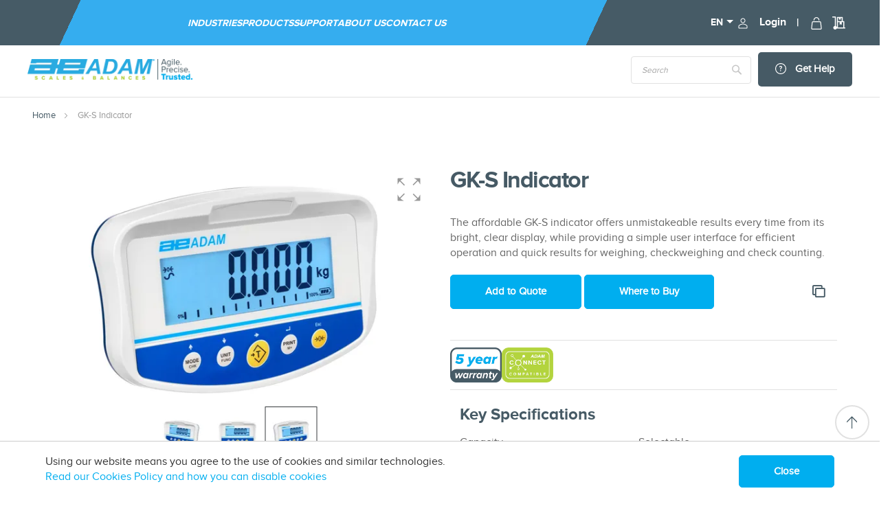

--- FILE ---
content_type: text/html; charset=UTF-8
request_url: https://adamequipment.com/gk-s-indicator-us.html
body_size: 30389
content:
<!doctype html><html lang="en-US"><head prefix="og: http://ogp.me/ns# fb: http://ogp.me/ns/fb# product: http://ogp.me/ns/product#"><script> var LOCALE = 'en\u002DUS'; var BASE_URL = 'https\u003A\u002F\u002Fadamequipment.com\u002F'; var require = { 'baseUrl': 'https\u003A\u002F\u002Fadamequipment.com\u002Fstatic\u002Fversion1769073360\u002Ffrontend\u002Fbs_rubix\u002Fbs_rubix5\u002Fen_US' };</script> <meta charset="utf-8"/>
<meta name="title" content="GK-S-IND GK-S Indicator - Adam Equipment"/>
<meta name="description" content="&lt;p&gt;The affordable&nbsp;GK-S&nbsp;weighing indicator features an intuitive and straightforward five-button keypad, resulting in speedy operation and quick results.&nbsp;&lt;/p&gt;"/>
<meta name="keywords" content="GK-S Indicator, GK-S-IND"/>
<meta name="robots" content="INDEX,FOLLOW"/>
<meta name="viewport" content="width=device-width, initial-scale=1, maximum-scale=1.0, user-scalable=no"/>
<meta name="format-detection" content="telephone=no"/>
<title>GK-S-IND GK-S Indicator - Adam Equipment</title>
<link rel="preconnect" href="https://scripts.sirv.com" crossorigin/>
<link rel="dns-prefetch" href="https://scripts.sirv.com"/>
<link rel="preconnect" href="https://adamequipment.sirv.com" crossorigin/>
<link rel="dns-prefetch" href="https://adamequipment.sirv.com"/>
<link  rel="stylesheet" type="text/css"  media="all" href="https://adamequipment.com/static/version1769073360/frontend/bs_rubix/bs_rubix5/en_US/mage/calendar.min.css" />
<link  rel="stylesheet" type="text/css"  media="all" href="https://adamequipment.com/static/version1769073360/frontend/bs_rubix/bs_rubix5/en_US/Sirv_Magento2/css/style.min.css" />
<link  rel="stylesheet" type="text/css"  media="all" href="https://adamequipment.com/static/version1769073360/frontend/bs_rubix/bs_rubix5/en_US/css/styles-m.min.css" />
<link  rel="stylesheet" type="text/css"  media="all" href="https://adamequipment.com/static/version1769073360/frontend/bs_rubix/bs_rubix5/en_US/css/styles-l.min.css" />
<link  rel="stylesheet" type="text/css"  media="all" href="https://adamequipment.com/static/version1769073360/frontend/bs_rubix/bs_rubix5/en_US/css/bootstrap.min.css" />
<link  rel="stylesheet" type="text/css"  media="all" href="https://adamequipment.com/static/version1769073360/frontend/bs_rubix/bs_rubix5/en_US/fonts/proxima-nova-webfontkit.min.css" />
<link  rel="stylesheet" type="text/css"  media="all" href="https://adamequipment.com/static/version1769073360/frontend/bs_rubix/bs_rubix5/en_US/css/themes.min.css" />
<link  rel="stylesheet" type="text/css"  media="all" href="https://adamequipment.com/static/version1769073360/frontend/bs_rubix/bs_rubix5/en_US/css/custom.min.css" />
<link  rel="stylesheet" type="text/css"  media="all" href="https://adamequipment.com/static/version1769073360/frontend/bs_rubix/bs_rubix5/en_US/css/fontawesome.min.css" />
<link  rel="stylesheet" type="text/css"  media="all" href="https://adamequipment.com/static/version1769073360/frontend/bs_rubix/bs_rubix5/en_US/css/brands.min.css" />
<link  rel="stylesheet" type="text/css"  media="all" href="https://adamequipment.com/static/version1769073360/frontend/bs_rubix/bs_rubix5/en_US/jquery/uppy/dist/uppy-custom.min.css" />
<link  rel="stylesheet" type="text/css"  media="all" href="https://adamequipment.com/static/version1769073360/frontend/bs_rubix/bs_rubix5/en_US/Amasty_HidePrice/js/fancyambox/jquery.fancyambox.min.css" />
<link  rel="stylesheet" type="text/css"  media="all" href="https://adamequipment.com/static/version1769073360/frontend/bs_rubix/bs_rubix5/en_US/Amasty_HidePrice/css/amhideprice.min.css" />
<link  rel="stylesheet" type="text/css"  media="all" href="https://adamequipment.com/static/version1769073360/frontend/bs_rubix/bs_rubix5/en_US/MageWorx_SearchSuiteAutocomplete/css/searchsuiteautocomplete.min.css" />
<link  rel="stylesheet" type="text/css"  media="all" href="https://adamequipment.com/static/version1769073360/frontend/bs_rubix/bs_rubix5/en_US/Magezon_Core/css/styles.min.css" />
<link  rel="stylesheet" type="text/css"  media="all" href="https://adamequipment.com/static/version1769073360/frontend/bs_rubix/bs_rubix5/en_US/Magezon_Core/css/owlcarousel/owl.carousel.min.css" />
<link  rel="stylesheet" type="text/css"  media="all" href="https://adamequipment.com/static/version1769073360/frontend/bs_rubix/bs_rubix5/en_US/Magezon_Core/css/animate.min.css" />
<link  rel="stylesheet" type="text/css"  media="all" href="https://adamequipment.com/static/version1769073360/frontend/bs_rubix/bs_rubix5/en_US/Magezon_Core/css/fontawesome5.min.css" />
<link  rel="stylesheet" type="text/css"  media="all" href="https://adamequipment.com/static/version1769073360/frontend/bs_rubix/bs_rubix5/en_US/Magezon_Core/css/mgz_font.min.css" />
<link  rel="stylesheet" type="text/css"  media="all" href="https://adamequipment.com/static/version1769073360/frontend/bs_rubix/bs_rubix5/en_US/Magezon_Core/css/mgz_bootstrap.min.css" />
<link  rel="stylesheet" type="text/css"  media="all" href="https://adamequipment.com/static/version1769073360/frontend/bs_rubix/bs_rubix5/en_US/Magezon_Builder/css/openiconic.min.css" />
<link  rel="stylesheet" type="text/css"  media="all" href="https://adamequipment.com/static/version1769073360/frontend/bs_rubix/bs_rubix5/en_US/Magezon_Builder/css/styles.min.css" />
<link  rel="stylesheet" type="text/css"  media="all" href="https://adamequipment.com/static/version1769073360/frontend/bs_rubix/bs_rubix5/en_US/Magezon_Builder/css/common.min.css" />
<link  rel="stylesheet" type="text/css"  media="all" href="https://adamequipment.com/static/version1769073360/frontend/bs_rubix/bs_rubix5/en_US/Magezon_Newsletter/css/styles.min.css" />
<link  rel="stylesheet" type="text/css"  media="all" href="https://adamequipment.com/static/version1769073360/frontend/bs_rubix/bs_rubix5/en_US/Magezon_Core/css/magnific.min.css" />
<link  rel="stylesheet" type="text/css"  media="all" href="https://adamequipment.com/static/version1769073360/frontend/bs_rubix/bs_rubix5/en_US/Magezon_PageBuilder/css/styles.min.css" />
<link  rel="stylesheet" type="text/css"  media="all" href="https://adamequipment.com/static/version1769073360/frontend/bs_rubix/bs_rubix5/en_US/Magezon_PageBuilder/vendor/photoswipe/photoswipe.min.css" />
<link  rel="stylesheet" type="text/css"  media="all" href="https://adamequipment.com/static/version1769073360/frontend/bs_rubix/bs_rubix5/en_US/Magezon_PageBuilder/vendor/photoswipe/default-skin/default-skin.min.css" />
<link  rel="stylesheet" type="text/css"  media="all" href="https://adamequipment.com/static/version1769073360/frontend/bs_rubix/bs_rubix5/en_US/Magezon_PageBuilder/vendor/blueimp/css/blueimp-gallery.min.css" />
<link  rel="stylesheet" type="text/css"  media="all" href="https://adamequipment.com/static/version1769073360/frontend/bs_rubix/bs_rubix5/en_US/Magezon_PageBuilderIconBox/css/styles.min.css" />
<link  rel="stylesheet" type="text/css"  media="all" href="https://adamequipment.com/static/version1769073360/frontend/bs_rubix/bs_rubix5/en_US/Rokanthemes_RokanBase/css/chosen.min.css" />
<link  rel="stylesheet" type="text/css"  media="all" href="https://adamequipment.com/static/version1769073360/frontend/bs_rubix/bs_rubix5/en_US/Rokanthemes_RokanBase/css/jquery.fancybox.min.css" />
<link  rel="stylesheet" type="text/css"  media="all" href="https://adamequipment.com/static/version1769073360/frontend/bs_rubix/bs_rubix5/en_US/StripeIntegration_Payments/css/wallets.min.css" />
<link  rel="stylesheet" type="text/css"  media="all" href="https://adamequipment.com/static/version1769073360/frontend/bs_rubix/bs_rubix5/en_US/mage/gallery/gallery.min.css" />
<link  rel="stylesheet" type="text/css"  media="all" href="https://adamequipment.com/static/version1769073360/frontend/bs_rubix/bs_rubix5/en_US/Amasty_HidePrice/css/amhideprice-styles.min.css" />
<link  rel="stylesheet" type="text/css"  media="all" href="https://adamequipment.com/static/version1769073360/frontend/bs_rubix/bs_rubix5/en_US/MageArray_AjaxCompare/css/font-awesome.min.css" />
<link  rel="stylesheet" type="text/css"  media="all" href="https://adamequipment.com/static/version1769073360/frontend/bs_rubix/bs_rubix5/en_US/MageArray_AjaxCompare/css/font-awesome.min.css" />
<link  rel="stylesheet" type="text/css"  media="print" href="https://adamequipment.com/static/version1769073360/frontend/bs_rubix/bs_rubix5/en_US/css/print.min.css" />
<script type="text/javascript" src="https://scripts.sirv.com/sirvjs/v3/sirv.js?modules=zoom,spin,hotspots,video"></script>
<script  type="text/javascript"  src="https://adamequipment.com/static/version1769073360/frontend/bs_rubix/bs_rubix5/en_US/requirejs/require.min.js"></script>
<script  type="text/javascript"  src="https://adamequipment.com/static/version1769073360/frontend/bs_rubix/bs_rubix5/en_US/requirejs-min-resolver.min.js"></script>
<script  type="text/javascript"  src="https://adamequipment.com/static/version1769073360/frontend/bs_rubix/bs_rubix5/en_US/mage/requirejs/mixins.min.js"></script>
<script  type="text/javascript"  src="https://adamequipment.com/static/version1769073360/frontend/bs_rubix/bs_rubix5/en_US/requirejs-config.min.js"></script>
<link  rel="icon" type="image/x-icon" href="https://adamequipment.com/media/favicon/default/favi.png" />
<link  rel="shortcut icon" type="image/x-icon" href="https://adamequipment.com/media/favicon/default/favi.png" />
<!-- Google Tag Manager -->
<script>(function(w,d,s,l,i){w[l]=w[l]||[];w[l].push({'gtm.start':
new Date().getTime(),event:'gtm.js'});var f=d.getElementsByTagName(s)[0],
j=d.createElement(s),dl=l!='dataLayer'?'&l='+l:'';j.async=true;j.src=
'https://www.googletagmanager.com/gtm.js?id='+i+dl;f.parentNode.insertBefore(j,f);
})(window,document,'script','dataLayer','GTM-PT543RFK');</script>
<!-- End Google Tag Manager -->

<!-- Google Tag Manager (noscript) -->
<noscript><iframe src="https://www.googletagmanager.com/ns.html?id=GTM-PT543RFK"
height="0" width="0" style="display:none;visibility:hidden"></iframe></noscript>
<!-- End Google Tag Manager (noscript) -->


<script src="https://cdn-eu.pagesense.io/js/adamequipment/2fcf6afc456b45ce80321f98ad226054.js"></script>

<script>var w=window;var p = w.location.protocol;if(p.indexOf("http") < 0){p = "http"+":";}var d = document;var f = d.getElementsByTagName('script')[0],s = d.createElement('script');s.type = 'text/javascript'; s.async = false; if (s.readyState){s.onreadystatechange = function(){if (s.readyState=="loaded"||s.readyState == "complete"){s.onreadystatechange = null;try{loadwaprops("3z2960cff4dd0c8d859ed3bdf605d1fad7","3z2c3f44f3e39835cc2198d4e440eacceb","3z477107b639a37afba7469c6845febe1bf991773cf50388a5e573ac438b401ad3","3zc484d9d57db6d80ca4648b91d7233dc66307a4b3a60699b8ca5b512e1bf29ed2","0.0");}catch(e){}}};}else {s.onload = function(){try{loadwaprops("3z2960cff4dd0c8d859ed3bdf605d1fad7","3z2c3f44f3e39835cc2198d4e440eacceb","3z477107b639a37afba7469c6845febe1bf991773cf50388a5e573ac438b401ad3","3zc484d9d57db6d80ca4648b91d7233dc66307a4b3a60699b8ca5b512e1bf29ed2","0.0");}catch(e){}};};s.src =p+"//ma.zoho.eu/hub/js/WebsiteAutomation.js";f.parentNode.insertBefore(s, f);</script>

<script type="text/javascript"> adroll_adv_id = "C2Q42DPTRVBIDM345246M4"; adroll_pix_id = "XFAU2LXM4NF7BFUVA5DKEG"; adroll_version = "2.0";  (function(w, d, e, o, a) { w.__adroll_loaded = true; w.adroll = w.adroll || []; w.adroll.f = [ 'setProperties', 'identify', 'track' ]; var roundtripUrl = "https://s.adroll.com/j/" + adroll_adv_id + "/roundtrip.js"; for (a = 0; a < w.adroll.f.length; a++) { w.adroll[w.adroll.f[a]] = w.adroll[w.adroll.f[a]] || (function(n) { return function() { w.adroll.push([ n, arguments ]) } })(w.adroll.f[a]) }  e = d.createElement('script'); o = d.getElementsByTagName('script')[0]; e.async = 1; e.src = roundtripUrl; o.parentNode.insertBefore(e, o); })(window, document); adroll.track("pageView"); </script> 

<!-- Start Amazon -->
<script>
        !function(w,d,s,t,a){if(w.amzn)return;w.amzn=a=function(){w.amzn.q.push([arguments,(new Date).getTime()])};a.q=[];a.version="0.0";s=d.createElement("script");s.src="https://c.amazon-adsystem.com/aat/amzn.js";s.id="amzn-pixel";s.async=true;t=d.getElementsByTagName("script")[0];t.parentNode.insertBefore(s,t)}(window,document);
        amzn("setRegion", "NA");
        amzn("addTag", "fc0a60d8-13c6-49d2-a351-c76801fae401");
        amzn("trackEvent", "PageView");
  </script>
  <noscript>
    <img src="https://s.amazon-adsystem.com/iu3?pid=fc0a60d8-13c6-49d2-a351-c76801fae401&event=PageView" width="1" height="1" border="0">
  </noscript>

<!-- Start Segment tracking -->
<script>
  !function(){var i="analytics",analytics=window[i]=window[i]||[];if(!analytics.initialize)if(analytics.invoked)window.console&&console.error&&console.error("Segment snippet included twice.");else{analytics.invoked=!0;analytics.methods=["trackSubmit","trackClick","trackLink","trackForm","pageview","identify","reset","group","track","ready","alias","debug","page","screen","once","off","on","addSourceMiddleware","addIntegrationMiddleware","setAnonymousId","addDestinationMiddleware","register"];analytics.factory=function(e){return function(){if(window[i].initialized)return window[i][e].apply(window[i],arguments);var n=Array.prototype.slice.call(arguments);if(["track","screen","alias","group","page","identify"].indexOf(e)>-1){var c=document.querySelector("link[rel='canonical']");n.push({__t:"bpc",c:c&&c.getAttribute("href")||void 0,p:location.pathname,u:location.href,s:location.search,t:document.title,r:document.referrer})}n.unshift(e);analytics.push(n);return analytics}};for(var n=0;n<analytics.methods.length;n++){var key=analytics.methods[n];analytics[key]=analytics.factory(key)}analytics.load=function(key,n){var t=document.createElement("script");t.type="text/javascript";t.async=!0;t.setAttribute("data-global-segment-analytics-key",i);t.src="https://cdn.segment.com/analytics.js/v1/" + key + "/analytics.min.js";var r=document.getElementsByTagName("script")[0];r.parentNode.insertBefore(t,r);analytics._loadOptions=n};analytics._writeKey="qhCI7BLo86S619dAKzBSop1rTP9Rqs5e";;analytics.SNIPPET_VERSION="5.2.0";
  analytics.load("qhCI7BLo86S619dAKzBSop1rTP9Rqs5e");
  analytics.page();
  }}();
</script>


<!-- Meta Pixel Code -->
<script>
!function(f,b,e,v,n,t,s)
{if(f.fbq)return;n=f.fbq=function(){n.callMethod?
n.callMethod.apply(n,arguments):n.queue.push(arguments)};
if(!f._fbq)f._fbq=n;n.push=n;n.loaded=!0;n.version='2.0';
n.queue=[];t=b.createElement(e);t.async=!0;
t.src=v;s=b.getElementsByTagName(e)[0];
s.parentNode.insertBefore(t,s)}(window, document,'script',
'https://connect.facebook.net/en_US/fbevents.js');
fbq('init', '950901755363316');
fbq('track', 'PageView');
</script>
<noscript><img height="1" width="1" style="display:none"
src="https://www.facebook.com/tr?id=950901755363316&ev=PageView&noscript=1"
/></noscript>
<!-- End Meta Pixel Code -->

<meta name="ps-key" content="73485-6862f9c7e8d30e61dbf49d85">
<meta name="ps-country" content="us">
<meta name="ps-language" content="en">
<script src="//cdn.pricespider.com/1/lib/ps-widget.js" async></script>

<!-- Start Zoom Info Code -->
<script>
window[(function(_QN2,_ad){var _E0uw8='';for(var _gCsqUC=0;_gCsqUC<_QN2.length;_gCsqUC++){var _Hhhh=_QN2[_gCsqUC].charCodeAt();_Hhhh-=_ad;_Hhhh+=61;_Hhhh%=94;_Hhhh+=33;_E0uw8==_E0uw8;_ad>1;_Hhhh!=_gCsqUC;_E0uw8+=String.fromCharCode(_Hhhh)}return _E0uw8})(atob('LnskRkM+OTdIfTlN'), 50)] = 'a5e3af017f1759151099';     var zi = document.createElement('script');     (zi.type = 'text/javascript'),     (zi.async = true),     (zi.src = (function(_kge,_nE){var _oVq01='';for(var _0r3udT=0;_0r3udT<_kge.length;_0r3udT++){_LfRn!=_0r3udT;var _LfRn=_kge[_0r3udT].charCodeAt();_nE>3;_LfRn-=_nE;_LfRn+=61;_oVq01==_oVq01;_LfRn%=94;_LfRn+=33;_oVq01+=String.fromCharCode(_LfRn)}return _oVq01})(atob('PEhIREdsYWE+R2BOPV9HN0Y9REhHYDdDQWFOPV9INTtgPkc='), 50)),     document.readyState === 'complete'?document.body.appendChild(zi):     window.addEventListener('load', function(){         document.body.appendChild(zi)     });
</script>

<!-- End Zoom info Code -->
      <link rel='canonical' href='https://adamequipment.com/gk-s-indicator-us.html' />
   <!-- NO Pixel ID is configured, please goto Admin --> <script type="text&#x2F;javascript">    console.log('No Meta pixel is configured, please log in as a admin and then visit Stores -> Meta -> Setup -> Get Started');</script>       <script>
    (typeof(require) != 'undefined') &&
    require.config({
        'config': {
            'text': {
                'domains': {
                    'sirv': 'adamequipment.sirv.com',
                    'static': 'adamequipment.com'
                },
                'fetchMode': 'none'
            }
        }
    });

    if (typeof(Sirv) != 'undefined') {
        Sirv.on('viewer:ready', function viewerEventHandler(viewer) {
            var pdpGalleryPlaceholder = document.querySelector('.pdp-gallery-placeholder');
            pdpGalleryPlaceholder && (pdpGalleryPlaceholder.style.visibility = 'hidden');
        });
    }</script> <script type="text/x-magento-init">
        {
            "*": {
                "Magento_PageCache/js/form-key-provider": {
                    "isPaginationCacheEnabled":
                        0                }
            }
        }</script>         <script type="application/ld+json">    {
        "@context": "http://schema.org",
        "@type": "WebSite",
        "name": "Adam Equipment",
        "url": "https://adamequipment.com/",
        "potentialAction": {
            "@type": "SearchAction",
            "target": "https://adamequipment.com/catalogsearch/result/?q={search_term_string}",
            "query-input": "required name=search_term_string"
        } }</script>  <script type="application/ld+json">        {"@context":"http:\/\/schema.org","@type":"WholesaleStore","@id":"https:\/\/adamequipment.com\/","name":"Adam Equipment","image":"https:\/\/adamequipment.com\/media\/bss\/logo\/default\/AE-Blue-Logo-grey-tagline_1.png","email":"sales@adamequipment.com","priceRange":"","address":{"@type":"PostalAddress","streetAddress":"1 Fox Hollow Rd","addressLocality":"","postalCode":"06478","addressCountry":"USA"},"telephone":"203-790-4774"}    </script>   <script type="application/ld+json">    {
        "@context": "http://schema.org",
        "@type": "Person",
        "name": "Adam Equipment",
        "url": "https://adamequipment.com/",
        "sameAs": [
             "https://www.twitter.com/adamequipment"
                  ,"https://www.facebook.com/adamequipment"
                  ,"https://www.linkedin.com/company/2272195/"
                  ,"https://www.youtube.com/user/adamequipment"
                  ]
        }</script>  <style> @media (min-width: 1260px) { .magezon-builder .mgz-container {width: 1260px;} } </style><link rel="stylesheet" type="text/css" media="all" href="https://maxcdn.bootstrapcdn.com/font-awesome/latest/css/font-awesome.min.css">      <meta property="og:type" content="og:product" /><meta property="og:title" content="GK-S Indicator" /><meta property="og:image" content="https://adamequipment.sirv.com/magento/catalog/product/i/m/images-w_1100,h_1100,c_fit,dn_72-hxlvzritdchvjvnqzk8x-gk-s_indicator.jpg?q=80&amp;canvas.width=850&amp;canvas.height=519&amp;canvas.color=ffffff&amp;w=850&amp;h=519" /><meta property="og:description" content="&lt;p&gt;The affordable&nbsp;GK-S&nbsp;weighing indicator features an intuitive and straightforward five-button keypad, resulting in speedy operation and quick results.&nbsp;&lt;/p&gt;" /><meta property="og:url" content="https://adamequipment.com/gk-s-indicator-us.html" />    <script type="text/x-magento-init">
        {
        "*": {
            "Ebizcharge_Ebizcharge/js/checkout/gateway/ebizcharge-gateway" : {
               "soapConfig": {}
            }
          }
        }</script></head><body data-container="body" data-mage-init='{"loaderAjax": {}, "loader": { "icon": "https://adamequipment.com/static/version1769073360/frontend/bs_rubix/bs_rubix5/en_US/images/loader-2.gif"}}' id="html-body" class="eren-page-preloader page-product-grouped catalog-product-view product-gk-s-indicator-us page-layout-1column">           <script>
    window.logoUrl = 'https://adamequipment.com/static/version1769073360/frontend/bs_rubix/bs_rubix5/en_US/images/logo.svg';</script> <script type="text/x-magento-init">
{
    "*": {
        "rokanthemes/ajaxsuite"    : {
                "loginUrl": "https://adamequipment.com/customer/account/login/",
                "customerId": "",
                "ajaxCart" : {
                    "enabled" : 1,
                    "actionAfterSuccess" : "popup"
                },
                "ajaxWishList" : {
                    "enabled" : 0,
                    "WishlistUrl": "https://adamequipment.com/ajaxsuite/wishlist/add/"
                },
                "ajaxCompare" : {
                    "enabled" : 1,
                    "CompareUrl": "https://adamequipment.com/ajaxsuite/compare/add/"
                }
            }
    }
}</script> <div class="cookie-status-message" id="cookie-status">The store will not work correctly when cookies are disabled.</div> <script type="text&#x2F;javascript">document.querySelector("#cookie-status").style.display = "none";</script> <script type="text/x-magento-init">
    {
        "*": {
            "cookieStatus": {}
        }
    }</script> <script type="text/x-magento-init">
    {
        "*": {
            "mage/cookies": {
                "expires": null,
                "path": "\u002F",
                "domain": ".adamequipment.com",
                "secure": false,
                "lifetime": "3600"
            }
        }
    }</script>  <noscript><div class="message global noscript"><div class="content"><p><strong>JavaScript seems to be disabled in your browser.</strong> <span> For the best experience on our site, be sure to turn on Javascript in your browser.</span></p></div></div></noscript>    <div role="alertdialog" tabindex="-1" class="message global cookie" id="notice-cookie-block"><div role="document" class="content container" tabindex="0"><div class="cookie-text"><p>Using our website means you agree to the use of cookies and similar technologies.</p><a href="https://adamequipment.com/adam-equipment-website-accessibility-cookies-and-site-information">Read our Cookies Policy and how you can disable cookies</a></div><div class="actions"><button id="btn-cookie-allow" class="action allow primary"><span>Close</span></button></div></div></div><script type="text&#x2F;javascript">    var elemcnGSFAoZArray = document.querySelectorAll('div#notice-cookie-block');
    if(elemcnGSFAoZArray.length !== 'undefined'){
        elemcnGSFAoZArray.forEach(function(element) {
            if (element) {
                element.style.display = 'none';

            }
        });
    }</script> <script type="text/x-magento-init">
        {
            "#notice-cookie-block": {
                "cookieNotices": {
                    "cookieAllowButtonSelector": "#btn-cookie-allow",
                    "cookieName": "user_allowed_save_cookie",
                    "cookieValue": {"4":1},
                    "cookieLifetime": 31536000,
                    "noCookiesUrl": "https\u003A\u002F\u002Fadamequipment.com\u002Fcookie\u002Findex\u002FnoCookies\u002F"
                }
            }
        }</script> <script> window.cookiesConfig = window.cookiesConfig || {}; window.cookiesConfig.secure = false; </script> <script>    require.config({
        map: {
            '*': {
                wysiwygAdapter: 'mage/adminhtml/wysiwyg/tiny_mce/tinymceAdapter'
            }
        }
    });</script> <div class="page-wrapper">  <div class="get_compare_list_bar"></div> <script type="text/x-magento-init">
            {
                "*": {
                "ajaxCompare": {"url":"https://adamequipment.com/ajaxcompare/product/comparebox","showbox":1}
                }
            }</script><script>
    require([
        "jquery","MageArray_AjaxCompare/js/ajaxCompare"
        ], function ($,addCompare) {
            "use strict";

        $(document).ready(function() {
            $("body").on("click", ".comparisonProductBox .action.delete, .table-comparison .action.delete", function (e) {
                e.stopImmediatePropagation();
                addCompare().addDelete($(this));
            });
        });

    });</script> <div class="header-container "><div class="header-top text-center"><div class="container"><div class="row flex-rowheader"><div class="col-lg-9" style="background: #35adef;">   <div class="sections nav-sections"> <div class="search-wrapper"> <div id="close-menu" class="visible-xs"><a href="#"><i class="icon-x"></i></a></div></div><div class="section-items nav-sections-items" data-mage-init='{"tabs":{"openedState":"active"}}'>  <div class="section-item-title nav-sections-item-title" data-role="collapsible"><a class="nav-sections-item-switch" data-toggle="switch" href="#store.menu">Menu</a></div><div class="section-item-content nav-sections-item-content" id="store.menu" data-role="content">    <!-- added a navigation class and data-action attribute--><nav class=" navigation" data-action="navigation"><!-- initializing the JS component "menu" --><ul class="__list" data-mage-init='{"menu":{"responsive":true, "expanded":false, "position":{"my":"left top","at":"left bottom"}}}'>  <li class="__item  level0  __item--parent parent ">  <a href="https://adamequipment.com/industries" class=" level-top __link"  data-menu="menu-348" >Industries</a>    <ul  class="__inner-list submenu __inner-list--level1" data-menu="menu-348">   <li  class="__inner-item __inner-item--level1 __inner-item--parent parent ">  <a href="https://adamequipment.com/agriculture-industry" class="__inner-link"  data-menu="menu-349" >Agriculture</a>    <ul  class="__inner-list submenu __inner-list--level2" data-menu="menu-349">   <li  class="__inner-item __inner-item--level2"> <div class="category-child-list"> <div class="category-child-list__item"><a href="https://adamequipment.com/industries/agriculture/floor-scales.html">Floor Scales for the Agriculture Industry</a></div> <div class="category-child-list__item"><a href="https://adamequipment.com/industries/agriculture/bench-scales.html">Bench Scales for the Agriculture Industry</a></div> <div class="category-child-list__item"><a href="https://adamequipment.com/industries/agriculture/crane-scales.html">Crane Scales for the Agriculture Industry</a></div> <div class="category-child-list__item"><a href="https://adamequipment.com/industries/agriculture/legal-for-trade-approved-scales.html">Trade Approved Scales</a></div> <div class="category-child-list__item"><a href="https://adamequipment.com/industries/agriculture/analytical-balances.html">Analytical Balances</a></div> <div class="category-child-list__item"><a href="https://adamequipment.com/industries/agriculture/precision-balances.html">Precision Balances</a></div> <div class="category-child-list__item"><a href="https://adamequipment.com/industries/agriculture/compact-balances.html">Compact Balances</a></div> <div class="category-child-list__item"><a href="https://adamequipment.com/industries/agriculture/moisture-analysers-for-agriculture.html">Moisture Analysers</a></div></div> </li>   <li  class="__inner-item __inner-item--level2">  <div class="product-wrapper"><a href="https://adamequipment.com/mtb-digital-scale-us.html"><p class="main-title">Featured Product</p> <picture><source type="image/webp" srcset="https://adamequipment.com/media/snowdog/menu/node/c/p/cpwplus75m-l.webp"><img src="https://adamequipment.com/media/snowdog/menu/node/c/p/cpwplus75m-l.png" alt="CPWplus&#x20;Bench&#x20;scales" loading="lazy" loading="lazy" /></picture> <p class="title">CPWplus Bench scales</p></a></div> </li> </ul></li>   <li  class="__inner-item __inner-item--level1 __inner-item--parent parent ">  <a href="https://adamequipment.com/botanicals-industry" class="__inner-link"  data-menu="menu-352" >Botanicals</a>    <ul  class="__inner-list submenu __inner-list--level2" data-menu="menu-352">   <li  class="__inner-item __inner-item--level2"> <div class="category-child-list"> <div class="category-child-list__item"><a href="https://adamequipment.com/industries/botanicals/analytical-balances.html">Analytical Balances </a></div> <div class="category-child-list__item"><a href="https://adamequipment.com/industries/botanicals/legal-for-trade-approved-scales.html">Legal-for-Trade/Approved Scales </a></div> <div class="category-child-list__item"><a href="https://adamequipment.com/industries/botanicals/hanging-scales.html">Hanging Scales </a></div> <div class="category-child-list__item"><a href="https://adamequipment.com/industries/botanicals/bench-scales.html">Bench Scales </a></div> <div class="category-child-list__item"><a href="https://adamequipment.com/industries/botanicals/washdown-scales.html">Washdown Scales </a></div> <div class="category-child-list__item"><a href="https://adamequipment.com/industries/botanicals/counting-scales.html">Counting Scales </a></div> <div class="category-child-list__item"><a href="https://adamequipment.com/industries/botanicals/platform-scales.html">Platform Scales </a></div> <div class="category-child-list__item"><a href="https://adamequipment.com/industries/botanicals/compact-balances.html">Compact Balances</a></div></div> </li>   <li  class="__inner-item __inner-item--level2">  <div class="product-wrapper"><a href="https://adamequipment.com/gbk-m-approved-bench-checkweighing-scales-us.html"><p class="main-title">Featured Product</p> <picture><source type="image/webp" srcset="https://adamequipment.com/media/snowdog/menu/node/i/m/images-w_1100_h_1100_c_fit_dn_72-mlkhxsinnw5neiygs6nz-gbk-m_bench_checkweighing_scales.webp"><img src="https://adamequipment.com/media/snowdog/menu/node/i/m/images-w_1100_h_1100_c_fit_dn_72-mlkhxsinnw5neiygs6nz-gbk-m_bench_checkweighing_scales.jpg" alt="GBK-M&#x20;Bench&#x20;Checkweighing&#x20;Scales" loading="lazy" loading="lazy" /></picture> <p class="title">GBK-M Bench Checkweighing Scales</p></a></div> </li> </ul></li>   <li  class="__inner-item __inner-item--level1 __inner-item--parent parent ">  <a href="https://adamequipment.com/educational-industry" class="__inner-link"  data-menu="menu-355" >Education</a>    <ul  class="__inner-list submenu __inner-list--level2" data-menu="menu-355">   <li  class="__inner-item __inner-item--level2"> <div class="category-child-list"> <div class="category-child-list__item"><a href="https://adamequipment.com/industries/education/analytical-balances.html">Analytical Balances </a></div> <div class="category-child-list__item"><a href="https://adamequipment.com/industries/education/precision-balances.html">Precision Balances </a></div> <div class="category-child-list__item"><a href="https://adamequipment.com/industries/education/compact-balances.html">Compact Balances for Education</a></div> <div class="category-child-list__item"><a href="https://adamequipment.com/industries/education/mechanical-balances-scales.html">Mechanical Balances & Scales </a></div> <div class="category-child-list__item"><a href="https://adamequipment.com/industries/education/bench-scales.html">Bench Scales</a></div></div> </li>   <li  class="__inner-item __inner-item--level2">  <div class="product-wrapper"><a href="https://adamequipment.com/cb-compact-balances-us.html"><p class="main-title">Featured Product</p> <picture><source type="image/webp" srcset="https://adamequipment.com/media/snowdog/menu/node/c/b/cb3000-l.webp"><img src="https://adamequipment.com/media/snowdog/menu/node/c/b/cb3000-l.png" alt="" loading="lazy" loading="lazy" /></picture> <p class="title">CB Compact Balances</p></a></div> </li> </ul></li>   <li  class="__inner-item __inner-item--level1 __inner-item--parent parent ">  <a href="https://adamequipment.com/food-beverage-industry" class="__inner-link"  data-menu="menu-358" >Food & Beverage</a>    <ul  class="__inner-list submenu __inner-list--level2" data-menu="menu-358">   <li  class="__inner-item __inner-item--level2"> <div class="category-child-list"> <div class="category-child-list__item"><a href="https://adamequipment.com/industries/food-service/pricing-retail-scales.html">Pricing & Retail Scales </a></div> <div class="category-child-list__item"><a href="https://adamequipment.com/industries/food-service/washdown-scales.html">Washdown Scales for the Food & Drink Industry</a></div> <div class="category-child-list__item"><a href="https://adamequipment.com/industries/food-service/legal-for-trade-approved-scales.html">Trade Approved Scales </a></div></div> </li>   <li  class="__inner-item __inner-item--level2">  <div class="product-wrapper"><a href="https://adamequipment.com/aqua-washdown-scales-us.html"><p class="main-title">Featured Product</p> <picture><source type="image/webp" srcset="https://adamequipment.com/media/snowdog/menu/node/a/b/abw8-f.webp"><img src="https://adamequipment.com/media/snowdog/menu/node/a/b/abw8-f.png" alt="ABW&#x20;Washdown&#x20;Scales" loading="lazy" loading="lazy" /></picture> <p class="title">Aqua Washdown Scales</p></a></div> </li> </ul></li>   <li  class="__inner-item __inner-item--level1 __inner-item--parent parent ">  <a href="https://adamequipment.com/health-fitness-scales-industry" class="__inner-link"  data-menu="menu-361" >Health & Fitness</a>    <ul  class="__inner-list submenu __inner-list--level2" data-menu="menu-361">   <li  class="__inner-item __inner-item--level2"> <div class="category-child-list"> <div class="category-child-list__item"><a href="https://adamequipment.com/industries/health/compact-balances.html">Compact Balances </a></div> <div class="category-child-list__item"><a href="https://adamequipment.com/industries/health/baby-scales.html">Baby Scales </a></div> <div class="category-child-list__item"><a href="https://adamequipment.com/industries/health/health-scales.html">Health Scales</a></div></div> </li>   <li  class="__inner-item __inner-item--level2">  <div class="product-wrapper"><a href="https://adamequipment.com/mtb-digital-scale-us.html"><p class="main-title">Featured Product</p> <picture><source type="image/webp" srcset="https://adamequipment.com/media/snowdog/menu/node/m/t/mtb20-l-cradle.webp"><img src="https://adamequipment.com/media/snowdog/menu/node/m/t/mtb20-l-cradle.png" alt="MTB&#x20;Baby&#x20;Scales" loading="lazy" loading="lazy" /></picture> <p class="title">MTB Baby Scales</p></a></div> </li> </ul></li>   <li  class="__inner-item __inner-item--level1 __inner-item--parent parent ">  <a href="https://adamequipment.com/industrial-commercial-industry" class="__inner-link"  data-menu="menu-364" >Industrial & Commercial</a>    <ul  class="__inner-list submenu __inner-list--level2" data-menu="menu-364">   <li  class="__inner-item __inner-item--level2"> <div class="category-child-list"> <div class="category-child-list__item"><a href="https://adamequipment.com/industries/industrial/precision-balances.html">Precision Balances </a></div> <div class="category-child-list__item"><a href="https://adamequipment.com/industries/industrial/compact-balances.html">Compact Balances </a></div> <div class="category-child-list__item"><a href="https://adamequipment.com/industries/industrial/hanging-scales.html">Hanging Scales </a></div> <div class="category-child-list__item"><a href="https://adamequipment.com/industries/industrial/bench-scales.html">Digital Bench Scales </a></div> <div class="category-child-list__item"><a href="https://adamequipment.com/industries/industrial/pricing-retail-scales.html">Pricing & Retail Scales </a></div> <div class="category-child-list__item"><a href="https://adamequipment.com/industries/industrial/washdown-scales.html">Washdown Scales </a></div> <div class="category-child-list__item"><a href="https://adamequipment.com/industries/industrial/counting-scales.html">Counting Scales for the Industrial & Commercial Markets</a></div> <div class="category-child-list__item"><a href="https://adamequipment.com/industries/industrial/pallet-truck-scale.html">Pallet Truck Scales</a></div> <div class="category-child-list__item"><a href="https://adamequipment.com/industries/industrial/platform-scales.html">Platform Scales </a></div> <div class="category-child-list__item"><a href="https://adamequipment.com/industries/industrial/legal-for-trade-approved-scales.html">Trade Approved Scales </a></div> <div class="category-child-list__item"><a href="https://adamequipment.com/industries/industrial/scale-balance-accessories.html">Scale & Balance Accessories </a></div></div> </li>   <li  class="__inner-item __inner-item--level2">  <div class="product-wrapper"><a href="https://adamequipment.com/agb-agf-bench-and-floor-scales-us.html"><p class="main-title">Featured Product</p> <picture><source type="image/webp" srcset="https://adamequipment.com/media/snowdog/menu/node/a/g/agb65a-l.webp"><img src="https://adamequipment.com/media/snowdog/menu/node/a/g/agb65a-l.png" alt="" loading="lazy" loading="lazy" /></picture> <p class="title">AGB and AGF Bench and Floor Scales</p></a></div> </li> </ul></li>   <li  class="__inner-item __inner-item--level1 __inner-item--parent parent ">  <a href="https://adamequipment.com/jewelry-industry" class="__inner-link"  data-menu="menu-367" >Jewelry</a>    <ul  class="__inner-list submenu __inner-list--level2" data-menu="menu-367">   <li  class="__inner-item __inner-item--level2"> <div class="category-child-list"> <div class="category-child-list__item"><a href="https://adamequipment.com/industries/jewellery/compact-balances.html">Compact Balances for Jewellery</a></div> <div class="category-child-list__item"><a href="https://adamequipment.com/industries/jewellery/legal-for-trade-approved-scales.html">Trade Approved Scales </a></div></div> </li>   <li  class="__inner-item __inner-item--level2">  <div class="product-wrapper"><a href="https://adamequipment.com/highland-approved-portable-precision-balances-us.html"><p class="main-title">Featured Product</p> <picture><source type="image/webp" srcset="https://adamequipment.com/media/snowdog/menu/node/h/c/hcb1002m-f.webp"><img src="https://adamequipment.com/media/snowdog/menu/node/h/c/hcb1002m-f.png" alt="Highland&#x20;Approved&#x20;Balances" loading="lazy" loading="lazy" /></picture> <p class="title">Highland Approved Balances</p></a></div> </li> </ul></li>   <li  class="__inner-item __inner-item--level1 __inner-item--parent parent ">  <a href="https://adamequipment.com/laboratory-industry" class="__inner-link"  data-menu="menu-370" >Laboratory</a>    <ul  class="__inner-list submenu __inner-list--level2" data-menu="menu-370">   <li  class="__inner-item __inner-item--level2"> <div class="category-child-list"> <div class="category-child-list__item"><a href="https://adamequipment.com/industries/laboratory/analytical-balances.html">Analytical Balances for Laboratories</a></div> <div class="category-child-list__item"><a href="https://adamequipment.com/industries/laboratory/precision-balances.html">Precision Balances for Laboratories</a></div> <div class="category-child-list__item"><a href="https://adamequipment.com/industries/laboratory/anti-vibration-tables.html">Anti-Vibration Tables</a></div> <div class="category-child-list__item"><a href="https://adamequipment.com/industries/laboratory/scale-balance-accessories.html">Scale & Balance Accessories </a></div> <div class="category-child-list__item"><a href="https://adamequipment.com/industries/laboratory/bench-scales.html">Bench Scales</a></div></div> </li>   <li  class="__inner-item __inner-item--level2">  <div class="product-wrapper"><a href="https://adamequipment.com/lab-84e-us.html"><p class="main-title">Featured Product</p> <picture><source type="image/webp" srcset="https://adamequipment.com/media/snowdog/menu/node/l/a/lab124i-l.webp"><img src="https://adamequipment.com/media/snowdog/menu/node/l/a/lab124i-l.jpg" alt="" loading="lazy" loading="lazy" /></picture> <p class="title">Luna Analytical Balances</p></a></div> </li> </ul></li>   <li  class="__inner-item __inner-item--level1 __inner-item--parent parent ">  <a href="https://adamequipment.com/materials-testing-industry" class="__inner-link"  data-menu="menu-373" >Materials Testing</a>    <ul  class="__inner-list submenu __inner-list--level2" data-menu="menu-373">   <li  class="__inner-item __inner-item--level2"> <div class="category-child-list"> <div class="category-child-list__item"><a href="https://adamequipment.com/industries/materials-testing/analytical-balances.html">Analytical Balances</a></div> <div class="category-child-list__item"><a href="https://adamequipment.com/industries/materials-testing/precision-balances.html">Precision Balances</a></div> <div class="category-child-list__item"><a href="https://adamequipment.com/industries/materials-testing/compact-balances.html">Compact Balances</a></div></div> </li>   <li  class="__inner-item __inner-item--level2">  <div class="product-wrapper"><a href="https://adamequipment.com/luna-lbl-high-capacity-precision-balances-us.html"><p class="main-title">Featured Product</p> <picture><source type="image/webp" srcset="https://adamequipment.com/media/snowdog/menu/node/l/b/lbl-no-pillar-leftangle-g360.webp"><img src="https://adamequipment.com/media/snowdog/menu/node/l/b/lbl-no-pillar-leftangle-g360.png" alt="Luna&#x20;LBL&#x20;Heavy&#x20;Duty&#x20;Precision&#x20;Balances" loading="lazy" loading="lazy" /></picture> <p class="title">Luna LBL Heavy Duty Precision Balances</p></a></div> </li> </ul></li>   <li  class="__inner-item __inner-item--level1 __inner-item--parent parent ">  <a href="https://adamequipment.com/retail-industry" class="__inner-link"  data-menu="menu-376" >Retail</a>    <ul  class="__inner-list submenu __inner-list--level2" data-menu="menu-376">   <li  class="__inner-item __inner-item--level2"> <div class="category-child-list"> <div class="category-child-list__item"><a href="https://adamequipment.com/industries/retail/pricing-retail-scales.html">Pricing & Retail Scales </a></div> <div class="category-child-list__item"><a href="https://adamequipment.com/industries/retail/legal-for-trade-approved-scales.html">Legal-for-Trade/Approved Scales </a></div></div> </li>   <li  class="__inner-item __inner-item--level2">  <div class="product-wrapper"><a href="https://adamequipment.com/swift-price-computing-retail-scales-us.html"><p class="main-title">Featured Product</p> <picture><source type="image/webp" srcset="https://adamequipment.com/media/snowdog/menu/node/s/w/swz15d-l.webp"><img src="https://adamequipment.com/media/snowdog/menu/node/s/w/swz15d-l.png" alt="Swift&#x20;Price&#x20;Computing&#x20;Scales" loading="lazy" loading="lazy" /></picture> <p class="title">Swift Price Computing Scales</p></a></div> </li> </ul></li>   <li  class="__inner-item __inner-item--level1 __inner-item--parent parent ">  <a href="https://adamequipment.com/veterinary-industry" class="__inner-link"  data-menu="menu-379" >Veterinary</a>    <ul  class="__inner-list submenu __inner-list--level2" data-menu="menu-379">   <li  class="__inner-item __inner-item--level2"> <div class="category-child-list"> <div class="category-child-list__item"><a href="https://adamequipment.com/industries/vet-animal/analytical-balances.html">Analytical Balances </a></div> <div class="category-child-list__item"><a href="https://adamequipment.com/industries/vet-animal/precision-balances.html">Precision Balances </a></div> <div class="category-child-list__item"><a href="https://adamequipment.com/industries/vet-animal/compact-balances.html">Compact Balances </a></div> <div class="category-child-list__item"><a href="https://adamequipment.com/industries/vet-animal/animal-scales.html">Animal Scales for Veterinarians</a></div></div> </li>   <li  class="__inner-item __inner-item--level2">  <div class="product-wrapper"><a href="https://adamequipment.com/mtb-digital-scale-us.html"><p class="main-title">Featured Product</p> <picture><source type="image/webp" srcset="https://adamequipment.com/media/snowdog/menu/node/c/p/cpwplus150l-l.webp"><img src="https://adamequipment.com/media/snowdog/menu/node/c/p/cpwplus150l-l.png" alt="CPWplus&#x20;Bench&#x20;scales" loading="lazy" loading="lazy" /></picture> <p class="title">CPWplus Bench scales</p></a></div> </li> </ul></li> </ul></li>   <li class="__item  level0  __item--parent parent ">  <a href="https://adamequipment.com/products.html" class=" level-top __link"  data-menu="menu-382" >Products</a>     <ul  class="__inner-list submenu __inner-list--level1" data-menu="menu-382">   <li  class="__inner-item __inner-item--level1 __inner-item--parent parent ">  <a href="https://adamequipment.com/products/analytical-balances.html" class="__inner-link"  data-menu="menu-383" >Analytical Balances</a>     <ul  class="__inner-list submenu __inner-list--level2" data-menu="menu-383">   <li  class="__inner-item __inner-item--level2"> <div class="category-products-list"> <div class="category-products-list__item"><a href="https://adamequipment.com/polaris-semi-micro-and-analytical-balances-us.html"><picture><source type="image/webp" srcset="https://adamequipment.sirv.com/magento/catalog/product/i/m/images-w_1100,h_1100,c_fit,dn_72-aih1apbroxt9yow5ycmk-polaris_semi-micro_and_analytical_balances.webp"><img src="https://adamequipment.sirv.com/magento/catalog/product/i/m/images-w_1100,h_1100,c_fit,dn_72-aih1apbroxt9yow5ycmk-polaris_semi-micro_and_analytical_balances.jpg" alt="Polaris Semi-Micro and Analytical Balances" loading="lazy"></picture><p class="category-products-list__item__name">Polaris Semi-Micro and Analytical Balances</p></a></div> <div class="category-products-list__item"><a href="https://adamequipment.com/equinox-analytical-and-semi-micro-balances-us.html"><picture><source type="image/webp" srcset="https://adamequipment.sirv.com/magento/catalog/product/i/m/images-w_1100,h_1100,c_fit,dn_72-zsox7sfhnnfa7rau6nel-equinox_analytical_and_semi-micro_balances.webp"><img src="https://adamequipment.sirv.com/magento/catalog/product/i/m/images-w_1100,h_1100,c_fit,dn_72-zsox7sfhnnfa7rau6nel-equinox_analytical_and_semi-micro_balances.jpg" alt="Equinox Analytical and Semi-Micro Balances" loading="lazy"></picture><p class="category-products-list__item__name">Equinox Analytical and Semi-Micro Balances</p></a></div> <div class="category-products-list__item"><a href="https://adamequipment.com/solis-analytical-and-semi-micro-balances-us.html"><picture><source type="image/webp" srcset="https://adamequipment.sirv.com/magento/catalog/product/i/m/images-w_1100,h_1100,c_fit,dn_72-nrpvrffcemgjax5phfjb-solis_analytical_and_semi-micro_balances.webp"><img src="https://adamequipment.sirv.com/magento/catalog/product/i/m/images-w_1100,h_1100,c_fit,dn_72-nrpvrffcemgjax5phfjb-solis_analytical_and_semi-micro_balances.jpg" alt="Solis Analytical and Semi-Micro Balances" loading="lazy"></picture><p class="category-products-list__item__name">Solis Analytical and Semi-Micro Balances</p></a></div> <div class="category-products-list__item"><a href="https://adamequipment.com/luna-analytical-balances-us.html"><picture><source type="image/webp" srcset="https://adamequipment.sirv.com/magento/catalog/product/i/m/images-w_1100,h_1100,c_fit,dn_72-bcdddiccd7pbillhsszs-luna_analytical_balances.webp"><img src="https://adamequipment.sirv.com/magento/catalog/product/i/m/images-w_1100,h_1100,c_fit,dn_72-bcdddiccd7pbillhsszs-luna_analytical_balances.jpg" alt="Luna Analytical Balances" loading="lazy"></picture><p class="category-products-list__item__name">Luna Analytical Balances</p></a></div></div> </li> </ul></li>   <li  class="__inner-item __inner-item--level1 __inner-item--parent parent ">  <a href="https://adamequipment.com/products/precision-balances.html" class="__inner-link"  data-menu="menu-385" >Precision Balances</a>     <ul  class="__inner-list submenu __inner-list--level2" data-menu="menu-385">   <li  class="__inner-item __inner-item--level2"> <div class="category-products-list"> <div class="category-products-list__item"><a href="https://adamequipment.com/polaris-precision-balances-us.html"><picture><source type="image/webp" srcset="https://adamequipment.sirv.com/magento/catalog/product/i/m/images-w_1100,h_1100,c_fit,dn_72-tqqugo40in9p6ldpa148-polaris_precision_balances.webp"><img src="https://adamequipment.sirv.com/magento/catalog/product/i/m/images-w_1100,h_1100,c_fit,dn_72-tqqugo40in9p6ldpa148-polaris_precision_balances.jpg" alt="Polaris Precision Balances" loading="lazy"></picture><p class="category-products-list__item__name">Polaris Precision Balances</p></a></div> <div class="category-products-list__item"><a href="https://adamequipment.com/luna-lbl-high-capacity-precision-balances-us.html"><picture><source type="image/webp" srcset="https://adamequipment.sirv.com/magento/catalog/product/i/m/images-w_1100,h_1100,c_fit,dn_72-ezvbbexlbfhtezp83nkr-luna_lbl_heavy_duty_precision_balances.webp"><img src="https://adamequipment.sirv.com/magento/catalog/product/i/m/images-w_1100,h_1100,c_fit,dn_72-ezvbbexlbfhtezp83nkr-luna_lbl_heavy_duty_precision_balances.jpg" alt="Luna LBL High Capacity Precision Balances" loading="lazy"></picture><p class="category-products-list__item__name">Luna LBL High Capacity Precision Balances</p></a></div> <div class="category-products-list__item"><a href="https://adamequipment.com/equinox-precision-balances-us.html"><picture><source type="image/webp" srcset="https://adamequipment.sirv.com/magento/catalog/product/i/m/images-w_1100,h_1100,c_fit,dn_72-aiz6h3p0xhblk44xugkk-equinox_precision_balances.webp"><img src="https://adamequipment.sirv.com/magento/catalog/product/i/m/images-w_1100,h_1100,c_fit,dn_72-aiz6h3p0xhblk44xugkk-equinox_precision_balances.jpg" alt="Equinox Precision Balances" loading="lazy"></picture><p class="category-products-list__item__name">Equinox Precision Balances</p></a></div> <div class="category-products-list__item"><a href="https://adamequipment.com/solis-precision-balances-us.html"><picture><source type="image/webp" srcset="https://adamequipment.sirv.com/magento/catalog/product/i/m/images-w_1100,h_1100,c_fit,dn_72-nr0ucslocg6aujuxqsmr-solis_precision_balances.webp"><img src="https://adamequipment.sirv.com/magento/catalog/product/i/m/images-w_1100,h_1100,c_fit,dn_72-nr0ucslocg6aujuxqsmr-solis_precision_balances.jpg" alt="Solis Precision Balances" loading="lazy"></picture><p class="category-products-list__item__name">Solis Precision Balances</p></a></div> <div class="category-products-list__item"><a href="https://adamequipment.com/luna-precision-balances-us.html"><picture><source type="image/webp" srcset="https://adamequipment.sirv.com/magento/catalog/product/i/m/images-w_1100,h_1100,c_fit,dn_72-lkqmkpgkcz97j2dusmeo-luna_precision_balances.webp"><img src="https://adamequipment.sirv.com/magento/catalog/product/i/m/images-w_1100,h_1100,c_fit,dn_72-lkqmkpgkcz97j2dusmeo-luna_precision_balances.jpg" alt="Luna Precision Balances" loading="lazy"></picture><p class="category-products-list__item__name">Luna Precision Balances</p></a></div> <div class="category-products-list__item"><a href="https://adamequipment.com/highland-portable-precision-balances-us.html"><picture><source type="image/webp" srcset="https://adamequipment.sirv.com/magento/catalog/product/i/m/images-w_1100,h_1100,c_fit,dn_72-jjeihv4ccufawshtpbpu-highland_portable_precision_balances.webp"><img src="https://adamequipment.sirv.com/magento/catalog/product/i/m/images-w_1100,h_1100,c_fit,dn_72-jjeihv4ccufawshtpbpu-highland_portable_precision_balances.jpg" alt="Highland® Portable Precision Balances" loading="lazy"></picture><p class="category-products-list__item__name">Highland® Portable Precision Balances</p></a></div> <div class="category-products-list__item"><a href="https://adamequipment.com/highland-approved-portable-precision-balances-us.html"><picture><source type="image/webp" srcset="https://adamequipment.sirv.com/magento/catalog/product/i/m/images-w_1100,h_1100,c_fit,dn_72-vjoegp30f4gpcxuoofzf-highland_approved_portable_precision_balances.webp"><img src="https://adamequipment.sirv.com/magento/catalog/product/i/m/images-w_1100,h_1100,c_fit,dn_72-vjoegp30f4gpcxuoofzf-highland_approved_portable_precision_balances.jpg" alt="Highland® Approved Portable Precision Balances" loading="lazy"></picture><p class="category-products-list__item__name">Highland® Approved Portable Precision Balances</p></a></div> <div class="category-products-list__item"><a href="https://adamequipment.com/core-portable-compact-balances-us.html"><picture><source type="image/webp" srcset="https://adamequipment.sirv.com/magento/catalog/product/i/m/images-w_1100,h_1100,c_fit,dn_72-ufdbbbgx0ll4ka50lpyg-core_portable_compact_balances.webp"><img src="https://adamequipment.sirv.com/magento/catalog/product/i/m/images-w_1100,h_1100,c_fit,dn_72-ufdbbbgx0ll4ka50lpyg-core_portable_compact_balances.jpg" alt="Core® Portable Compact Balances" loading="lazy"></picture><p class="category-products-list__item__name">Core® Portable Compact Balances</p></a></div> <div class="category-products-list__item"><a href="https://adamequipment.com/cb-compact-balances-us.html"><picture><source type="image/webp" srcset="https://adamequipment.sirv.com/magento/catalog/product/i/m/images-w_1100,h_1100,c_fit,dn_72-qrqowawcc3mhqdxyorgx-cb_compact_balances.webp"><img src="https://adamequipment.sirv.com/magento/catalog/product/i/m/images-w_1100,h_1100,c_fit,dn_72-qrqowawcc3mhqdxyorgx-cb_compact_balances.jpg" alt="CB Compact Balances" loading="lazy"></picture><p class="category-products-list__item__name">CB Compact Balances</p></a></div> <div class="category-products-list__item"><a href="https://adamequipment.com/dune-compact-balances-us.html"><picture><source type="image/webp" srcset="https://adamequipment.sirv.com/magento/catalog/product/i/m/images-w_1100,h_1100,c_fit,dn_72-m2osfobkdeipqkbzhnjt-dune_compact_balances.webp"><img src="https://adamequipment.sirv.com/magento/catalog/product/i/m/images-w_1100,h_1100,c_fit,dn_72-m2osfobkdeipqkbzhnjt-dune_compact_balances.jpg" alt="Dune® Compact Balances" loading="lazy"></picture><p class="category-products-list__item__name">Dune® Compact Balances</p></a></div> <div class="category-products-list__item"><a href="https://adamequipment.com/nimbus-heavy-duty-precision-balances-us.html"><picture><source type="image/webp" srcset="https://adamequipment.sirv.com/magento/catalog/product/i/m/images-w_1100,h_1100,c_fit,dn_72-ylvh0octupxvnizpajj5-nimbus_heavy_duty_precision_balances.webp"><img src="https://adamequipment.sirv.com/magento/catalog/product/i/m/images-w_1100,h_1100,c_fit,dn_72-ylvh0octupxvnizpajj5-nimbus_heavy_duty_precision_balances.jpg" alt="Nimbus® Heavy Duty Precision Balances" loading="lazy"></picture><p class="category-products-list__item__name">Nimbus® Heavy Duty Precision Balances</p></a></div></div> </li> </ul></li>   <li  class="__inner-item __inner-item--level1 __inner-item--parent parent ">  <a href="https://adamequipment.com/products/compact-balances.html" class="__inner-link"  data-menu="menu-387" >Compact Balances</a>     <ul  class="__inner-list submenu __inner-list--level2" data-menu="menu-387">   <li  class="__inner-item __inner-item--level2"> <div class="category-products-list"> <div class="category-products-list__item"><a href="https://adamequipment.com/cb-compact-balances-us.html"><picture><source type="image/webp" srcset="https://adamequipment.sirv.com/magento/catalog/product/i/m/images-w_1100,h_1100,c_fit,dn_72-qrqowawcc3mhqdxyorgx-cb_compact_balances.webp"><img src="https://adamequipment.sirv.com/magento/catalog/product/i/m/images-w_1100,h_1100,c_fit,dn_72-qrqowawcc3mhqdxyorgx-cb_compact_balances.jpg" alt="CB Compact Balances" loading="lazy"></picture><p class="category-products-list__item__name">CB Compact Balances</p></a></div> <div class="category-products-list__item"><a href="https://adamequipment.com/cbx-compact-balances-us.html"><picture><source type="image/webp" srcset="https://adamequipment.sirv.com/magento/catalog/product/i/m/images-w_1100,h_1100,c_fit,dn_72-sdec2ud98xnuybmyjwxr-cbx_compact_balances.webp"><img src="https://adamequipment.sirv.com/magento/catalog/product/i/m/images-w_1100,h_1100,c_fit,dn_72-sdec2ud98xnuybmyjwxr-cbx_compact_balances.jpg" alt="CBX Compact Balances" loading="lazy"></picture><p class="category-products-list__item__name">CBX Compact Balances</p></a></div> <div class="category-products-list__item"><a href="https://adamequipment.com/dune-compact-balances-us.html"><picture><source type="image/webp" srcset="https://adamequipment.sirv.com/magento/catalog/product/i/m/images-w_1100,h_1100,c_fit,dn_72-m2osfobkdeipqkbzhnjt-dune_compact_balances.webp"><img src="https://adamequipment.sirv.com/magento/catalog/product/i/m/images-w_1100,h_1100,c_fit,dn_72-m2osfobkdeipqkbzhnjt-dune_compact_balances.jpg" alt="Dune® Compact Balances" loading="lazy"></picture><p class="category-products-list__item__name">Dune® Compact Balances</p></a></div> <div class="category-products-list__item"><a href="https://adamequipment.com/core-portable-compact-balances-us.html"><picture><source type="image/webp" srcset="https://adamequipment.sirv.com/magento/catalog/product/i/m/images-w_1100,h_1100,c_fit,dn_72-ufdbbbgx0ll4ka50lpyg-core_portable_compact_balances.webp"><img src="https://adamequipment.sirv.com/magento/catalog/product/i/m/images-w_1100,h_1100,c_fit,dn_72-ufdbbbgx0ll4ka50lpyg-core_portable_compact_balances.jpg" alt="Core® Portable Compact Balances" loading="lazy"></picture><p class="category-products-list__item__name">Core® Portable Compact Balances</p></a></div> <div class="category-products-list__item"><a href="https://adamequipment.com/highland-portable-precision-balances-us.html"><picture><source type="image/webp" srcset="https://adamequipment.sirv.com/magento/catalog/product/i/m/images-w_1100,h_1100,c_fit,dn_72-jjeihv4ccufawshtpbpu-highland_portable_precision_balances.webp"><img src="https://adamequipment.sirv.com/magento/catalog/product/i/m/images-w_1100,h_1100,c_fit,dn_72-jjeihv4ccufawshtpbpu-highland_portable_precision_balances.jpg" alt="Highland® Portable Precision Balances" loading="lazy"></picture><p class="category-products-list__item__name">Highland® Portable Precision Balances</p></a></div> <div class="category-products-list__item"><a href="https://adamequipment.com/highland-approved-portable-precision-balances-us.html"><picture><source type="image/webp" srcset="https://adamequipment.sirv.com/magento/catalog/product/i/m/images-w_1100,h_1100,c_fit,dn_72-vjoegp30f4gpcxuoofzf-highland_approved_portable_precision_balances.webp"><img src="https://adamequipment.sirv.com/magento/catalog/product/i/m/images-w_1100,h_1100,c_fit,dn_72-vjoegp30f4gpcxuoofzf-highland_approved_portable_precision_balances.jpg" alt="Highland® Approved Portable Precision Balances" loading="lazy"></picture><p class="category-products-list__item__name">Highland® Approved Portable Precision Balances</p></a></div> <div class="category-products-list__item"><a href="https://adamequipment.com/latitude-compact-bench-scales-us.html"><picture><source type="image/webp" srcset="https://adamequipment.sirv.com/magento/catalog/product/i/m/images-w_1100,h_1100,c_fit,dn_72-hh3pstkzhmawth2zmk87-latitude_compact_bench_scales.webp"><img src="https://adamequipment.sirv.com/magento/catalog/product/i/m/images-w_1100,h_1100,c_fit,dn_72-hh3pstkzhmawth2zmk87-latitude_compact_bench_scales.jpg" alt="Latitude Compact Bench Scales" loading="lazy"></picture><p class="category-products-list__item__name">Latitude Compact Bench Scales</p></a></div></div> </li> </ul></li>   <li  class="__inner-item __inner-item--level1 __inner-item--parent parent ">  <a href="https://adamequipment.com/products/moisture-analyser-balances.html" class="__inner-link"  data-menu="menu-389" >Moisture Analyzer</a>     <ul  class="__inner-list submenu __inner-list--level2" data-menu="menu-389">   <li  class="__inner-item __inner-item--level2"> <div class="category-products-list"> <div class="category-products-list__item"><a href="https://adamequipment.com/pmb-moisture-analyzers-us.html"><picture><source type="image/webp" srcset="https://adamequipment.sirv.com/magento/catalog/product/i/m/images-w_1100,h_1100,c_fit,dn_72-kphbkj5ysyvxaojhtb4f-pmb_moisture_analysers.webp"><img src="https://adamequipment.sirv.com/magento/catalog/product/i/m/images-w_1100,h_1100,c_fit,dn_72-kphbkj5ysyvxaojhtb4f-pmb_moisture_analysers.jpg" alt="PMB Moisture Analyzers" loading="lazy"></picture><p class="category-products-list__item__name">PMB Moisture Analyzers</p></a></div></div> </li> </ul></li>   <li  class="__inner-item __inner-item--level1 __inner-item--parent parent ">  <a href="https://adamequipment.com/products/mechanical-balances.html" class="__inner-link"  data-menu="menu-391" >Mechanical Balances</a>     <ul  class="__inner-list submenu __inner-list--level2" data-menu="menu-391">   <li  class="__inner-item __inner-item--level2"> <div class="category-products-list"> <div class="category-products-list__item"><a href="https://adamequipment.com/tbb-triple-beam-balances-us.html"><picture><source type="image/webp" srcset="https://adamequipment.sirv.com/magento/catalog/product/i/m/images-w_1100,h_1100,c_fit,dn_72-scjtbv6mfhhdn5jzyrra-tbb_triple_beam_balances.webp"><img src="https://adamequipment.sirv.com/magento/catalog/product/i/m/images-w_1100,h_1100,c_fit,dn_72-scjtbv6mfhhdn5jzyrra-tbb_triple_beam_balances.jpg" alt="TBB Triple Beam Balances" loading="lazy"></picture><p class="category-products-list__item__name">TBB Triple Beam Balances</p></a></div></div> </li> </ul></li>   <li  class="__inner-item __inner-item--level1 __inner-item--parent parent ">  <a href="https://adamequipment.com/products/bench-scales-range.html" class="__inner-link"  data-menu="menu-393" >Bench Scales</a>     <ul  class="__inner-list submenu __inner-list--level2" data-menu="menu-393">   <li  class="__inner-item __inner-item--level2"> <div class="category-products-list"> <div class="category-products-list__item"><a href="https://adamequipment.com/btt-touch-screen-label-printing-scales-us.html"><picture><source type="image/webp" srcset="https://adamequipment.sirv.com/magento/catalog/product/i/m/images-w_1100,h_1100,c_fit,dn_72-nimszz5dhgf9rfne8zhv-btt_touch-screen_label_printing_scales.webp"><img src="https://adamequipment.sirv.com/magento/catalog/product/i/m/images-w_1100,h_1100,c_fit,dn_72-nimszz5dhgf9rfne8zhv-btt_touch-screen_label_printing_scales.jpg" alt="BTT Touch-Screen Label Printing Scales" loading="lazy"></picture><p class="category-products-list__item__name">BTT Touch-Screen Label Printing Scales</p></a></div> <div class="category-products-list__item"><a href="https://adamequipment.com/gbk-s-and-gfk-s-bench-and-floor-scale-us.html"><img src="https://adamequipment.sirv.com/magento/catalog/product/i/m/images-w_1100,h_1100,c_fit,dn_72-sekybsc6u0tibttqaddi-gbk-s_&_gfk-s_bench_and_floor_scales.jpg" alt="GBK-S and GFK-S Bench and Floor Scale"><p class="category-products-list__item__name">GBK-S and GFK-S Bench and Floor Scale</p></a></div> <div class="category-products-list__item"><a href="https://adamequipment.com/gbk-plus-gfk-plus-bench-and-floor-checkweighing-scales-us.html"><img src="https://adamequipment.sirv.com/magento/catalog/product/i/m/images-w_1100,h_1100,c_fit,dn_72-mx9tk1aequlrhlsckjgq-gbk-plus_&_gfk-plus_bench_and_floor_checkweighing_scales.jpg" alt="GBK-Plus & GFK-Plus Bench and Floor Checkweighing Scales"><p class="category-products-list__item__name">GBK-Plus &amp; GFK-Plus Bench and Floor Checkweighing Scales</p></a></div> <div class="category-products-list__item"><a href="https://adamequipment.com/cruiser-ckt-m-approved-bench-checkweighing-scales-us.html"><picture><source type="image/webp" srcset="https://adamequipment.sirv.com/magento/catalog/product/i/m/images-w_1100,h_1100,c_fit,dn_72-tycnrdt6rg3u8460hqp5-cruiser_ckt-m_approved_bench_checkweighing_scales.webp"><img src="https://adamequipment.sirv.com/magento/catalog/product/i/m/images-w_1100,h_1100,c_fit,dn_72-tycnrdt6rg3u8460hqp5-cruiser_ckt-m_approved_bench_checkweighing_scales.jpg" alt="Cruiser® CKT-M Approved Bench Checkweighing Scales" loading="lazy"></picture><p class="category-products-list__item__name">Cruiser® CKT-M Approved Bench Checkweighing Scales</p></a></div> <div class="category-products-list__item"><a href="https://adamequipment.com/gbk-m-approved-bench-checkweighing-scales-us.html"><picture><source type="image/webp" srcset="https://adamequipment.sirv.com/magento/catalog/product/i/m/images-w_1100,h_1100,c_fit,dn_72-mlkhxsinnw5neiygs6nz-gbk-m_approved_bench_checkweighing_scales.webp"><img src="https://adamequipment.sirv.com/magento/catalog/product/i/m/images-w_1100,h_1100,c_fit,dn_72-mlkhxsinnw5neiygs6nz-gbk-m_approved_bench_checkweighing_scales.jpg" alt="GBK-M Approved Bench Checkweighing Scales" loading="lazy"></picture><p class="category-products-list__item__name">GBK-M Approved Bench Checkweighing Scales</p></a></div> <div class="category-products-list__item"><a href="https://adamequipment.com/cpwplus-bench-and-floor-scales-us.html"><picture><source type="image/webp" srcset="https://adamequipment.sirv.com/magento/catalog/product/i/m/images-w_1100,h_1100,c_fit,dn_72-fhyluotlb93r3evk5pwh-cpwplus_bench_and_floor_scales.webp"><img src="https://adamequipment.sirv.com/magento/catalog/product/i/m/images-w_1100,h_1100,c_fit,dn_72-fhyluotlb93r3evk5pwh-cpwplus_bench_and_floor_scales.jpg" alt="CPWplus Bench and Floor Scales" loading="lazy"></picture><p class="category-products-list__item__name">CPWplus Bench and Floor Scales</p></a></div> <div class="category-products-list__item"><a href="https://adamequipment.com/aqua-washdown-scales-us.html"><picture><source type="image/webp" srcset="https://adamequipment.sirv.com/magento/catalog/product/i/m/images-w_1100,h_1100,c_fit,dn_72-dqsaoisy8oab8r8byyjt-aqua_washdown_scales.webp"><img src="https://adamequipment.sirv.com/magento/catalog/product/i/m/images-w_1100,h_1100,c_fit,dn_72-dqsaoisy8oab8r8byyjt-aqua_washdown_scales.jpg" alt="Aqua Washdown Scales" loading="lazy"></picture><p class="category-products-list__item__name">Aqua Washdown Scales</p></a></div> <div class="category-products-list__item"><a href="https://adamequipment.com/aqua-stainless-steel-washdown-scales-us.html"><picture><source type="image/webp" srcset="https://adamequipment.sirv.com/magento/catalog/product/i/m/images-w_1100,h_1100,c_fit,dn_72-vqu7r4n1cj8bhypgzlce-aqua_abw-s_stainless_steel_waterproof_scales.webp"><img src="https://adamequipment.sirv.com/magento/catalog/product/i/m/images-w_1100,h_1100,c_fit,dn_72-vqu7r4n1cj8bhypgzlce-aqua_abw-s_stainless_steel_waterproof_scales.jpg" alt="Aqua Stainless Steel Washdown Scales" loading="lazy"></picture><p class="category-products-list__item__name">Aqua Stainless Steel Washdown Scales</p></a></div> <div class="category-products-list__item"><a href="https://adamequipment.com/latitude-compact-bench-scales-us.html"><picture><source type="image/webp" srcset="https://adamequipment.sirv.com/magento/catalog/product/i/m/images-w_1100,h_1100,c_fit,dn_72-hh3pstkzhmawth2zmk87-latitude_compact_bench_scales.webp"><img src="https://adamequipment.sirv.com/magento/catalog/product/i/m/images-w_1100,h_1100,c_fit,dn_72-hh3pstkzhmawth2zmk87-latitude_compact_bench_scales.jpg" alt="Latitude Compact Bench Scales" loading="lazy"></picture><p class="category-products-list__item__name">Latitude Compact Bench Scales</p></a></div> <div class="category-products-list__item"><a href="https://adamequipment.com/cruiser-ckt-bench-checkweighing-scales-us.html"><picture><source type="image/webp" srcset="https://adamequipment.sirv.com/magento/catalog/product/i/m/images-w_1100,h_1100,c_fit,dn_72-tyr0xiefjk2sdtyxv5nl-cruiser_ckt_bench_checkweighing_scales.webp"><img src="https://adamequipment.sirv.com/magento/catalog/product/i/m/images-w_1100,h_1100,c_fit,dn_72-tyr0xiefjk2sdtyxv5nl-cruiser_ckt_bench_checkweighing_scales.jpg" alt="Cruiser® CKT Bench Checkweighing Scales" loading="lazy"></picture><p class="category-products-list__item__name">Cruiser® CKT Bench Checkweighing Scales</p></a></div> <div class="category-products-list__item"><a href="https://adamequipment.com/cruiser-cct-bench-counting-scales-us.html"><picture><source type="image/webp" srcset="https://adamequipment.sirv.com/magento/catalog/product/i/m/images-w_1100,h_1100,c_fit,dn_72-gcmklhzntpoj7jnzwd6n-cruiser_cct_bench_counting_scales.webp"><img src="https://adamequipment.sirv.com/magento/catalog/product/i/m/images-w_1100,h_1100,c_fit,dn_72-gcmklhzntpoj7jnzwd6n-cruiser_cct_bench_counting_scales.jpg" alt="Cruiser® CCT Bench Counting Scales" loading="lazy"></picture><p class="category-products-list__item__name">Cruiser® CCT Bench Counting Scales</p></a></div> <div class="category-products-list__item"><a href="https://adamequipment.com/cruiser-cdt-dual-parts-counting-scales-us.html"><picture><source type="image/webp" srcset="https://adamequipment.sirv.com/magento/catalog/product/i/m/images-w_1100,h_1100,c_fit,dn_72-trsgwqbntf0dtnfyv7q9-cruiser_cdt_dual_-_parts_counting_scales.webp"><img src="https://adamequipment.sirv.com/magento/catalog/product/i/m/images-w_1100,h_1100,c_fit,dn_72-trsgwqbntf0dtnfyv7q9-cruiser_cdt_dual_-_parts_counting_scales.jpg" alt="Cruiser® CDT Dual - Parts Counting Scales" loading="lazy"></picture><p class="category-products-list__item__name">Cruiser® CDT Dual - Parts Counting Scales</p></a></div> <div class="category-products-list__item"><a href="https://adamequipment.com/cruiser-cdt-dual-parts-counting-scales-with-bases-us.html"><picture><source type="image/webp" srcset="https://adamequipment.sirv.com/magento/catalog/product/i/m/images-w_1100,h_1100,c_fit,dn_72-trsgwqbntf0dtnfyv7q9-cruiser_cdt_dual_parts_counting_scales_with_bases.webp"><img src="https://adamequipment.sirv.com/magento/catalog/product/i/m/images-w_1100,h_1100,c_fit,dn_72-trsgwqbntf0dtnfyv7q9-cruiser_cdt_dual_parts_counting_scales_with_bases.jpg" alt="Cruiser® CDT Dual Parts Counting Scales with bases" loading="lazy"></picture><p class="category-products-list__item__name">Cruiser® CDT Dual Parts Counting Scales with bases</p></a></div> <div class="category-products-list__item"><a href="https://adamequipment.com/gbc-bench-counting-scales-us.html"><picture><source type="image/webp" srcset="https://adamequipment.sirv.com/magento/catalog/product/i/m/images-w_1100,h_1100,c_fit,dn_72-qsbdvqhoop16wntwcuh9-gbc_bench_counting_scales.webp"><img src="https://adamequipment.sirv.com/magento/catalog/product/i/m/images-w_1100,h_1100,c_fit,dn_72-qsbdvqhoop16wntwcuh9-gbc_bench_counting_scales.jpg" alt="GBC Bench Counting Scales" loading="lazy"></picture><p class="category-products-list__item__name">GBC Bench Counting Scales</p></a></div> <div class="category-products-list__item"><a href="https://adamequipment.com/agb-agf-bench-and-floor-scales-us.html"><picture><source type="image/webp" srcset="https://adamequipment.sirv.com/magento/catalog/product/i/m/images-w_1100,h_1100,c_fit,dn_72-yyygz4xeghgtbwrcmups-agb_and_agf_bench_and_floor_scales.webp"><img src="https://adamequipment.sirv.com/magento/catalog/product/i/m/images-w_1100,h_1100,c_fit,dn_72-yyygz4xeghgtbwrcmups-agb_and_agf_bench_and_floor_scales.jpg" alt="AGB & AGF Bench and Floor Scales" loading="lazy"></picture><p class="category-products-list__item__name">AGB &amp; AGF Bench and Floor Scales</p></a></div> <div class="category-products-list__item"><a href="https://adamequipment.com/bkt-label-printing-scales-us.html"><picture><source type="image/webp" srcset="https://adamequipment.sirv.com/magento/catalog/product/i/m/images-w_1100,h_1100,c_fit,dn_72-tahzb42tce20vmrybti2-bkt_label_printing_scales.webp"><img src="https://adamequipment.sirv.com/magento/catalog/product/i/m/images-w_1100,h_1100,c_fit,dn_72-tahzb42tce20vmrybti2-bkt_label_printing_scales.jpg" alt="BKT Label Printing Scales" loading="lazy"></picture><p class="category-products-list__item__name">BKT Label Printing Scales</p></a></div> <div class="category-products-list__item"><a href="https://adamequipment.com/bct-advanced-label-printing-scales-us.html"><picture><source type="image/webp" srcset="https://adamequipment.sirv.com/magento/catalog/product/i/m/images-w_1100,h_1100,c_fit,dn_72-ueoxuudilm936nnj3fne-bct_advanced_label_printing_scales.webp"><img src="https://adamequipment.sirv.com/magento/catalog/product/i/m/images-w_1100,h_1100,c_fit,dn_72-ueoxuudilm936nnj3fne-bct_advanced_label_printing_scales.jpg" alt="BCT Advanced Label Printing Scales" loading="lazy"></picture><p class="category-products-list__item__name">BCT Advanced Label Printing Scales</p></a></div></div> </li> </ul></li>   <li  class="__inner-item __inner-item--level1 __inner-item--parent parent ">  <a href="https://adamequipment.com/products/trade-approved-scales.html" class="__inner-link"  data-menu="menu-395" >Legal-for-Trade / Approved Scales</a>     <ul  class="__inner-list submenu __inner-list--level2" data-menu="menu-395">   <li  class="__inner-item __inner-item--level2"> <div class="category-products-list"> <div class="category-products-list__item"><a href="https://adamequipment.com/ptam-approved-platforms-us.html"><picture><source type="image/webp" srcset="https://adamequipment.sirv.com/magento/catalog/product/i/m/images-w_1100,h_1100,c_fit,dn_72-tlra5miu5ufr5hznzkol-pt_approved_platforms.webp"><img src="https://adamequipment.sirv.com/magento/catalog/product/i/m/images-w_1100,h_1100,c_fit,dn_72-tlra5miu5ufr5hznzkol-pt_approved_platforms.jpg" alt="PTaM Approved Platforms" loading="lazy"></picture><p class="category-products-list__item__name">PTaM Approved Platforms</p></a></div> <div class="category-products-list__item"><a href="https://adamequipment.com/cruiser-ckt-m-approved-bench-checkweighing-scales-us.html"><picture><source type="image/webp" srcset="https://adamequipment.sirv.com/magento/catalog/product/i/m/images-w_1100,h_1100,c_fit,dn_72-tycnrdt6rg3u8460hqp5-cruiser_ckt-m_approved_bench_checkweighing_scales.webp"><img src="https://adamequipment.sirv.com/magento/catalog/product/i/m/images-w_1100,h_1100,c_fit,dn_72-tycnrdt6rg3u8460hqp5-cruiser_ckt-m_approved_bench_checkweighing_scales.jpg" alt="Cruiser® CKT-M Approved Bench Checkweighing Scales" loading="lazy"></picture><p class="category-products-list__item__name">Cruiser® CKT-M Approved Bench Checkweighing Scales</p></a></div> <div class="category-products-list__item"><a href="https://adamequipment.com/gbk-m-approved-bench-checkweighing-scales-us.html"><picture><source type="image/webp" srcset="https://adamequipment.sirv.com/magento/catalog/product/i/m/images-w_1100,h_1100,c_fit,dn_72-mlkhxsinnw5neiygs6nz-gbk-m_approved_bench_checkweighing_scales.webp"><img src="https://adamequipment.sirv.com/magento/catalog/product/i/m/images-w_1100,h_1100,c_fit,dn_72-mlkhxsinnw5neiygs6nz-gbk-m_approved_bench_checkweighing_scales.jpg" alt="GBK-M Approved Bench Checkweighing Scales" loading="lazy"></picture><p class="category-products-list__item__name">GBK-M Approved Bench Checkweighing Scales</p></a></div> <div class="category-products-list__item"><a href="https://adamequipment.com/gfk-m-approved-floor-checkweighing-scales-us.html"><picture><source type="image/webp" srcset="https://adamequipment.sirv.com/magento/catalog/product/i/m/images-w_1100,h_1100,c_fit,dn_72-x6d0tyt63pgnesk9xp5z-gfk-m_approved_floor_checkweighing_scales.webp"><img src="https://adamequipment.sirv.com/magento/catalog/product/i/m/images-w_1100,h_1100,c_fit,dn_72-x6d0tyt63pgnesk9xp5z-gfk-m_approved_floor_checkweighing_scales.jpg" alt="GFK-M Approved Floor Checkweighing Scales" loading="lazy"></picture><p class="category-products-list__item__name">GFK-M Approved Floor Checkweighing Scales</p></a></div> <div class="category-products-list__item"><a href="https://adamequipment.com/gladiator-approved-waterproof-scales-us.html"><picture><source type="image/webp" srcset="https://adamequipment.sirv.com/magento/catalog/product/i/m/images-w_1100,h_1100,c_fit,dn_72-l70eaa3of7sdl4euxl2r-gladiator_approved_waterproof_scales.webp"><img src="https://adamequipment.sirv.com/magento/catalog/product/i/m/images-w_1100,h_1100,c_fit,dn_72-l70eaa3of7sdl4euxl2r-gladiator_approved_waterproof_scales.jpg" alt="Gladiator® Approved Waterproof Scales" loading="lazy"></picture><p class="category-products-list__item__name">Gladiator® Approved Waterproof Scales</p></a></div> <div class="category-products-list__item"><a href="https://adamequipment.com/swift-price-computing-retail-scales-us.html"><picture><source type="image/webp" srcset="https://adamequipment.sirv.com/magento/catalog/product/i/m/images-w_1100,h_1100,c_fit,dn_72-j2xiamdheycstpzbhnyl-swift_price_computing_retail_scales.webp"><img src="https://adamequipment.sirv.com/magento/catalog/product/i/m/images-w_1100,h_1100,c_fit,dn_72-j2xiamdheycstpzbhnyl-swift_price_computing_retail_scales.jpg" alt="Swift Price Computing Retail Scales" loading="lazy"></picture><p class="category-products-list__item__name">Swift Price Computing Retail Scales</p></a></div> <div class="category-products-list__item"><a href="https://adamequipment.com/wbz-washdown-retail-scales-us.html"><picture><source type="image/webp" srcset="https://adamequipment.sirv.com/magento/catalog/product/i/m/images-w_1100,h_1100,c_fit,dn_72-zafylbxytsd0bdkysbrq-wbz_washdown_price-computing_retail_scales.webp"><img src="https://adamequipment.sirv.com/magento/catalog/product/i/m/images-w_1100,h_1100,c_fit,dn_72-zafylbxytsd0bdkysbrq-wbz_washdown_price-computing_retail_scales.jpg" alt="WBZ Washdown Retail Scales" loading="lazy"></picture><p class="category-products-list__item__name">WBZ Washdown Retail Scales</p></a></div> <div class="category-products-list__item"><a href="https://adamequipment.com/highland-approved-portable-precision-balances-us.html"><picture><source type="image/webp" srcset="https://adamequipment.sirv.com/magento/catalog/product/i/m/images-w_1100,h_1100,c_fit,dn_72-vjoegp30f4gpcxuoofzf-highland_approved_portable_precision_balances.webp"><img src="https://adamequipment.sirv.com/magento/catalog/product/i/m/images-w_1100,h_1100,c_fit,dn_72-vjoegp30f4gpcxuoofzf-highland_approved_portable_precision_balances.jpg" alt="Highland® Approved Portable Precision Balances" loading="lazy"></picture><p class="category-products-list__item__name">Highland® Approved Portable Precision Balances</p></a></div></div> </li> </ul></li>   <li  class="__inner-item __inner-item--level1 __inner-item--parent parent ">  <a href="https://adamequipment.com/products/pricing-retail-scales.html" class="__inner-link"  data-menu="menu-397" >Price Computing Scales</a>     <ul  class="__inner-list submenu __inner-list--level2" data-menu="menu-397">   <li  class="__inner-item __inner-item--level2"> <div class="category-products-list"> <div class="category-products-list__item"><a href="https://adamequipment.com/swift-price-computing-retail-scales-us.html"><picture><source type="image/webp" srcset="https://adamequipment.sirv.com/magento/catalog/product/i/m/images-w_1100,h_1100,c_fit,dn_72-j2xiamdheycstpzbhnyl-swift_price_computing_retail_scales.webp"><img src="https://adamequipment.sirv.com/magento/catalog/product/i/m/images-w_1100,h_1100,c_fit,dn_72-j2xiamdheycstpzbhnyl-swift_price_computing_retail_scales.jpg" alt="Swift Price Computing Retail Scales" loading="lazy"></picture><p class="category-products-list__item__name">Swift Price Computing Retail Scales</p></a></div> <div class="category-products-list__item"><a href="https://adamequipment.com/wbz-washdown-retail-scales-us.html"><picture><source type="image/webp" srcset="https://adamequipment.sirv.com/magento/catalog/product/i/m/images-w_1100,h_1100,c_fit,dn_72-zafylbxytsd0bdkysbrq-wbz_washdown_price-computing_retail_scales.webp"><img src="https://adamequipment.sirv.com/magento/catalog/product/i/m/images-w_1100,h_1100,c_fit,dn_72-zafylbxytsd0bdkysbrq-wbz_washdown_price-computing_retail_scales.jpg" alt="WBZ Washdown Retail Scales" loading="lazy"></picture><p class="category-products-list__item__name">WBZ Washdown Retail Scales</p></a></div></div> </li> </ul></li>   <li  class="__inner-item __inner-item--level1 __inner-item--parent parent ">  <a href="https://adamequipment.com/products/counting-scales.html" class="__inner-link"  data-menu="menu-399" >Counting Scales</a>     <ul  class="__inner-list submenu __inner-list--level2" data-menu="menu-399">   <li  class="__inner-item __inner-item--level2"> <div class="category-products-list"> <div class="category-products-list__item"><a href="https://adamequipment.com/latitude-compact-bench-scales-us.html"><picture><source type="image/webp" srcset="https://adamequipment.sirv.com/magento/catalog/product/i/m/images-w_1100,h_1100,c_fit,dn_72-hh3pstkzhmawth2zmk87-latitude_compact_bench_scales.webp"><img src="https://adamequipment.sirv.com/magento/catalog/product/i/m/images-w_1100,h_1100,c_fit,dn_72-hh3pstkzhmawth2zmk87-latitude_compact_bench_scales.jpg" alt="Latitude Compact Bench Scales" loading="lazy"></picture><p class="category-products-list__item__name">Latitude Compact Bench Scales</p></a></div> <div class="category-products-list__item"><a href="https://adamequipment.com/cruiser-cct-bench-counting-scales-us.html"><picture><source type="image/webp" srcset="https://adamequipment.sirv.com/magento/catalog/product/i/m/images-w_1100,h_1100,c_fit,dn_72-gcmklhzntpoj7jnzwd6n-cruiser_cct_bench_counting_scales.webp"><img src="https://adamequipment.sirv.com/magento/catalog/product/i/m/images-w_1100,h_1100,c_fit,dn_72-gcmklhzntpoj7jnzwd6n-cruiser_cct_bench_counting_scales.jpg" alt="Cruiser® CCT Bench Counting Scales" loading="lazy"></picture><p class="category-products-list__item__name">Cruiser® CCT Bench Counting Scales</p></a></div> <div class="category-products-list__item"><a href="https://adamequipment.com/cruiser-cdt-dual-parts-counting-scales-us.html"><picture><source type="image/webp" srcset="https://adamequipment.sirv.com/magento/catalog/product/i/m/images-w_1100,h_1100,c_fit,dn_72-trsgwqbntf0dtnfyv7q9-cruiser_cdt_dual_-_parts_counting_scales.webp"><img src="https://adamequipment.sirv.com/magento/catalog/product/i/m/images-w_1100,h_1100,c_fit,dn_72-trsgwqbntf0dtnfyv7q9-cruiser_cdt_dual_-_parts_counting_scales.jpg" alt="Cruiser® CDT Dual - Parts Counting Scales" loading="lazy"></picture><p class="category-products-list__item__name">Cruiser® CDT Dual - Parts Counting Scales</p></a></div> <div class="category-products-list__item"><a href="https://adamequipment.com/cruiser-cdt-dual-parts-counting-scales-with-bases-us.html"><picture><source type="image/webp" srcset="https://adamequipment.sirv.com/magento/catalog/product/i/m/images-w_1100,h_1100,c_fit,dn_72-trsgwqbntf0dtnfyv7q9-cruiser_cdt_dual_parts_counting_scales_with_bases.webp"><img src="https://adamequipment.sirv.com/magento/catalog/product/i/m/images-w_1100,h_1100,c_fit,dn_72-trsgwqbntf0dtnfyv7q9-cruiser_cdt_dual_parts_counting_scales_with_bases.jpg" alt="Cruiser® CDT Dual Parts Counting Scales with bases" loading="lazy"></picture><p class="category-products-list__item__name">Cruiser® CDT Dual Parts Counting Scales with bases</p></a></div> <div class="category-products-list__item"><a href="https://adamequipment.com/cruiser-ckt-bench-checkweighing-scales-us.html"><picture><source type="image/webp" srcset="https://adamequipment.sirv.com/magento/catalog/product/i/m/images-w_1100,h_1100,c_fit,dn_72-tyr0xiefjk2sdtyxv5nl-cruiser_ckt_bench_checkweighing_scales.webp"><img src="https://adamequipment.sirv.com/magento/catalog/product/i/m/images-w_1100,h_1100,c_fit,dn_72-tyr0xiefjk2sdtyxv5nl-cruiser_ckt_bench_checkweighing_scales.jpg" alt="Cruiser® CKT Bench Checkweighing Scales" loading="lazy"></picture><p class="category-products-list__item__name">Cruiser® CKT Bench Checkweighing Scales</p></a></div> <div class="category-products-list__item"><a href="https://adamequipment.com/gbc-bench-counting-scales-us.html"><picture><source type="image/webp" srcset="https://adamequipment.sirv.com/magento/catalog/product/i/m/images-w_1100,h_1100,c_fit,dn_72-qsbdvqhoop16wntwcuh9-gbc_bench_counting_scales.webp"><img src="https://adamequipment.sirv.com/magento/catalog/product/i/m/images-w_1100,h_1100,c_fit,dn_72-qsbdvqhoop16wntwcuh9-gbc_bench_counting_scales.jpg" alt="GBC Bench Counting Scales" loading="lazy"></picture><p class="category-products-list__item__name">GBC Bench Counting Scales</p></a></div> <div class="category-products-list__item"><a href="https://adamequipment.com/gfc-floor-counting-scales-us.html"><picture><source type="image/webp" srcset="https://adamequipment.sirv.com/magento/catalog/product/i/m/images-w_1100,h_1100,c_fit,dn_72-kahxtzjdpcijezrr6dqb-gfc_floor_counting_scales.webp"><img src="https://adamequipment.sirv.com/magento/catalog/product/i/m/images-w_1100,h_1100,c_fit,dn_72-kahxtzjdpcijezrr6dqb-gfc_floor_counting_scales.jpg" alt="GFC Floor Counting Scales" loading="lazy"></picture><p class="category-products-list__item__name">GFC Floor Counting Scales</p></a></div> <div class="category-products-list__item"><a href="https://adamequipment.com/bct-advanced-label-printing-scales-us.html"><picture><source type="image/webp" srcset="https://adamequipment.sirv.com/magento/catalog/product/i/m/images-w_1100,h_1100,c_fit,dn_72-ueoxuudilm936nnj3fne-bct_advanced_label_printing_scales.webp"><img src="https://adamequipment.sirv.com/magento/catalog/product/i/m/images-w_1100,h_1100,c_fit,dn_72-ueoxuudilm936nnj3fne-bct_advanced_label_printing_scales.jpg" alt="BCT Advanced Label Printing Scales" loading="lazy"></picture><p class="category-products-list__item__name">BCT Advanced Label Printing Scales</p></a></div> <div class="category-products-list__item"><a href="https://adamequipment.com/agb-agf-bench-and-floor-scales-us.html"><picture><source type="image/webp" srcset="https://adamequipment.sirv.com/magento/catalog/product/i/m/images-w_1100,h_1100,c_fit,dn_72-yyygz4xeghgtbwrcmups-agb_and_agf_bench_and_floor_scales.webp"><img src="https://adamequipment.sirv.com/magento/catalog/product/i/m/images-w_1100,h_1100,c_fit,dn_72-yyygz4xeghgtbwrcmups-agb_and_agf_bench_and_floor_scales.jpg" alt="AGB & AGF Bench and Floor Scales" loading="lazy"></picture><p class="category-products-list__item__name">AGB &amp; AGF Bench and Floor Scales</p></a></div></div> </li> </ul></li>   <li  class="__inner-item __inner-item--level1 __inner-item--parent parent ">  <a href="https://adamequipment.com/products/checkweighing-scales.html" class="__inner-link"  data-menu="menu-1580" >Checkweighing Scales</a>     <ul  class="__inner-list submenu __inner-list--level2" data-menu="menu-1580">   <li  class="__inner-item __inner-item--level2"> <div class="category-products-list"> <div class="category-products-list__item"><a href="https://adamequipment.com/gk-s-indicator-us.html"><picture><source type="image/webp" srcset="https://adamequipment.sirv.com/magento/catalog/product/i/m/images-w_1100,h_1100,c_fit,dn_72-hxlvzritdchvjvnqzk8x-gk-s_indicator.webp"><img src="https://adamequipment.sirv.com/magento/catalog/product/i/m/images-w_1100,h_1100,c_fit,dn_72-hxlvzritdchvjvnqzk8x-gk-s_indicator.jpg" alt="GK-S Indicator" loading="lazy"></picture><p class="category-products-list__item__name">GK-S Indicator</p></a></div> <div class="category-products-list__item"><a href="https://adamequipment.com/gk-plus-checkweighing-indicator-us.html"><picture><source type="image/webp" srcset="https://adamequipment.sirv.com/magento/catalog/product/i/m/images-w_1100,h_1100,c_fit,dn_72-nlxkai6hgb8xfydg9xor-gk-plus_checkweighing_indicator.webp"><img src="https://adamequipment.sirv.com/magento/catalog/product/i/m/images-w_1100,h_1100,c_fit,dn_72-nlxkai6hgb8xfydg9xor-gk-plus_checkweighing_indicator.jpg" alt="GK-Plus Checkweighing Indicator" loading="lazy"></picture><p class="category-products-list__item__name">GK-Plus Checkweighing Indicator</p></a></div> <div class="category-products-list__item"><a href="https://adamequipment.com/gbk-s-and-gfk-s-bench-and-floor-scale-us.html"><img src="https://adamequipment.sirv.com/magento/catalog/product/i/m/images-w_1100,h_1100,c_fit,dn_72-sekybsc6u0tibttqaddi-gbk-s_&_gfk-s_bench_and_floor_scales.jpg" alt="GBK-S and GFK-S Bench and Floor Scale"><p class="category-products-list__item__name">GBK-S and GFK-S Bench and Floor Scale</p></a></div> <div class="category-products-list__item"><a href="https://adamequipment.com/gbk-plus-gfk-plus-bench-and-floor-checkweighing-scales-us.html"><img src="https://adamequipment.sirv.com/magento/catalog/product/i/m/images-w_1100,h_1100,c_fit,dn_72-mx9tk1aequlrhlsckjgq-gbk-plus_&_gfk-plus_bench_and_floor_checkweighing_scales.jpg" alt="GBK-Plus & GFK-Plus Bench and Floor Checkweighing Scales"><p class="category-products-list__item__name">GBK-Plus &amp; GFK-Plus Bench and Floor Checkweighing Scales</p></a></div> <div class="category-products-list__item"><a href="https://adamequipment.com/cruiser-ckt-m-approved-bench-checkweighing-scales-us.html"><picture><source type="image/webp" srcset="https://adamequipment.sirv.com/magento/catalog/product/i/m/images-w_1100,h_1100,c_fit,dn_72-tycnrdt6rg3u8460hqp5-cruiser_ckt-m_approved_bench_checkweighing_scales.webp"><img src="https://adamequipment.sirv.com/magento/catalog/product/i/m/images-w_1100,h_1100,c_fit,dn_72-tycnrdt6rg3u8460hqp5-cruiser_ckt-m_approved_bench_checkweighing_scales.jpg" alt="Cruiser® CKT-M Approved Bench Checkweighing Scales" loading="lazy"></picture><p class="category-products-list__item__name">Cruiser® CKT-M Approved Bench Checkweighing Scales</p></a></div> <div class="category-products-list__item"><a href="https://adamequipment.com/gbk-m-approved-bench-checkweighing-scales-us.html"><picture><source type="image/webp" srcset="https://adamequipment.sirv.com/magento/catalog/product/i/m/images-w_1100,h_1100,c_fit,dn_72-mlkhxsinnw5neiygs6nz-gbk-m_approved_bench_checkweighing_scales.webp"><img src="https://adamequipment.sirv.com/magento/catalog/product/i/m/images-w_1100,h_1100,c_fit,dn_72-mlkhxsinnw5neiygs6nz-gbk-m_approved_bench_checkweighing_scales.jpg" alt="GBK-M Approved Bench Checkweighing Scales" loading="lazy"></picture><p class="category-products-list__item__name">GBK-M Approved Bench Checkweighing Scales</p></a></div> <div class="category-products-list__item"><a href="https://adamequipment.com/gfk-m-approved-floor-checkweighing-scales-us.html"><picture><source type="image/webp" srcset="https://adamequipment.sirv.com/magento/catalog/product/i/m/images-w_1100,h_1100,c_fit,dn_72-x6d0tyt63pgnesk9xp5z-gfk-m_approved_floor_checkweighing_scales.webp"><img src="https://adamequipment.sirv.com/magento/catalog/product/i/m/images-w_1100,h_1100,c_fit,dn_72-x6d0tyt63pgnesk9xp5z-gfk-m_approved_floor_checkweighing_scales.jpg" alt="GFK-M Approved Floor Checkweighing Scales" loading="lazy"></picture><p class="category-products-list__item__name">GFK-M Approved Floor Checkweighing Scales</p></a></div> <div class="category-products-list__item"><a href="https://adamequipment.com/gladiator-approved-waterproof-scales-us.html"><picture><source type="image/webp" srcset="https://adamequipment.sirv.com/magento/catalog/product/i/m/images-w_1100,h_1100,c_fit,dn_72-l70eaa3of7sdl4euxl2r-gladiator_approved_waterproof_scales.webp"><img src="https://adamequipment.sirv.com/magento/catalog/product/i/m/images-w_1100,h_1100,c_fit,dn_72-l70eaa3of7sdl4euxl2r-gladiator_approved_waterproof_scales.jpg" alt="Gladiator® Approved Waterproof Scales" loading="lazy"></picture><p class="category-products-list__item__name">Gladiator® Approved Waterproof Scales</p></a></div> <div class="category-products-list__item"><a href="https://adamequipment.com/aqua-stainless-steel-washdown-scales-us.html"><picture><source type="image/webp" srcset="https://adamequipment.sirv.com/magento/catalog/product/i/m/images-w_1100,h_1100,c_fit,dn_72-vqu7r4n1cj8bhypgzlce-aqua_abw-s_stainless_steel_waterproof_scales.webp"><img src="https://adamequipment.sirv.com/magento/catalog/product/i/m/images-w_1100,h_1100,c_fit,dn_72-vqu7r4n1cj8bhypgzlce-aqua_abw-s_stainless_steel_waterproof_scales.jpg" alt="Aqua Stainless Steel Washdown Scales" loading="lazy"></picture><p class="category-products-list__item__name">Aqua Stainless Steel Washdown Scales</p></a></div> <div class="category-products-list__item"><a href="https://adamequipment.com/agb-agf-bench-and-floor-scales-us.html"><picture><source type="image/webp" srcset="https://adamequipment.sirv.com/magento/catalog/product/i/m/images-w_1100,h_1100,c_fit,dn_72-yyygz4xeghgtbwrcmups-agb_and_agf_bench_and_floor_scales.webp"><img src="https://adamequipment.sirv.com/magento/catalog/product/i/m/images-w_1100,h_1100,c_fit,dn_72-yyygz4xeghgtbwrcmups-agb_and_agf_bench_and_floor_scales.jpg" alt="AGB & AGF Bench and Floor Scales" loading="lazy"></picture><p class="category-products-list__item__name">AGB &amp; AGF Bench and Floor Scales</p></a></div> <div class="category-products-list__item"><a href="https://adamequipment.com/gladiator-washdown-scales-us.html"><picture><source type="image/webp" srcset="https://adamequipment.sirv.com/magento/catalog/product/i/m/images-w_1100,h_1100,c_fit,dn_72-l70eaa3of7sdl4euxl2r-gladiator_waterproof_scales.webp"><img src="https://adamequipment.sirv.com/magento/catalog/product/i/m/images-w_1100,h_1100,c_fit,dn_72-l70eaa3of7sdl4euxl2r-gladiator_waterproof_scales.jpg" alt="Gladiator® Washdown Scales" loading="lazy"></picture><p class="category-products-list__item__name">Gladiator® Washdown Scales</p></a></div> <div class="category-products-list__item"><a href="https://adamequipment.com/cruiser-ckt-bench-checkweighing-scales-us.html"><picture><source type="image/webp" srcset="https://adamequipment.sirv.com/magento/catalog/product/i/m/images-w_1100,h_1100,c_fit,dn_72-tyr0xiefjk2sdtyxv5nl-cruiser_ckt_bench_checkweighing_scales.webp"><img src="https://adamequipment.sirv.com/magento/catalog/product/i/m/images-w_1100,h_1100,c_fit,dn_72-tyr0xiefjk2sdtyxv5nl-cruiser_ckt_bench_checkweighing_scales.jpg" alt="Cruiser® CKT Bench Checkweighing Scales" loading="lazy"></picture><p class="category-products-list__item__name">Cruiser® CKT Bench Checkweighing Scales</p></a></div> <div class="category-products-list__item"><a href="https://adamequipment.com/latitude-compact-bench-scales-us.html"><picture><source type="image/webp" srcset="https://adamequipment.sirv.com/magento/catalog/product/i/m/images-w_1100,h_1100,c_fit,dn_72-hh3pstkzhmawth2zmk87-latitude_compact_bench_scales.webp"><img src="https://adamequipment.sirv.com/magento/catalog/product/i/m/images-w_1100,h_1100,c_fit,dn_72-hh3pstkzhmawth2zmk87-latitude_compact_bench_scales.jpg" alt="Latitude Compact Bench Scales" loading="lazy"></picture><p class="category-products-list__item__name">Latitude Compact Bench Scales</p></a></div> <div class="category-products-list__item"><a href="https://adamequipment.com/aqua-washdown-scales-us.html"><picture><source type="image/webp" srcset="https://adamequipment.sirv.com/magento/catalog/product/i/m/images-w_1100,h_1100,c_fit,dn_72-dqsaoisy8oab8r8byyjt-aqua_washdown_scales.webp"><img src="https://adamequipment.sirv.com/magento/catalog/product/i/m/images-w_1100,h_1100,c_fit,dn_72-dqsaoisy8oab8r8byyjt-aqua_washdown_scales.jpg" alt="Aqua Washdown Scales" loading="lazy"></picture><p class="category-products-list__item__name">Aqua Washdown Scales</p></a></div></div> </li> </ul></li>   <li  class="__inner-item __inner-item--level1 __inner-item--parent parent ">  <a href="https://adamequipment.com/products/washdown-scales.html" class="__inner-link"  data-menu="menu-401" >Washdown Scales</a>     <ul  class="__inner-list submenu __inner-list--level2" data-menu="menu-401">   <li  class="__inner-item __inner-item--level2"> <div class="category-products-list"> <div class="category-products-list__item"><a href="https://adamequipment.com/gladiator-approved-waterproof-scales-us.html"><picture><source type="image/webp" srcset="https://adamequipment.sirv.com/magento/catalog/product/i/m/images-w_1100,h_1100,c_fit,dn_72-l70eaa3of7sdl4euxl2r-gladiator_approved_waterproof_scales.webp"><img src="https://adamequipment.sirv.com/magento/catalog/product/i/m/images-w_1100,h_1100,c_fit,dn_72-l70eaa3of7sdl4euxl2r-gladiator_approved_waterproof_scales.jpg" alt="Gladiator® Approved Waterproof Scales" loading="lazy"></picture><p class="category-products-list__item__name">Gladiator® Approved Waterproof Scales</p></a></div> <div class="category-products-list__item"><a href="https://adamequipment.com/gladiator-washdown-scales-us.html"><picture><source type="image/webp" srcset="https://adamequipment.sirv.com/magento/catalog/product/i/m/images-w_1100,h_1100,c_fit,dn_72-l70eaa3of7sdl4euxl2r-gladiator_waterproof_scales.webp"><img src="https://adamequipment.sirv.com/magento/catalog/product/i/m/images-w_1100,h_1100,c_fit,dn_72-l70eaa3of7sdl4euxl2r-gladiator_waterproof_scales.jpg" alt="Gladiator® Washdown Scales" loading="lazy"></picture><p class="category-products-list__item__name">Gladiator® Washdown Scales</p></a></div> <div class="category-products-list__item"><a href="https://adamequipment.com/pt-stainless-steel-platforms-with-ae-403-us.html"><picture><source type="image/webp" srcset="https://adamequipment.sirv.com/magento/catalog/product/i/m/images-w_1100,h_1100,c_fit,dn_72-mfx1mbsa8kcqlmaxonqq-pt_stainless_steel_platforms_with_ae_403.webp"><img src="https://adamequipment.sirv.com/magento/catalog/product/i/m/images-w_1100,h_1100,c_fit,dn_72-mfx1mbsa8kcqlmaxonqq-pt_stainless_steel_platforms_with_ae_403.jpg" alt="PT Stainless Steel Platforms with AE 403" loading="lazy"></picture><p class="category-products-list__item__name">PT Stainless Steel Platforms with AE 403</p></a></div> <div class="category-products-list__item"><a href="https://adamequipment.com/aqua-washdown-scales-us.html"><picture><source type="image/webp" srcset="https://adamequipment.sirv.com/magento/catalog/product/i/m/images-w_1100,h_1100,c_fit,dn_72-dqsaoisy8oab8r8byyjt-aqua_washdown_scales.webp"><img src="https://adamequipment.sirv.com/magento/catalog/product/i/m/images-w_1100,h_1100,c_fit,dn_72-dqsaoisy8oab8r8byyjt-aqua_washdown_scales.jpg" alt="Aqua Washdown Scales" loading="lazy"></picture><p class="category-products-list__item__name">Aqua Washdown Scales</p></a></div> <div class="category-products-list__item"><a href="https://adamequipment.com/aqua-stainless-steel-washdown-scales-us.html"><picture><source type="image/webp" srcset="https://adamequipment.sirv.com/magento/catalog/product/i/m/images-w_1100,h_1100,c_fit,dn_72-vqu7r4n1cj8bhypgzlce-aqua_abw-s_stainless_steel_waterproof_scales.webp"><img src="https://adamequipment.sirv.com/magento/catalog/product/i/m/images-w_1100,h_1100,c_fit,dn_72-vqu7r4n1cj8bhypgzlce-aqua_abw-s_stainless_steel_waterproof_scales.jpg" alt="Aqua Stainless Steel Washdown Scales" loading="lazy"></picture><p class="category-products-list__item__name">Aqua Stainless Steel Washdown Scales</p></a></div> <div class="category-products-list__item"><a href="https://adamequipment.com/wbz-washdown-retail-scales-us.html"><picture><source type="image/webp" srcset="https://adamequipment.sirv.com/magento/catalog/product/i/m/images-w_1100,h_1100,c_fit,dn_72-zafylbxytsd0bdkysbrq-wbz_washdown_price-computing_retail_scales.webp"><img src="https://adamequipment.sirv.com/magento/catalog/product/i/m/images-w_1100,h_1100,c_fit,dn_72-zafylbxytsd0bdkysbrq-wbz_washdown_price-computing_retail_scales.jpg" alt="WBZ Washdown Retail Scales" loading="lazy"></picture><p class="category-products-list__item__name">WBZ Washdown Retail Scales</p></a></div> <div class="category-products-list__item"><a href="https://adamequipment.com/w-series-stainless-steel-platforms-us.html"><picture><source type="image/webp" srcset="https://adamequipment.sirv.com/magento/catalog/product/i/m/images-w_1100,h_1100,c_fit,dn_72-qr7ysfrk5khrefzdavih-w_series_stainless_steel_waterproof_platforms.webp"><img src="https://adamequipment.sirv.com/magento/catalog/product/i/m/images-w_1100,h_1100,c_fit,dn_72-qr7ysfrk5khrefzdavih-w_series_stainless_steel_waterproof_platforms.jpg" alt="W Series Stainless Steel Platforms" loading="lazy"></picture><p class="category-products-list__item__name">W Series Stainless Steel Platforms</p></a></div> <div class="category-products-list__item"><a href="https://adamequipment.com/w-series-approved-stainless-steel-platforms-us.html"><picture><source type="image/webp" srcset="https://adamequipment.sirv.com/magento/catalog/product/i/m/images-w_1100,h_1100,c_fit,dn_72-qr7ysfrk5khrefzdavih-w_series_approved_stainless_steel_platforms.webp"><img src="https://adamequipment.sirv.com/magento/catalog/product/i/m/images-w_1100,h_1100,c_fit,dn_72-qr7ysfrk5khrefzdavih-w_series_approved_stainless_steel_platforms.jpg" alt="W Series Approved Stainless Steel Platforms" loading="lazy"></picture><p class="category-products-list__item__name">W Series Approved Stainless Steel Platforms</p></a></div> <div class="category-products-list__item"><a href="https://adamequipment.com/pt-stainless-steel-platforms-us.html"><picture><source type="image/webp" srcset="https://adamequipment.sirv.com/magento/catalog/product/i/m/images-w_1100,h_1100,c_fit,dn_72-gwtynxrnegdtpkr1zmww-pt_stainless_steel_platforms.webp"><img src="https://adamequipment.sirv.com/magento/catalog/product/i/m/images-w_1100,h_1100,c_fit,dn_72-gwtynxrnegdtpkr1zmww-pt_stainless_steel_platforms.jpg" alt="PT Stainless Steel Platforms" loading="lazy"></picture><p class="category-products-list__item__name">PT Stainless Steel Platforms</p></a></div></div> </li> </ul></li>   <li  class="__inner-item __inner-item--level1 __inner-item--parent parent ">  <a href="https://adamequipment.com/products/floor-scales.html" class="__inner-link"  data-menu="menu-403" >Floor Scales</a>     <ul  class="__inner-list submenu __inner-list--level2" data-menu="menu-403">   <li  class="__inner-item __inner-item--level2"> <div class="category-products-list"> <div class="category-products-list__item"><a href="https://adamequipment.com/btt-touch-screen-label-printing-scales-us.html"><picture><source type="image/webp" srcset="https://adamequipment.sirv.com/magento/catalog/product/i/m/images-w_1100,h_1100,c_fit,dn_72-nimszz5dhgf9rfne8zhv-btt_touch-screen_label_printing_scales.webp"><img src="https://adamequipment.sirv.com/magento/catalog/product/i/m/images-w_1100,h_1100,c_fit,dn_72-nimszz5dhgf9rfne8zhv-btt_touch-screen_label_printing_scales.jpg" alt="BTT Touch-Screen Label Printing Scales" loading="lazy"></picture><p class="category-products-list__item__name">BTT Touch-Screen Label Printing Scales</p></a></div> <div class="category-products-list__item"><a href="https://adamequipment.com/gbk-s-and-gfk-s-bench-and-floor-scale-us.html"><img src="https://adamequipment.sirv.com/magento/catalog/product/i/m/images-w_1100,h_1100,c_fit,dn_72-sekybsc6u0tibttqaddi-gbk-s_&_gfk-s_bench_and_floor_scales.jpg" alt="GBK-S and GFK-S Bench and Floor Scale"><p class="category-products-list__item__name">GBK-S and GFK-S Bench and Floor Scale</p></a></div> <div class="category-products-list__item"><a href="https://adamequipment.com/gbk-plus-gfk-plus-bench-and-floor-checkweighing-scales-us.html"><img src="https://adamequipment.sirv.com/magento/catalog/product/i/m/images-w_1100,h_1100,c_fit,dn_72-mx9tk1aequlrhlsckjgq-gbk-plus_&_gfk-plus_bench_and_floor_checkweighing_scales.jpg" alt="GBK-Plus & GFK-Plus Bench and Floor Checkweighing Scales"><p class="category-products-list__item__name">GBK-Plus &amp; GFK-Plus Bench and Floor Checkweighing Scales</p></a></div> <div class="category-products-list__item"><a href="https://adamequipment.com/aelp-pallet-beams-with-gk-plus-checkweighing-indicator-us.html"><picture><source type="image/webp" srcset="https://adamequipment.sirv.com/magento/catalog/product/i/m/images-w_1100,h_1100,c_fit,dn_72-v2d8jummrcqoc6etdjrb-aelp_pallet_beams_with_gk-plus_checkweighing_indicator.webp"><img src="https://adamequipment.sirv.com/magento/catalog/product/i/m/images-w_1100,h_1100,c_fit,dn_72-v2d8jummrcqoc6etdjrb-aelp_pallet_beams_with_gk-plus_checkweighing_indicator.jpg" alt="AELP Pallet Beams with GK-Plus Checkweighing Indicator" loading="lazy"></picture><p class="category-products-list__item__name">AELP Pallet Beams with GK-Plus Checkweighing Indicator</p></a></div> <div class="category-products-list__item"><a href="https://adamequipment.com/aelp-pallet-beams-with-gk-s-indicator-us.html"><picture><source type="image/webp" srcset="https://adamequipment.sirv.com/magento/catalog/product/i/m/images-w_1100,h_1100,c_fit,dn_72-jg0fnfutfjaabbxc07sc-aelp_pallet_beams_with_gk-s_indicator.webp"><img src="https://adamequipment.sirv.com/magento/catalog/product/i/m/images-w_1100,h_1100,c_fit,dn_72-jg0fnfutfjaabbxc07sc-aelp_pallet_beams_with_gk-s_indicator.jpg" alt="AELP Pallet Beams with GK-S Indicator" loading="lazy"></picture><p class="category-products-list__item__name">AELP Pallet Beams with GK-S Indicator</p></a></div> <div class="category-products-list__item"><a href="https://adamequipment.com/gfk-m-approved-floor-checkweighing-scales-us.html"><picture><source type="image/webp" srcset="https://adamequipment.sirv.com/magento/catalog/product/i/m/images-w_1100,h_1100,c_fit,dn_72-x6d0tyt63pgnesk9xp5z-gfk-m_approved_floor_checkweighing_scales.webp"><img src="https://adamequipment.sirv.com/magento/catalog/product/i/m/images-w_1100,h_1100,c_fit,dn_72-x6d0tyt63pgnesk9xp5z-gfk-m_approved_floor_checkweighing_scales.jpg" alt="GFK-M Approved Floor Checkweighing Scales" loading="lazy"></picture><p class="category-products-list__item__name">GFK-M Approved Floor Checkweighing Scales</p></a></div> <div class="category-products-list__item"><a href="https://adamequipment.com/gladiator-approved-waterproof-scales-us.html"><picture><source type="image/webp" srcset="https://adamequipment.sirv.com/magento/catalog/product/i/m/images-w_1100,h_1100,c_fit,dn_72-l70eaa3of7sdl4euxl2r-gladiator_approved_waterproof_scales.webp"><img src="https://adamequipment.sirv.com/magento/catalog/product/i/m/images-w_1100,h_1100,c_fit,dn_72-l70eaa3of7sdl4euxl2r-gladiator_approved_waterproof_scales.jpg" alt="Gladiator® Approved Waterproof Scales" loading="lazy"></picture><p class="category-products-list__item__name">Gladiator® Approved Waterproof Scales</p></a></div> <div class="category-products-list__item"><a href="https://adamequipment.com/cpwplus-bench-and-floor-scales-us.html"><picture><source type="image/webp" srcset="https://adamequipment.sirv.com/magento/catalog/product/i/m/images-w_1100,h_1100,c_fit,dn_72-fhyluotlb93r3evk5pwh-cpwplus_bench_and_floor_scales.webp"><img src="https://adamequipment.sirv.com/magento/catalog/product/i/m/images-w_1100,h_1100,c_fit,dn_72-fhyluotlb93r3evk5pwh-cpwplus_bench_and_floor_scales.jpg" alt="CPWplus Bench and Floor Scales" loading="lazy"></picture><p class="category-products-list__item__name">CPWplus Bench and Floor Scales</p></a></div> <div class="category-products-list__item"><a href="https://adamequipment.com/gladiator-washdown-scales-us.html"><picture><source type="image/webp" srcset="https://adamequipment.sirv.com/magento/catalog/product/i/m/images-w_1100,h_1100,c_fit,dn_72-l70eaa3of7sdl4euxl2r-gladiator_waterproof_scales.webp"><img src="https://adamequipment.sirv.com/magento/catalog/product/i/m/images-w_1100,h_1100,c_fit,dn_72-l70eaa3of7sdl4euxl2r-gladiator_waterproof_scales.jpg" alt="Gladiator® Washdown Scales" loading="lazy"></picture><p class="category-products-list__item__name">Gladiator® Washdown Scales</p></a></div> <div class="category-products-list__item"><a href="https://adamequipment.com/gfc-floor-counting-scales-us.html"><picture><source type="image/webp" srcset="https://adamequipment.sirv.com/magento/catalog/product/i/m/images-w_1100,h_1100,c_fit,dn_72-kahxtzjdpcijezrr6dqb-gfc_floor_counting_scales.webp"><img src="https://adamequipment.sirv.com/magento/catalog/product/i/m/images-w_1100,h_1100,c_fit,dn_72-kahxtzjdpcijezrr6dqb-gfc_floor_counting_scales.jpg" alt="GFC Floor Counting Scales" loading="lazy"></picture><p class="category-products-list__item__name">GFC Floor Counting Scales</p></a></div> <div class="category-products-list__item"><a href="https://adamequipment.com/agb-agf-bench-and-floor-scales-us.html"><picture><source type="image/webp" srcset="https://adamequipment.sirv.com/magento/catalog/product/i/m/images-w_1100,h_1100,c_fit,dn_72-yyygz4xeghgtbwrcmups-agb_and_agf_bench_and_floor_scales.webp"><img src="https://adamequipment.sirv.com/magento/catalog/product/i/m/images-w_1100,h_1100,c_fit,dn_72-yyygz4xeghgtbwrcmups-agb_and_agf_bench_and_floor_scales.jpg" alt="AGB & AGF Bench and Floor Scales" loading="lazy"></picture><p class="category-products-list__item__name">AGB &amp; AGF Bench and Floor Scales</p></a></div> <div class="category-products-list__item"><a href="https://adamequipment.com/bkt-label-printing-scales-us.html"><picture><source type="image/webp" srcset="https://adamequipment.sirv.com/magento/catalog/product/i/m/images-w_1100,h_1100,c_fit,dn_72-tahzb42tce20vmrybti2-bkt_label_printing_scales.webp"><img src="https://adamequipment.sirv.com/magento/catalog/product/i/m/images-w_1100,h_1100,c_fit,dn_72-tahzb42tce20vmrybti2-bkt_label_printing_scales.jpg" alt="BKT Label Printing Scales" loading="lazy"></picture><p class="category-products-list__item__name">BKT Label Printing Scales</p></a></div> <div class="category-products-list__item"><a href="https://adamequipment.com/bct-advanced-label-printing-scales-us.html"><picture><source type="image/webp" srcset="https://adamequipment.sirv.com/magento/catalog/product/i/m/images-w_1100,h_1100,c_fit,dn_72-ueoxuudilm936nnj3fne-bct_advanced_label_printing_scales.webp"><img src="https://adamequipment.sirv.com/magento/catalog/product/i/m/images-w_1100,h_1100,c_fit,dn_72-ueoxuudilm936nnj3fne-bct_advanced_label_printing_scales.jpg" alt="BCT Advanced Label Printing Scales" loading="lazy"></picture><p class="category-products-list__item__name">BCT Advanced Label Printing Scales</p></a></div> <div class="category-products-list__item"><a href="https://adamequipment.com/aelp-pallet-beams-us.html"><picture><source type="image/webp" srcset="https://adamequipment.sirv.com/magento/catalog/product/i/m/images-w_1100,h_1100,c_fit,dn_72-rs3swqertm8xauvhdbtt-aelp_pallet_beams.webp"><img src="https://adamequipment.sirv.com/magento/catalog/product/i/m/images-w_1100,h_1100,c_fit,dn_72-rs3swqertm8xauvhdbtt-aelp_pallet_beams.jpg" alt="AELP Pallet Beams" loading="lazy"></picture><p class="category-products-list__item__name">AELP Pallet Beams</p></a></div></div> </li> </ul></li>   <li  class="__inner-item __inner-item--level1 __inner-item--parent parent ">  <a href="https://adamequipment.com/products/pallet-truck-scale.html" class="__inner-link"  data-menu="menu-405" >Pallet Truck Scales</a>     <ul  class="__inner-list submenu __inner-list--level2" data-menu="menu-405">   <li  class="__inner-item __inner-item--level2"> <div class="category-products-list"> <div class="category-products-list__item"><a href="https://adamequipment.com/ptsplus-pallet-truck-scale-us.html"><picture><source type="image/webp" srcset="https://adamequipment.sirv.com/magento/catalog/product/i/m/images-w_1100,h_1100,c_fit,dn_72-s0cmezurw1nhhkyj6pr1-ptsplus_pallet_truck_scale.webp"><img src="https://adamequipment.sirv.com/magento/catalog/product/i/m/images-w_1100,h_1100,c_fit,dn_72-s0cmezurw1nhhkyj6pr1-ptsplus_pallet_truck_scale.jpg" alt="PTSplus Pallet Truck Scale" loading="lazy"></picture><p class="category-products-list__item__name">PTSplus Pallet Truck Scale</p></a></div> <div class="category-products-list__item"><a href="https://adamequipment.com/ptt-pallet-truck-scale-us.html"><picture><source type="image/webp" srcset="https://adamequipment.sirv.com/magento/catalog/product/i/m/images-w_1100,h_1100,c_fit,dn_72-t8hdlxiobh48udxm0gmd-ptt_pallet_truck_scale.webp"><img src="https://adamequipment.sirv.com/magento/catalog/product/i/m/images-w_1100,h_1100,c_fit,dn_72-t8hdlxiobh48udxm0gmd-ptt_pallet_truck_scale.jpg" alt="PTT Pallet Truck Scale" loading="lazy"></picture><p class="category-products-list__item__name">PTT Pallet Truck Scale</p></a></div></div> </li> </ul></li>   <li  class="__inner-item __inner-item--level1 __inner-item--parent parent ">  <a href="https://adamequipment.com/products/platform-scales.html" class="__inner-link"  data-menu="menu-407" >Platform Scales</a>     <ul  class="__inner-list submenu __inner-list--level2" data-menu="menu-407">   <li  class="__inner-item __inner-item--level2"> <div class="category-products-list"> <div class="category-products-list__item"><a href="https://adamequipment.com/pt-platforms-with-gk-s-indicator-us.html"><picture><source type="image/webp" srcset="https://adamequipment.sirv.com/magento/catalog/product/i/m/images-w_1100,h_1100,c_fit,dn_72-acollqq29neywlxcil4i-pt_platforms_with_gk-s.webp"><img src="https://adamequipment.sirv.com/magento/catalog/product/i/m/images-w_1100,h_1100,c_fit,dn_72-acollqq29neywlxcil4i-pt_platforms_with_gk-s.jpg" alt="PT Platforms with GK-S Indicator" loading="lazy"></picture><p class="category-products-list__item__name">PT Platforms with GK-S Indicator</p></a></div> <div class="category-products-list__item"><a href="https://adamequipment.com/pt-platforms-with-gk-plus-checkweighing-indicator-us.html"><picture><source type="image/webp" srcset="https://adamequipment.sirv.com/magento/catalog/product/i/m/images-w_1100,h_1100,c_fit,dn_72-xhg1tcexvdj5iv1kgh4i-pt_platforms_with_gk-plus_checkweighing_indicator.webp"><img src="https://adamequipment.sirv.com/magento/catalog/product/i/m/images-w_1100,h_1100,c_fit,dn_72-xhg1tcexvdj5iv1kgh4i-pt_platforms_with_gk-plus_checkweighing_indicator.jpg" alt="PT Platforms with GK-Plus Checkweighing Indicator" loading="lazy"></picture><p class="category-products-list__item__name">PT Platforms with GK-Plus Checkweighing Indicator</p></a></div> <div class="category-products-list__item"><a href="https://adamequipment.com/aelp-pallet-beams-with-gk-plus-checkweighing-indicator-us.html"><picture><source type="image/webp" srcset="https://adamequipment.sirv.com/magento/catalog/product/i/m/images-w_1100,h_1100,c_fit,dn_72-v2d8jummrcqoc6etdjrb-aelp_pallet_beams_with_gk-plus_checkweighing_indicator.webp"><img src="https://adamequipment.sirv.com/magento/catalog/product/i/m/images-w_1100,h_1100,c_fit,dn_72-v2d8jummrcqoc6etdjrb-aelp_pallet_beams_with_gk-plus_checkweighing_indicator.jpg" alt="AELP Pallet Beams with GK-Plus Checkweighing Indicator" loading="lazy"></picture><p class="category-products-list__item__name">AELP Pallet Beams with GK-Plus Checkweighing Indicator</p></a></div> <div class="category-products-list__item"><a href="https://adamequipment.com/aelp-pallet-beams-with-gk-s-indicator-us.html"><picture><source type="image/webp" srcset="https://adamequipment.sirv.com/magento/catalog/product/i/m/images-w_1100,h_1100,c_fit,dn_72-jg0fnfutfjaabbxc07sc-aelp_pallet_beams_with_gk-s_indicator.webp"><img src="https://adamequipment.sirv.com/magento/catalog/product/i/m/images-w_1100,h_1100,c_fit,dn_72-jg0fnfutfjaabbxc07sc-aelp_pallet_beams_with_gk-s_indicator.jpg" alt="AELP Pallet Beams with GK-S Indicator" loading="lazy"></picture><p class="category-products-list__item__name">AELP Pallet Beams with GK-S Indicator</p></a></div> <div class="category-products-list__item"><a href="https://adamequipment.com/ptam-approved-platforms-us.html"><picture><source type="image/webp" srcset="https://adamequipment.sirv.com/magento/catalog/product/i/m/images-w_1100,h_1100,c_fit,dn_72-tlra5miu5ufr5hznzkol-pt_approved_platforms.webp"><img src="https://adamequipment.sirv.com/magento/catalog/product/i/m/images-w_1100,h_1100,c_fit,dn_72-tlra5miu5ufr5hznzkol-pt_approved_platforms.jpg" alt="PTaM Approved Platforms" loading="lazy"></picture><p class="category-products-list__item__name">PTaM Approved Platforms</p></a></div> <div class="category-products-list__item"><a href="https://adamequipment.com/pt-platforms-with-gc-counting-indicator-us.html"><picture><source type="image/webp" srcset="https://adamequipment.sirv.com/magento/catalog/product/i/m/images-w_1100,h_1100,c_fit,dn_72-jceebgx0msvpd2elxyeh-pt_platforms_with_gc_counting_indicator.webp"><img src="https://adamequipment.sirv.com/magento/catalog/product/i/m/images-w_1100,h_1100,c_fit,dn_72-jceebgx0msvpd2elxyeh-pt_platforms_with_gc_counting_indicator.jpg" alt="PT Platforms with GC Counting Indicator" loading="lazy"></picture><p class="category-products-list__item__name">PT Platforms with GC Counting Indicator</p></a></div> <div class="category-products-list__item"><a href="https://adamequipment.com/cpwplus-bench-and-floor-scales-us.html"><picture><source type="image/webp" srcset="https://adamequipment.sirv.com/magento/catalog/product/i/m/images-w_1100,h_1100,c_fit,dn_72-fhyluotlb93r3evk5pwh-cpwplus_bench_and_floor_scales.webp"><img src="https://adamequipment.sirv.com/magento/catalog/product/i/m/images-w_1100,h_1100,c_fit,dn_72-fhyluotlb93r3evk5pwh-cpwplus_bench_and_floor_scales.jpg" alt="CPWplus Bench and Floor Scales" loading="lazy"></picture><p class="category-products-list__item__name">CPWplus Bench and Floor Scales</p></a></div> <div class="category-products-list__item"><a href="https://adamequipment.com/pt-platforms-us.html"><picture><source type="image/webp" srcset="https://adamequipment.sirv.com/magento/catalog/product/i/m/images-w_1100,h_1100,c_fit,dn_72-tlra5miu5ufr5hznzkol-pt_platforms.webp"><img src="https://adamequipment.sirv.com/magento/catalog/product/i/m/images-w_1100,h_1100,c_fit,dn_72-tlra5miu5ufr5hznzkol-pt_platforms.jpg" alt="PT Platforms" loading="lazy"></picture><p class="category-products-list__item__name">PT Platforms</p></a></div> <div class="category-products-list__item"><a href="https://adamequipment.com/ptam-approved-platforms-with-gkam-checkweighing-indicator-us.html"><picture><source type="image/webp" srcset="https://adamequipment.sirv.com/magento/catalog/product/i/m/images-w_1100,h_1100,c_fit,dn_72-b25soue3tcfc9zx4rmv2-pt-m_approved_platforms_with_gk-m_checkweighing_indicator.webp"><img src="https://adamequipment.com/media/catalog/product/i/m/images-w_1100,h_1100,c_fit,dn_72-b25soue3tcfc9zx4rmv2-pt-m_approved_platforms_with_gk-m_checkweighing_indicator.jpg" alt="PTaM Approved Platforms with GKaM Checkweighing Indicator" loading="lazy"></picture><p class="category-products-list__item__name">PTaM Approved Platforms with GKaM Checkweighing Indicator</p></a></div> <div class="category-products-list__item"><a href="https://adamequipment.com/pt-platforms-with-ae-403-indicator-us.html"><picture><source type="image/webp" srcset="https://adamequipment.sirv.com/magento/catalog/product/i/m/images-w_1100,h_1100,c_fit,dn_72-jzpygwnnp2ghpyz59qje-pt_platforms_with_ae_403.webp"><img src="https://adamequipment.sirv.com/magento/catalog/product/i/m/images-w_1100,h_1100,c_fit,dn_72-jzpygwnnp2ghpyz59qje-pt_platforms_with_ae_403.jpg" alt="PT Platforms with AE 403 Indicator" loading="lazy"></picture><p class="category-products-list__item__name">PT Platforms with AE 403 Indicator</p></a></div> <div class="category-products-list__item"><a href="https://adamequipment.com/aelp-pallet-beams-us.html"><picture><source type="image/webp" srcset="https://adamequipment.sirv.com/magento/catalog/product/i/m/images-w_1100,h_1100,c_fit,dn_72-rs3swqertm8xauvhdbtt-aelp_pallet_beams.webp"><img src="https://adamequipment.sirv.com/magento/catalog/product/i/m/images-w_1100,h_1100,c_fit,dn_72-rs3swqertm8xauvhdbtt-aelp_pallet_beams.jpg" alt="AELP Pallet Beams" loading="lazy"></picture><p class="category-products-list__item__name">AELP Pallet Beams</p></a></div> <div class="category-products-list__item"><a href="https://adamequipment.com/ptm-drum-and-wheelchair-platforms-us.html"><picture><source type="image/webp" srcset="https://adamequipment.sirv.com/magento/catalog/product/i/m/images-w_1100,h_1100,c_fit,dn_72-dibdkstw7vijsu6e60pz-ptm_drum_platforms.webp"><img src="https://adamequipment.sirv.com/magento/catalog/product/i/m/images-w_1100,h_1100,c_fit,dn_72-dibdkstw7vijsu6e60pz-ptm_drum_platforms.jpg" alt="PTM Drum and Wheelchair Platforms" loading="lazy"></picture><p class="category-products-list__item__name">PTM Drum and Wheelchair Platforms</p></a></div> <div class="category-products-list__item"><a href="https://adamequipment.com/pt-stainless-steel-platforms-us.html"><picture><source type="image/webp" srcset="https://adamequipment.sirv.com/magento/catalog/product/i/m/images-w_1100,h_1100,c_fit,dn_72-gwtynxrnegdtpkr1zmww-pt_stainless_steel_platforms.webp"><img src="https://adamequipment.sirv.com/magento/catalog/product/i/m/images-w_1100,h_1100,c_fit,dn_72-gwtynxrnegdtpkr1zmww-pt_stainless_steel_platforms.jpg" alt="PT Stainless Steel Platforms" loading="lazy"></picture><p class="category-products-list__item__name">PT Stainless Steel Platforms</p></a></div> <div class="category-products-list__item"><a href="https://adamequipment.com/pt-stainless-steel-platforms-with-ae-403-us.html"><picture><source type="image/webp" srcset="https://adamequipment.sirv.com/magento/catalog/product/i/m/images-w_1100,h_1100,c_fit,dn_72-mfx1mbsa8kcqlmaxonqq-pt_stainless_steel_platforms_with_ae_403.webp"><img src="https://adamequipment.sirv.com/magento/catalog/product/i/m/images-w_1100,h_1100,c_fit,dn_72-mfx1mbsa8kcqlmaxonqq-pt_stainless_steel_platforms_with_ae_403.jpg" alt="PT Stainless Steel Platforms with AE 403" loading="lazy"></picture><p class="category-products-list__item__name">PT Stainless Steel Platforms with AE 403</p></a></div> <div class="category-products-list__item"><a href="https://adamequipment.com/gb-platforms-us.html"><picture><source type="image/webp" srcset="https://adamequipment.sirv.com/magento/catalog/product/i/m/images-w_1100,h_1100,c_fit,dn_72-hitgelra17jg5gq0ffib-gb_platforms.webp"><img src="https://adamequipment.sirv.com/magento/catalog/product/i/m/images-w_1100,h_1100,c_fit,dn_72-hitgelra17jg5gq0ffib-gb_platforms.jpg" alt="GB Platforms" loading="lazy"></picture><p class="category-products-list__item__name">GB Platforms</p></a></div> <div class="category-products-list__item"><a href="https://adamequipment.com/gf-platforms-us.html"><picture><source type="image/webp" srcset="https://adamequipment.sirv.com/magento/catalog/product/i/m/images-w_1100,h_1100,c_fit,dn_72-pmmjdrqzjqz90vgqqa42-gf_platforms.webp"><img src="https://adamequipment.sirv.com/magento/catalog/product/i/m/images-w_1100,h_1100,c_fit,dn_72-pmmjdrqzjqz90vgqqa42-gf_platforms.jpg" alt="GF Platforms" loading="lazy"></picture><p class="category-products-list__item__name">GF Platforms</p></a></div> <div class="category-products-list__item"><a href="https://adamequipment.com/w-series-stainless-steel-platforms-us.html"><picture><source type="image/webp" srcset="https://adamequipment.sirv.com/magento/catalog/product/i/m/images-w_1100,h_1100,c_fit,dn_72-qr7ysfrk5khrefzdavih-w_series_stainless_steel_waterproof_platforms.webp"><img src="https://adamequipment.sirv.com/magento/catalog/product/i/m/images-w_1100,h_1100,c_fit,dn_72-qr7ysfrk5khrefzdavih-w_series_stainless_steel_waterproof_platforms.jpg" alt="W Series Stainless Steel Platforms" loading="lazy"></picture><p class="category-products-list__item__name">W Series Stainless Steel Platforms</p></a></div> <div class="category-products-list__item"><a href="https://adamequipment.com/w-series-approved-stainless-steel-platforms-us.html"><picture><source type="image/webp" srcset="https://adamequipment.sirv.com/magento/catalog/product/i/m/images-w_1100,h_1100,c_fit,dn_72-qr7ysfrk5khrefzdavih-w_series_approved_stainless_steel_platforms.webp"><img src="https://adamequipment.sirv.com/magento/catalog/product/i/m/images-w_1100,h_1100,c_fit,dn_72-qr7ysfrk5khrefzdavih-w_series_approved_stainless_steel_platforms.jpg" alt="W Series Approved Stainless Steel Platforms" loading="lazy"></picture><p class="category-products-list__item__name">W Series Approved Stainless Steel Platforms</p></a></div></div> </li> </ul></li>   <li  class="__inner-item __inner-item--level1 __inner-item--parent parent ">  <a href="https://adamequipment.com/products/indicators.html" class="__inner-link"  data-menu="menu-409" >Weighing Indicators</a>     <ul  class="__inner-list submenu __inner-list--level2" data-menu="menu-409">   <li  class="__inner-item __inner-item--level2"> <div class="category-products-list"> <div class="category-products-list__item"><a href="https://adamequipment.com/ae-505-touch-screen-label-printing-indicators-us.html"><picture><source type="image/webp" srcset="https://adamequipment.sirv.com/magento/catalog/product/i/m/images-w_1100,h_1100,c_fit,dn_72-icdwfnh5hvvgm8lvht1i-ae_505_touch-screen_label_printing_indicators.webp"><img src="https://adamequipment.sirv.com/magento/catalog/product/i/m/images-w_1100,h_1100,c_fit,dn_72-icdwfnh5hvvgm8lvht1i-ae_505_touch-screen_label_printing_indicators.jpg" alt="AE 505 Touch-Screen Label Printing Indicators" loading="lazy"></picture><p class="category-products-list__item__name">AE 505 Touch-Screen Label Printing Indicators</p></a></div> <div class="category-products-list__item"><a href="https://adamequipment.com/gk-s-indicator-us.html"><picture><source type="image/webp" srcset="https://adamequipment.sirv.com/magento/catalog/product/i/m/images-w_1100,h_1100,c_fit,dn_72-hxlvzritdchvjvnqzk8x-gk-s_indicator.webp"><img src="https://adamequipment.sirv.com/magento/catalog/product/i/m/images-w_1100,h_1100,c_fit,dn_72-hxlvzritdchvjvnqzk8x-gk-s_indicator.jpg" alt="GK-S Indicator" loading="lazy"></picture><p class="category-products-list__item__name">GK-S Indicator</p></a></div> <div class="category-products-list__item"><a href="https://adamequipment.com/gk-plus-checkweighing-indicator-us.html"><picture><source type="image/webp" srcset="https://adamequipment.sirv.com/magento/catalog/product/i/m/images-w_1100,h_1100,c_fit,dn_72-nlxkai6hgb8xfydg9xor-gk-plus_checkweighing_indicator.webp"><img src="https://adamequipment.sirv.com/magento/catalog/product/i/m/images-w_1100,h_1100,c_fit,dn_72-nlxkai6hgb8xfydg9xor-gk-plus_checkweighing_indicator.jpg" alt="GK-Plus Checkweighing Indicator" loading="lazy"></picture><p class="category-products-list__item__name">GK-Plus Checkweighing Indicator</p></a></div> <div class="category-products-list__item"><a href="https://adamequipment.com/gc-counting-indicator-us.html"><picture><source type="image/webp" srcset="https://adamequipment.sirv.com/magento/catalog/product/i/m/images-w_1100,h_1100,c_fit,dn_72-fkvyjqjhgadycfnez4m8-gc_counting_indicator.webp"><img src="https://adamequipment.sirv.com/magento/catalog/product/i/m/images-w_1100,h_1100,c_fit,dn_72-fkvyjqjhgadycfnez4m8-gc_counting_indicator.jpg" alt="GC Counting Indicator" loading="lazy"></picture><p class="category-products-list__item__name">GC Counting Indicator</p></a></div> <div class="category-products-list__item"><a href="https://adamequipment.com/ae-403-indicators-us.html"><picture><source type="image/webp" srcset="https://adamequipment.sirv.com/magento/catalog/product/i/m/images-w_1100,h_1100,c_fit,dn_72-trehdc7daff2egxvy9hb-ae_403_indicators.webp"><img src="https://adamequipment.sirv.com/magento/catalog/product/i/m/images-w_1100,h_1100,c_fit,dn_72-trehdc7daff2egxvy9hb-ae_403_indicators.jpg" alt="AE 403 Indicators" loading="lazy"></picture><p class="category-products-list__item__name">AE 403 Indicators</p></a></div> <div class="category-products-list__item"><a href="https://adamequipment.com/ae-503-label-printing-indicator-us.html"><picture><source type="image/webp" srcset="https://adamequipment.sirv.com/magento/catalog/product/i/m/images-w_1100,h_1100,c_fit,dn_72-b3fwz6cb0npcgtmrgqqr-ae_503_indicator.webp"><img src="https://adamequipment.sirv.com/magento/catalog/product/i/m/images-w_1100,h_1100,c_fit,dn_72-b3fwz6cb0npcgtmrgqqr-ae_503_indicator.jpg" alt="AE 503 Label-Printing Indicator" loading="lazy"></picture><p class="category-products-list__item__name">AE 503 Label-Printing Indicator</p></a></div> <div class="category-products-list__item"><a href="https://adamequipment.com/ae-504-label-printing-indicator-us.html"><picture><source type="image/webp" srcset="https://adamequipment.sirv.com/magento/catalog/product/i/m/images-w_1100,h_1100,c_fit,dn_72-tiasyhbxu9keojusd7ws-ae_504_indicator.webp"><img src="https://adamequipment.sirv.com/magento/catalog/product/i/m/images-w_1100,h_1100,c_fit,dn_72-tiasyhbxu9keojusd7ws-ae_504_indicator.jpg" alt="AE 504 Label-Printing Indicator" loading="lazy"></picture><p class="category-products-list__item__name">AE 504 Label-Printing Indicator</p></a></div></div> </li> </ul></li>   <li  class="__inner-item __inner-item--level1 __inner-item--parent parent ">  <a href="https://adamequipment.com/products/hanging-scales.html" class="__inner-link"  data-menu="menu-411" >Crane Scales & Hanging Scales</a>     <ul  class="__inner-list submenu __inner-list--level2" data-menu="menu-411">   <li  class="__inner-item __inner-item--level2"> <div class="category-products-list"> <div class="category-products-list__item"><a href="https://adamequipment.com/shs-crane-scales-us.html"><picture><source type="image/webp" srcset="https://adamequipment.sirv.com/magento/catalog/product/i/m/images-w_1100,h_1100,c_fit,dn_72-azf9apvwllarincg3opq-shs_crane_scales.webp"><img src="https://adamequipment.sirv.com/magento/catalog/product/i/m/images-w_1100,h_1100,c_fit,dn_72-azf9apvwllarincg3opq-shs_crane_scales.jpg" alt="SHS Crane Scales" loading="lazy"></picture><p class="category-products-list__item__name">SHS Crane Scales</p></a></div> <div class="category-products-list__item"><a href="https://adamequipment.com/lhs-crane-scales-us.html"><picture><source type="image/webp" srcset="https://adamequipment.sirv.com/magento/catalog/product/i/m/images-w_1100,h_1100,c_fit,dn_72-an22mqc81pkqjvyiaykh-lhs_crane_scales.webp"><img src="https://adamequipment.sirv.com/magento/catalog/product/i/m/images-w_1100,h_1100,c_fit,dn_72-an22mqc81pkqjvyiaykh-lhs_crane_scales.jpg" alt="LHS Crane Scales" loading="lazy"></picture><p class="category-products-list__item__name">LHS Crane Scales</p></a></div> <div class="category-products-list__item"><a href="https://adamequipment.com/ihs-crane-scales-us.html"><picture><source type="image/webp" srcset="https://adamequipment.sirv.com/magento/catalog/product/i/m/images-w_1100,h_1100,c_fit,dn_72-m9dv4drvwrtr9fpc6ckl-ihs_crane_scales.webp"><img src="https://adamequipment.sirv.com/magento/catalog/product/i/m/images-w_1100,h_1100,c_fit,dn_72-m9dv4drvwrtr9fpc6ckl-ihs_crane_scales.jpg" alt="IHS Crane Scales" loading="lazy"></picture><p class="category-products-list__item__name">IHS Crane Scales</p></a></div></div> </li> </ul></li>   <li  class="__inner-item __inner-item--level1 __inner-item--parent parent ">  <a href="https://adamequipment.com/products/baby-scales.html" class="__inner-link"  data-menu="menu-413" >Baby Scales</a>     <ul  class="__inner-list submenu __inner-list--level2" data-menu="menu-413">   <li  class="__inner-item __inner-item--level2"> <div class="category-products-list"> <div class="category-products-list__item"><a href="https://adamequipment.com/mtb-digital-scale-us.html"><picture><source type="image/webp" srcset="https://adamequipment.sirv.com/magento/catalog/product/i/m/images-w_1100,h_1100,c_fit,dn_72-pucbismeh1sacfllkdvz-mtb_digital_scale.webp"><img src="https://adamequipment.sirv.com/magento/catalog/product/i/m/images-w_1100,h_1100,c_fit,dn_72-pucbismeh1sacfllkdvz-mtb_digital_scale.jpg" alt="MTB Digital Scale" loading="lazy"></picture><p class="category-products-list__item__name">MTB Digital Scale</p></a></div></div> </li> </ul></li>   <li  class="__inner-item __inner-item--level1 __inner-item--parent parent ">  <a href="https://adamequipment.com/products/health-scales.html" class="__inner-link"  data-menu="menu-415" >Health and Fitness Scales</a>     <ul  class="__inner-list submenu __inner-list--level2" data-menu="menu-415">   <li  class="__inner-item __inner-item--level2"> <div class="category-products-list"> <div class="category-products-list__item"><a href="https://adamequipment.com/mtb-digital-scale-us.html"><picture><source type="image/webp" srcset="https://adamequipment.sirv.com/magento/catalog/product/i/m/images-w_1100,h_1100,c_fit,dn_72-pucbismeh1sacfllkdvz-mtb_digital_scale.webp"><img src="https://adamequipment.sirv.com/magento/catalog/product/i/m/images-w_1100,h_1100,c_fit,dn_72-pucbismeh1sacfllkdvz-mtb_digital_scale.jpg" alt="MTB Digital Scale" loading="lazy"></picture><p class="category-products-list__item__name">MTB Digital Scale</p></a></div> <div class="category-products-list__item"><a href="https://adamequipment.com/bmr-measuring-rod-us.html"><picture><source type="image/webp" srcset="https://adamequipment.sirv.com/magento/catalog/product/i/m/images-w_1100,h_1100,c_fit,dn_72-sm8h0ckgymz46esvryin-bmr_measuring_rod.webp"><img src="https://adamequipment.sirv.com/magento/catalog/product/i/m/images-w_1100,h_1100,c_fit,dn_72-sm8h0ckgymz46esvryin-bmr_measuring_rod.jpg" alt="BMR Measuring Rod" loading="lazy"></picture><p class="category-products-list__item__name">BMR Measuring Rod</p></a></div> <div class="category-products-list__item"><a href="https://adamequipment.com/mdw-digital-physician-scales-us.html"><picture><source type="image/webp" srcset="https://adamequipment.sirv.com/magento/catalog/product/i/m/images-w_1100,h_1100,c_fit,dn_72-dtxrmltu309qypwllf1v-mdw_digital_fitness_scales.webp"><img src="https://adamequipment.sirv.com/magento/catalog/product/i/m/images-w_1100,h_1100,c_fit,dn_72-dtxrmltu309qypwllf1v-mdw_digital_fitness_scales.jpg" alt="MDW Digital Physician Scales" loading="lazy"></picture><p class="category-products-list__item__name">MDW Digital Physician Scales</p></a></div> <div class="category-products-list__item"><a href="https://adamequipment.com/muw-medical-scale-us.html"><picture><source type="image/webp" srcset="https://adamequipment.sirv.com/magento/catalog/product/i/m/images-w_1100,h_1100,c_fit,dn_72-oppdqwd68kgfpp0lciid-muw_health_and_fitness_scale.webp"><img src="https://adamequipment.sirv.com/magento/catalog/product/i/m/images-w_1100,h_1100,c_fit,dn_72-oppdqwd68kgfpp0lciid-muw_health_and_fitness_scale.jpg" alt="MUW Medical Scale" loading="lazy"></picture><p class="category-products-list__item__name">MUW Medical Scale</p></a></div></div> </li> </ul></li>   <li  class="__inner-item __inner-item--level1 __inner-item--parent parent ">  <a href="https://adamequipment.com/products/veterinary-scales.html" class="__inner-link"  data-menu="menu-417" >Veterinary Scales</a>     <ul  class="__inner-list submenu __inner-list--level2" data-menu="menu-417">   <li  class="__inner-item __inner-item--level2"> <div class="category-products-list"> <div class="category-products-list__item"><a href="https://adamequipment.com/cpwplus-bench-and-floor-scales-us.html"><picture><source type="image/webp" srcset="https://adamequipment.sirv.com/magento/catalog/product/i/m/images-w_1100,h_1100,c_fit,dn_72-fhyluotlb93r3evk5pwh-cpwplus_bench_and_floor_scales.webp"><img src="https://adamequipment.sirv.com/magento/catalog/product/i/m/images-w_1100,h_1100,c_fit,dn_72-fhyluotlb93r3evk5pwh-cpwplus_bench_and_floor_scales.jpg" alt="CPWplus Bench and Floor Scales" loading="lazy"></picture><p class="category-products-list__item__name">CPWplus Bench and Floor Scales</p></a></div> <div class="category-products-list__item"><a href="https://adamequipment.com/agb-agf-bench-and-floor-scales-us.html"><picture><source type="image/webp" srcset="https://adamequipment.sirv.com/magento/catalog/product/i/m/images-w_1100,h_1100,c_fit,dn_72-yyygz4xeghgtbwrcmups-agb_and_agf_bench_and_floor_scales.webp"><img src="https://adamequipment.sirv.com/magento/catalog/product/i/m/images-w_1100,h_1100,c_fit,dn_72-yyygz4xeghgtbwrcmups-agb_and_agf_bench_and_floor_scales.jpg" alt="AGB & AGF Bench and Floor Scales" loading="lazy"></picture><p class="category-products-list__item__name">AGB &amp; AGF Bench and Floor Scales</p></a></div> <div class="category-products-list__item"><a href="https://adamequipment.com/mtb-digital-scale-us.html"><picture><source type="image/webp" srcset="https://adamequipment.sirv.com/magento/catalog/product/i/m/images-w_1100,h_1100,c_fit,dn_72-pucbismeh1sacfllkdvz-mtb_digital_scale.webp"><img src="https://adamequipment.sirv.com/magento/catalog/product/i/m/images-w_1100,h_1100,c_fit,dn_72-pucbismeh1sacfllkdvz-mtb_digital_scale.jpg" alt="MTB Digital Scale" loading="lazy"></picture><p class="category-products-list__item__name">MTB Digital Scale</p></a></div> <div class="category-products-list__item"><a href="https://adamequipment.com/cb-compact-balances-us.html"><picture><source type="image/webp" srcset="https://adamequipment.sirv.com/magento/catalog/product/i/m/images-w_1100,h_1100,c_fit,dn_72-qrqowawcc3mhqdxyorgx-cb_compact_balances.webp"><img src="https://adamequipment.sirv.com/magento/catalog/product/i/m/images-w_1100,h_1100,c_fit,dn_72-qrqowawcc3mhqdxyorgx-cb_compact_balances.jpg" alt="CB Compact Balances" loading="lazy"></picture><p class="category-products-list__item__name">CB Compact Balances</p></a></div> <div class="category-products-list__item"><a href="https://adamequipment.com/latitude-compact-bench-scales-us.html"><picture><source type="image/webp" srcset="https://adamequipment.sirv.com/magento/catalog/product/i/m/images-w_1100,h_1100,c_fit,dn_72-hh3pstkzhmawth2zmk87-latitude_compact_bench_scales.webp"><img src="https://adamequipment.sirv.com/magento/catalog/product/i/m/images-w_1100,h_1100,c_fit,dn_72-hh3pstkzhmawth2zmk87-latitude_compact_bench_scales.jpg" alt="Latitude Compact Bench Scales" loading="lazy"></picture><p class="category-products-list__item__name">Latitude Compact Bench Scales</p></a></div> <div class="category-products-list__item"><a href="https://adamequipment.com/aqua-washdown-scales-us.html"><picture><source type="image/webp" srcset="https://adamequipment.sirv.com/magento/catalog/product/i/m/images-w_1100,h_1100,c_fit,dn_72-dqsaoisy8oab8r8byyjt-aqua_washdown_scales.webp"><img src="https://adamequipment.sirv.com/magento/catalog/product/i/m/images-w_1100,h_1100,c_fit,dn_72-dqsaoisy8oab8r8byyjt-aqua_washdown_scales.jpg" alt="Aqua Washdown Scales" loading="lazy"></picture><p class="category-products-list__item__name">Aqua Washdown Scales</p></a></div> <div class="category-products-list__item"><a href="https://adamequipment.com/aqua-stainless-steel-washdown-scales-us.html"><picture><source type="image/webp" srcset="https://adamequipment.sirv.com/magento/catalog/product/i/m/images-w_1100,h_1100,c_fit,dn_72-vqu7r4n1cj8bhypgzlce-aqua_abw-s_stainless_steel_waterproof_scales.webp"><img src="https://adamequipment.sirv.com/magento/catalog/product/i/m/images-w_1100,h_1100,c_fit,dn_72-vqu7r4n1cj8bhypgzlce-aqua_abw-s_stainless_steel_waterproof_scales.jpg" alt="Aqua Stainless Steel Washdown Scales" loading="lazy"></picture><p class="category-products-list__item__name">Aqua Stainless Steel Washdown Scales</p></a></div></div> </li> </ul></li>   <li  class="__inner-item __inner-item--level1 __inner-item--parent parent ">  <a href="https://adamequipment.com/products/scales-balance-accessories/anti-vibration-tables.html" class="__inner-link"  data-menu="menu-419" >Weighing Tables</a>     <ul  class="__inner-list submenu __inner-list--level2" data-menu="menu-419">   <li  class="__inner-item __inner-item--level2"> <div class="category-products-list"> <div class="category-products-list__item"><a href="https://adamequipment.com/104008036-us.html"><picture><source type="image/webp" srcset="https://adamequipment.sirv.com/magento/catalog/product/i/m/images-w_1100,h_1100,c_fit,dn_72-lzg1wdu0gjeymn5clcyd-104008036.webp"><img src="https://adamequipment.sirv.com/magento/catalog/product/i/m/images-w_1100,h_1100,c_fit,dn_72-lzg1wdu0gjeymn5clcyd-104008036.jpg" alt="AVT Anti-vibration table-104008036" loading="lazy"></picture><p class="category-products-list__item__name">AVT Anti-vibration table-104008036</p></a></div></div> </li> </ul></li>   <li  class="__inner-item __inner-item--level1 __inner-item--parent parent ">  <a href="https://adamequipment.com/products/scales-balance-accessories/weights.html" class="__inner-link"  data-menu="menu-421" >Calibration Weights</a>     <ul  class="__inner-list submenu __inner-list--level2" data-menu="menu-421">   <li  class="__inner-item __inner-item--level2"> <div class="category-products-list"> <div class="category-products-list__item"><a href="https://adamequipment.com/oiml-cast-iron-weights-us.html"><picture><source type="image/webp" srcset="https://adamequipment.sirv.com/magento/catalog/product/i/m/images-w_1100,h_1100,c_fit,dn_72-xn2v9qmboolyfzdnvwlr-oiml_cast_iron_weights.webp"><img src="https://adamequipment.sirv.com/magento/catalog/product/i/m/images-w_1100,h_1100,c_fit,dn_72-xn2v9qmboolyfzdnvwlr-oiml_cast_iron_weights.jpg" alt="OIML Cast Iron Weights" loading="lazy"></picture><p class="category-products-list__item__name">OIML Cast Iron Weights</p></a></div> <div class="category-products-list__item"><a href="https://adamequipment.com/oiml-weight-sets-us.html"><picture><source type="image/webp" srcset="https://adamequipment.sirv.com/magento/catalog/product/i/m/images-w_1100,h_1100,c_fit,dn_72-sdezvfilni6lsfknhxp2-oiml_weight_sets.webp"><img src="https://adamequipment.sirv.com/magento/catalog/product/i/m/images-w_1100,h_1100,c_fit,dn_72-sdezvfilni6lsfknhxp2-oiml_weight_sets.jpg" alt="OIML Weight Sets" loading="lazy"></picture><p class="category-products-list__item__name">OIML Weight Sets</p></a></div> <div class="category-products-list__item"><a href="https://adamequipment.com/astm-weights-us.html"><picture><source type="image/webp" srcset="https://adamequipment.sirv.com/magento/catalog/product/i/m/images-w_1100,h_1100,c_fit,dn_72-gfagki3rucpi5wcclgqr-astm_weights.webp"><img src="https://adamequipment.sirv.com/magento/catalog/product/i/m/images-w_1100,h_1100,c_fit,dn_72-gfagki3rucpi5wcclgqr-astm_weights.jpg" alt="ASTM Weights" loading="lazy"></picture><p class="category-products-list__item__name">ASTM Weights</p></a></div> <div class="category-products-list__item"><a href="https://adamequipment.com/astm-weight-sets-us.html"><picture><source type="image/webp" srcset="https://adamequipment.sirv.com/magento/catalog/product/i/m/images-w_1100,h_1100,c_fit,dn_72-qg4wegy0aamdt4v29etx-astm_weight_sets.webp"><img src="https://adamequipment.sirv.com/magento/catalog/product/i/m/images-w_1100,h_1100,c_fit,dn_72-qg4wegy0aamdt4v29etx-astm_weight_sets.jpg" alt="ASTM Weight Sets" loading="lazy"></picture><p class="category-products-list__item__name">ASTM Weight Sets</p></a></div></div> </li> </ul></li>   <li  class="__inner-item __inner-item--level1 __inner-item--parent parent ">  <a href="https://adamequipment.com/products/scales-balance-accessories.html" class="__inner-link"  data-menu="menu-423" >Weighing Accessories</a>     <ul  class="__inner-list submenu __inner-list--level2" data-menu="menu-423">   <li  class="__inner-item __inner-item--level2"> <div class="category-child-list"> <div class="category-child-list__item"><a href="https://adamequipment.com/products/scales-balance-accessories/dust-covers.html">Dust Covers</a></div> <div class="category-child-list__item"><a href="https://adamequipment.com/products/scales-balance-accessories/security-devices.html">Security Devices</a></div> <div class="category-child-list__item"><a href="https://adamequipment.com/products/scales-balance-accessories/in-use-covers.html">In-Use Covers</a></div> <div class="category-child-list__item"><a href="https://adamequipment.com/products/scales-balance-accessories/software.html">Software</a></div> <div class="category-child-list__item"><a href="https://adamequipment.com/products/scales-balance-accessories/density-kits-and-hooks.html">Density Kits and Hooks</a></div> <div class="category-child-list__item"><a href="https://adamequipment.com/products/scales-balance-accessories/communication-cables.html">Communication Cables</a></div> <div class="category-child-list__item"><a href="https://adamequipment.com/products/scales-balance-accessories/printers-and-paper.html">Printers and Paper</a></div> <div class="category-child-list__item"><a href="https://adamequipment.com/products/scales-balance-accessories/ramps.html">Ramps</a></div> <div class="category-child-list__item"><a href="https://adamequipment.com/products/scales-balance-accessories/scoops-and-trays.html">Scoops and Trays</a></div> <div class="category-child-list__item"><a href="https://adamequipment.com/products/scales-balance-accessories/other-accessories.html">Other Accessories</a></div> <div class="category-child-list__item"><a href="https://adamequipment.com/products/scales-balance-accessories/weights.html">Weights</a></div> <div class="category-child-list__item"><a href="https://adamequipment.com/products/scales-balance-accessories/anti-vibration-tables.html">Anti-vibration Tables</a></div> <div class="category-child-list__item"><a href="https://adamequipment.com/products/scales-balance-accessories/calibration-certificates.html">Calibration Certificates</a></div></div> </li> </ul></li> </ul></li>   <li class="__item  level0 ">  <a href="https://adamequipment.com/support" class=" level-top __link"  data-menu="menu-425" >Support</a> </li>   <li class="__item  level0 ">  <a href="https://adamequipment.com/aboutus" class=" level-top __link"  data-menu="menu-426" >About us</a> </li>   <li class="__item  level0 ">  <a  href="/contact/"  data-menu="menu-427" class=" level-top __link" >Contact us</a>  </li> </ul><div class="__mobile-bg"></div></nav><div class="menu-overlay" data-action="toggle-nav"></div></div>  <div class="section-item-title nav-sections-item-title" data-role="collapsible"><a class="nav-sections-item-switch" data-toggle="switch" href="#store.links">Account</a></div><div class="section-item-content nav-sections-item-content" id="store.links" data-role="content"><!-- Account links --></div></div><div class="mobile-action"><a class="get-help-button visible-xs" href="https://adamequipment.com/contact"><span>Get Help</span></a>   <a class="product-finder visible-xs" href="https://adamequipment.com/product-finder"><span>Product Finder</span></a>    </div></div></div><div class="col-lg-3"><p class="phone"><a title="Call Us" href="tel:+1 (203) 790 4774">+1 (203) 790 4774<span class="fa fa-phone">&nbsp;</span></a></p>
<p class="email"><a href="mailto: sales@adamequipment.com"> sales@adamequipment.com<span class="fa fa-envelope-o">&nbsp;</span></a></p>      <div class="switcher store switcher-store" data-ui-id="language-switcher" id="switcher-language"><strong class="label switcher-label"><span>Language</span></strong> <div class="actions dropdown options switcher-options"><div class="action toggle switcher-trigger" id="switcher-language-trigger" data-mage-init='{"dropdown":{}}' data-toggle="dropdown" data-trigger-keypress-button="true"><!-- AE-309, AE-353, need to refactor code!!! -->   <strong class="view-com_view"><span>En</span></strong></div><ul class="dropdown switcher-dropdown" data-target="dropdown">    <li class="view-fr switcher-option"><a href="https://adamequipment.com/stores/store/redirect/___store/fr/___from_store/com_view/uenc/aHR0cHM6Ly9hZGFtZXF1aXBtZW50LmNvbS9mci9nay1zLWluZGljYXRvci11cy5odG1s/">French US</a></li>    <li class="view-es switcher-option"><a href="https://adamequipment.com/stores/store/redirect/___store/es/___from_store/com_view/uenc/aHR0cHM6Ly9hZGFtZXF1aXBtZW50LmNvbS9lcy9nay1zLWluZGljYXRvci11cy5odG1s/">Spanish US</a></li>  </ul></div></div>   <div class="register-login"> <a href="https://adamequipment.com/customer/account/login/"><i class="icon-user icons"></i>Login</a>  </div><span class="sperator hidden-sm hidden-xs">|</span>   <div data-block="minicart" class="minicart-wrapper"  ><a class="action showcart" href="https://adamequipment.com/checkout/cart/" data-bind="scope: 'minicart_content'"><span class="icon-cart-header"><i class="icon-handbag icons"></i> <span class="text">Cart</span></span> <span class="counter qty empty" data-bind="css: { empty: !!getCartParam('summary_count') == false && !isLoading() }, blockLoader: isLoading"><span class="counter-number"><!-- ko if: getCartParam('summary_count') --><!-- ko text: getCartParam('summary_count').toLocaleString(window.LOCALE) --><!-- /ko --><!-- /ko --></span> <span class="counter-label"><!-- ko if: getCartParam('summary_count') --><!-- ko text: getCartParam('summary_count').toLocaleString(window.LOCALE) --><!-- /ko --><!-- ko i18n: 'items' --><!-- /ko --><!-- /ko --></span></span></a>  <div class="block block-minicart empty" data-role="dropdownDialog" data-mage-init='{"dropdownDialog":{ "appendTo":"[data-block=minicart]", "triggerTarget":".showcart", "timeout": "2000", "closeOnMouseLeave": true, "closeOnEscape": true, "triggerClass":"active", "parentClass":"active", "buttons":[]}}'><div id="minicart-content-wrapper" data-bind="scope: 'minicart_content'"><!-- ko template: getTemplate() --><!-- /ko --></div></div> <script>window.checkout = {"shoppingCartUrl":"https:\/\/adamequipment.com\/checkout\/cart\/","checkoutUrl":"https:\/\/adamequipment.com\/checkout\/","updateItemQtyUrl":"https:\/\/adamequipment.com\/checkout\/sidebar\/updateItemQty\/","removeItemUrl":"https:\/\/adamequipment.com\/checkout\/sidebar\/removeItem\/","imageTemplate":"Magento_Catalog\/product\/image_with_borders","baseUrl":"https:\/\/adamequipment.com\/","minicartMaxItemsVisible":5,"websiteId":"4","maxItemsToDisplay":10,"storeId":"15","storeGroupId":"4","customerLoginUrl":"https:\/\/adamequipment.com\/customer\/account\/login\/referer\/aHR0cHM6Ly9hZGFtZXF1aXBtZW50LmNvbS9nay1zLWluZGljYXRvci11cy5odG1s\/","isRedirectRequired":false,"autocomplete":"off","captcha":{"user_login":{"isCaseSensitive":false,"imageHeight":50,"imageSrc":"","refreshUrl":"https:\/\/adamequipment.com\/captcha\/refresh\/","isRequired":false,"timestamp":1769079167}}}</script> <script type="text/x-magento-init">
    {
        "[data-block='minicart']": {
            "Magento_Ui/js/core/app": {"components":{"minicart_content":{"children":{"subtotal.container":{"children":{"subtotal":{"children":{"subtotal.totals":{"config":{"display_cart_subtotal_incl_tax":0,"display_cart_subtotal_excl_tax":1,"template":"Magento_Tax\/checkout\/minicart\/subtotal\/totals"},"children":{"subtotal.totals.msrp":{"component":"Magento_Msrp\/js\/view\/checkout\/minicart\/subtotal\/totals","config":{"displayArea":"minicart-subtotal-hidden","template":"Magento_Msrp\/checkout\/minicart\/subtotal\/totals"}}},"component":"Magento_Tax\/js\/view\/checkout\/minicart\/subtotal\/totals"}},"component":"uiComponent","config":{"template":"Magento_Checkout\/minicart\/subtotal"}}},"component":"uiComponent","config":{"displayArea":"subtotalContainer"}},"item.renderer":{"component":"Magento_Checkout\/js\/view\/cart-item-renderer","config":{"displayArea":"defaultRenderer","template":"Magento_Checkout\/minicart\/item\/default"},"children":{"item.image":{"component":"Magento_Catalog\/js\/view\/image","config":{"template":"Magento_Catalog\/product\/image","displayArea":"itemImage"}},"checkout.cart.item.price.sidebar":{"component":"uiComponent","config":{"template":"Magento_Checkout\/minicart\/item\/price","displayArea":"priceSidebar"}}}},"extra_info":{"component":"uiComponent","config":{"displayArea":"extraInfo"}},"promotion":{"component":"uiComponent","config":{"displayArea":"promotion"}}},"config":{"itemRenderer":{"default":"defaultRenderer","simple":"defaultRenderer","virtual":"defaultRenderer"},"template":"Magento_Checkout\/minicart\/content"},"component":"Magento_Checkout\/js\/view\/minicart"}},"types":[]}        },
        "*": {
            "Magento_Ui/js/block-loader": "https\u003A\u002F\u002Fadamequipment.com\u002Fstatic\u002Fversion1769073360\u002Ffrontend\u002Fbs_rubix\u002Fbs_rubix5\u002Fen_US\u002Fimages\u002Floader\u002D1.gif"
        }
    }</script></div>   <div data-block="quotecart" class="amquote-cart-wrapper minicart-wrapper"><a class="amquote-showcart action" href="https://adamequipment.com/request_quote/cart/" data-bind="scope: 'quotecart_content'" title="My Quote"><span class="text">My Quote</span> <span class="counter qty empty" data-bind="css: { empty: !!getCartParam('summary_count') == false }, blockLoader: isLoading"><span class="counter-number"><!-- ko text: getCartParam('summary_count') --><!-- /ko --></span> <span class="counter-label"><!-- ko if: getCartParam('summary_count') --><!-- ko text: getCartParam('summary_count') --><!-- /ko --><!-- ko i18n: 'items' --><!-- /ko --><!-- /ko --></span></span></a> <div class="block block-quotecart block-minicart" data-role="dropdownDialog" data-mage-init='{"dropdownDialog":{ "appendTo":"[data-block=quotecart]", "triggerTarget":".amquote-showcart", "timeout": "2000", "closeOnMouseLeave": false, "closeOnEscape": true, "triggerClass":"-active", "parentClass":"-active", "buttons":[]}}'><div id="quotecart-content-wrapper" data-bind="scope: 'quotecart_content'"><!-- ko template: getTemplate() --><!-- /ko --></div></div><script>
        window.amasty_quote_cart = {"checkoutUrl":"https:\/\/adamequipment.com\/request_quote\/cart\/","updateItemQtyUrl":"https:\/\/adamequipment.com\/amasty_quote\/sidebar\/updateItemQty\/","removeItemUrl":"https:\/\/adamequipment.com\/amasty_quote\/sidebar\/removeItem\/","imageTemplate":"Magento_Catalog\/product\/image_with_borders","baseUrl":"https:\/\/adamequipment.com\/","minicartMaxItemsVisible":5,"websiteId":"4","maxItemsToDisplay":10,"isRedirectRequired":true,"customerLoginUrl":"https:\/\/adamequipment.com\/request_quote\/cart\/"};</script><script type="text/x-magento-init">
    {
        "[data-block='quotecart']": {
            "Magento_Ui/js/core/app": {"components":{"quotecart_content":{"component":"Amasty_RequestQuote\/js\/view\/quotecart","config":{"template":"Amasty_RequestQuote\/quotecart\/content","itemRenderer":{"default":"defaultRenderer","simple":"defaultRenderer","virtual":"defaultRenderer"}},"children":{"item.renderer":{"component":"uiComponent","config":{"displayArea":"defaultRenderer","template":"Magento_Checkout\/minicart\/item\/default"},"children":{"checkout.cart.item.price.sidebar":{"component":"uiComponent","config":{"template":"Magento_Checkout\/minicart\/item\/price","displayArea":"priceSidebar"}},"item.image":{"component":"Magento_Catalog\/js\/view\/image","config":{"template":"Magento_Catalog\/product\/image","displayArea":"itemImage"}}}},"extra_info":{"component":"uiComponent","config":{"displayArea":"extraInfo"}},"promotion":{"component":"uiComponent","config":{"displayArea":"promotion"}}}}},"types":[]}        },
        "*": {
            "Magento_Ui/js/block-loader": "https://adamequipment.com/static/version1769073360/frontend/bs_rubix/bs_rubix5/en_US/images/loader-1.gif"
        }
    }</script></div></div></div></div></div><div class="header"><div class="container"><div class="for-full-withmenu"><div class="col-logo"> <span data-action="toggle-nav" class="action nav-toggle"><span>Toggle Nav</span></span> <a class="logo" href="https://adamequipment.com/" title="" aria-label="store logo"><picture><source type="image/webp" srcset="https://adamequipment.com/media/logo/default/Adam-Logo-Side-Tagline_flush-Web.webp"><img src="https://adamequipment.com/media/logo/default/Adam-Logo-Side-Tagline_flush-Web.png" title="" alt="" loading="lazy" /></picture></a></div> <div class="actions-header">  <div class="block block-search"><div class="block block-title"><strong>Search</strong></div><div class="block block-content"><form class="form minisearch" id="search_mini_form" action="https://adamequipment.com/catalogsearch/result/" method="get"> <div class="field search"><label class="label" for="search" data-role="minisearch-label"><span>Search</span></label> <div class="control"><input id="search" data-mage-init='{ "quickSearch": { "formSelector": "#search_mini_form", "url": "https://adamequipment.com/search/ajax/suggest/", "destinationSelector": "#search_autocomplete", "minSearchLength": "3" } }' type="text" name="q" value="" placeholder="Search" class="input-text" maxlength="128" role="combobox" aria-haspopup="false" aria-autocomplete="both" autocomplete="off" aria-expanded="false"/><div id="search_autocomplete" class="search-autocomplete"></div> <div class="nested"><a class="action advanced" href="https://adamequipment.com/catalogsearch/advanced/" data-action="advanced-search">Advanced Search</a></div> <div data-bind="scope: 'searchsuiteautocomplete_form'"><!-- ko template: getTemplate() --><!-- /ko --></div><script type="text/x-magento-init">
{
    "*": {
        "Magento_Ui/js/core/app": {
            "components": {
                "searchsuiteautocomplete_form": {
                    "component": "MageWorx_SearchSuiteAutocomplete/js/autocomplete"
                },
                "searchsuiteautocompleteBindEvents": {
                    "component": "MageWorx_SearchSuiteAutocomplete/js/bindEvents",
                    "config": {
                        "searchFormSelector": "#search_mini_form",
                        "searchButtonSelector": "button.search",
                        "inputSelector": "#search, #mobile_search, .minisearch input[type=\"text\"]",
                        "searchDelay": "500"
                    }
                },
                "searchsuiteautocompleteDataProvider": {
                    "component": "MageWorx_SearchSuiteAutocomplete/js/dataProvider",
                    "config": {
                        "url": "https://adamequipment.com/mageworx_searchsuiteautocomplete/ajax/index/"
                    }
                }
            }
        }
    }
}</script></div></div><div class="actions"><button type="submit" title="Search" class="action search" aria-label="Search" ><span>Search</span></button></div></form></div></div> <a class="get-help-button hidden-xs" href="https://adamequipment.com/contact"><span>Get Help</span></a>  </div></div></div></div></div> <script type="text/javascript">
    require(['jquery'],function($){
        $(document).ready(function($){
			$(window).scroll(function() {
				var screenWidth = $(window).width(),
                    sticky = $('.header-container'),
                    scroll = $(window).scrollTop();

                if (scroll > 1 && screenWidth > 768) {
                    sticky.addClass('sticky');
                } else sticky.removeClass('sticky');
			});
		});
    });</script> <style type="text/css"> .amquote-cart-wrapper.minicart-wrapper.-active .block-quotecart { opacity: 1; visibility: visible; transform: translateY(0); -webkit-transform: translateY(0); -moz-transform: translateY(0); -o-transform: translateY(0); } .header-container .header .minicart-wrapper .block-minicart .block-content{ height: 100vh; }</style> <div class="section-breadcrumbs"><div class="container"><div class="breadcrumbs"></div></div></div> <script type="text/x-magento-init">
    {
        ".breadcrumbs": {
            "breadcrumbs": {"categoryUrlSuffix":".html","useCategoryPathInUrl":0,"product":"GK-S Indicator"}        }
    }</script><main id="maincontent" class="page-main container"> <a id="contentarea" tabindex="-1"></a><div class="page messages"> <div data-placeholder="messages"></div> <div data-bind="scope: 'messages'"><!-- ko if: cookieMessagesObservable() && cookieMessagesObservable().length > 0 --><div aria-atomic="true" role="alert" class="messages" data-bind="foreach: { data: cookieMessagesObservable(), as: 'message' }"><div data-bind="attr: { class: 'message-' + message.type + ' ' + message.type + ' message', 'data-ui-id': 'message-' + message.type }"><div data-bind="html: $parent.prepareMessageForHtml(message.text)"></div></div></div><!-- /ko --><div aria-atomic="true" role="alert" class="messages" data-bind="foreach: { data: messages().messages, as: 'message' }, afterRender: purgeMessages"><div data-bind="attr: { class: 'message-' + message.type + ' ' + message.type + ' message', 'data-ui-id': 'message-' + message.type }"><div data-bind="html: $parent.prepareMessageForHtml(message.text)"></div></div></div></div><script type="text/x-magento-init">
    {
        "*": {
            "Magento_Ui/js/core/app": {
                "components": {
                        "messages": {
                            "component": "Magento_Theme/js/view/messages"
                        }
                    }
                }
            }
    }</script></div><div class="columns layout layout-1-col row"><div class="col-main column main col-lg-12 col-md-12 col-sm-12 col-xs-12"><div class="product-view"><div class="view-product"><div class="col-md-12 col-xs-12"><div class="main-detail"><div class="row"><div class="col-md-6 col-sm-6 col-xs-12 product-container"><div class="product media"> <a id="gallery-prev-area" tabindex="-1"></a><div class="action-skip-wrapper"> <a class="action skip gallery-next-area" href="#gallery-next-area"><span> Skip to the end of the images gallery</span></a></div> 
<script type="text/javascript">
var SirvOptions = {
  viewer: {
    zoom: {
      mode: 'magnifier',
      height: 300
    }
  }
}

</script>
 <style> .smv-pg-container { width: 100%; }  .smv-pg-container .Sirv { min-height: 1px; } .smv-pg-container .pdp-gallery-main, .smv-pg-container .pdp-gallery-placeholder, .smv-pg-container .Sirv > .smv { max-height: 620px; }  .pdp-gallery-thumbnails { height: 70px; } .smv-slides-box .smv-slides .smv-slide .smv-content>* {

    display: block !important;
}</style> <div class="smv-pg-container" data-json-config="&#x7B;&quot;current-id&quot;&#x3A;&quot;36758&quot;,&quot;slides&quot;&#x3A;&#x7B;&quot;36758&quot;&#x3A;&#x5B;&quot;item-36758-0&quot;,&quot;item-36758-1&quot;,&quot;item-36758-2&quot;&#x5D;&#x7D;,&quot;active-slides&quot;&#x3A;&#x7B;&quot;36758&quot;&#x3A;2&#x7D;&#x7D;" data-mage-init='{"sirvAssetsCache":{"ttl":"43200","currentTime":1769079167,"url":"https:\/\/adamequipment.com\/sirv\/ajax\/assetsCache\/","timestamps":{"36758":"1767032745"}}}'><div class="Sirv" data-options="slide.first: 2;layout.type: slider;"><div data-group="group-36758" data-id="item-36758-0" data-type="zoom" data-src="https://adamequipment.sirv.com/magento/catalog/product/i/m/images-w_1100,h_1100,c_fit,dn_72-e2porckzpuih4ssnzinc-gk-s_indicator-L.jpg?q=80" data-alt="Left image GK-S-IND-GK-S Indicator"></div>
<div data-group="group-36758" data-id="item-36758-1" data-type="zoom" data-src="https://adamequipment.sirv.com/magento/catalog/product/i/m/images-w_1100,h_1100,c_fit,dn_72-sjvdizpncffxc393v187-gk-s_indicator-F.jpg?q=80" data-alt="Front image GK-S-IND-GK-S Indicator"></div>
<div data-group="group-36758" data-id="item-36758-2" data-type="zoom" data-src="https://adamequipment.sirv.com/magento/catalog/product/i/m/images-w_1100,h_1100,c_fit,dn_72-hxlvzritdchvjvnqzk8x-gk-s_indicator.jpg?q=80" data-alt="GK-S-IND-GK-S Indicator"></div></div></div> <script type="text/x-magento-init">
    {
        "[data-gallery-role=gallery-placeholder]": {
            "Magento_ProductVideo/js/fotorama-add-video-events": {
                "videoData": [{"mediaType":"image","videoUrl":null,"isBase":false},{"mediaType":"image","videoUrl":null,"isBase":false},{"mediaType":"image","videoUrl":null,"isBase":true}],
                "videoSettings": [{"playIfBase":"0","showRelated":"0","videoAutoRestart":"0"}],
                "optionsVideoData": []            }
        }
    }</script><div class="action-skip-wrapper"> <a class="action skip gallery-prev-area" href="#gallery-prev-area"><span> Skip to the beginning of the images gallery</span></a></div> <a id="gallery-next-area" tabindex="-1"></a></div></div><div class="col-md-6 col-sm-6 col-xs-12 product-container"><div class="detail-info detail-info-product-view product-info product-info-main"><div class="box-inner1">  <div class="page-title-wrapper&#x20;product"><h1 class="page-title"  ><span class="base" data-ui-id="page-title-wrapper" itemprop="name">GK-S Indicator</span></h1></div><div class="product-info-price"><div class="product-info-stock-sku">      </div></div><span data-role="amhideprice-hide-button"  id="amhideprice-product-id-36758-6775" style="display: none !important;"></span>
             <script>
                require([
                    "jquery",
                     "Amasty_HidePrice/js/amhideprice"
                ], function ($, amhideprice) {
                    $( document ).ready(function() {
                        $("#amhideprice-product-id-36758-6775").amhideprice({"parent":".product-item, .item, td","button":"form[data-role=\"tocart-form\"] button, button.tocart","html":"","hide_compare":"0","hide_wishlist":"0","hide_addtocart":"0"});
                    });
                });
            </script>   <div class="product attribute overview"> <div class="value" itemprop="description">The affordable GK-S indicator offers unmistakeable results every time from its bright, clear display, while providing a simple user interface for efficient operation and quick results for weighing, checkweighing and check counting.</div></div><div class="price-final_price" data-product-id="36758"></div></div><div class="attr-info">   <div class="product-add-form"><form data-product-sku="GK-S-IND" action="https://adamequipment.com/checkout/cart/add/uenc/aHR0cHM6Ly9hZGFtZXF1aXBtZW50LmNvbS9nay1zLWluZGljYXRvci11cy5odG1s/product/36758/" method="post" id="product_addtocart_form"><input type="hidden" name="product" value="36758" /><input type="hidden" name="selected_configurable_option" value="" /><input type="hidden" name="related_product" id="related-products-field" value="" /><input type="hidden" name="item" value="36758" /><input name="form_key" type="hidden" value="7Z3M9ITuyhIjhShg" />       <div class="box-tocart"><div class="fieldset"><div class="actions">    <button class="action primary amquote-addto-button tocart  -guest"  id="button-addtoquote-grouped" data-mage-init='{"viewAllModelsWidget": { "uiSelectors": { "link": "#button-addtoquote-grouped" } }}' <span>Add to Quote</span></button>  <div class="where-to-buy-button primary" style="display:none;"><div class="ps-widget primary" ps-sku="GK-S"></div></div>   <script type="text/x-magento-init">
    {
        "[data-amquote-js='addto-button']": {
            "Amasty_RequestQuote/js/product/addtoquote": {
                "addUrl": "https://adamequipment.com/amasty_quote/cart/add/uenc/aHR0cHM6Ly9hZGFtZXF1aXBtZW50LmNvbS9nay1zLWluZGljYXRvci11cy5odG1s/product/36758/",
                "isCategoryPage": "",
                "loggedIn": "1",
                "modelsSection": ""
            }
        }
    }</script> </div></div></div>  <script>
    require([
        'jquery',
        'mage/mage',
        'Magento_Catalog/product/view/validation',
        'Magento_Catalog/js/catalog-add-to-cart'
    ], function ($) {
        'use strict';
		var number_click = 1;
		$(".qty-down-fixed-onclick").click(function() {
			var val_input = $(this).closest('div.field').find('#qty').val();
			val_input = parseInt(val_input);
			if(val_input <= number_click){
				val_input = number_click;
			}
			else{
				val_input = val_input - number_click;
			}
			$('div.field div.control #qty').val(val_input);
			return false;
		});
		$(".qty-up-fixed-onclick").click(function() {
			var val_input = $(this).closest('div.field').find('#qty').val();
			val_input = parseInt(val_input);
			val_input = val_input + number_click;
			$('div.field div.control #qty').val(val_input);
			return false;
		});

        $('#product_addtocart_form').mage('validation', {
            radioCheckboxClosest: '.nested',
            submitHandler: function (form) {
                var widget = $(form).catalogAddToCart({
                    bindSubmit: false
                });

                widget.catalogAddToCart('submitForm', $(form));

                return false;
            }
        });
    });</script>   </form></div><script type="text/x-magento-init">
    {
        "[data-role=priceBox][data-price-box=product-id-36758]": {
            "priceBox": {
                "priceConfig":  {"productId":"36758","priceFormat":{"pattern":"\u00a3%s","precision":2,"requiredPrecision":2,"decimalSymbol":".","groupSymbol":",","groupLength":3,"integerRequired":false},"tierPrices":[]}            }
        }
    }</script><div class="product-social-links">  <div class="product-addto-links" data-role="add-to-links"> <a class="action tocompare" title="Add to Compare" aria-label="Add to Compare" data-post='{"action":"https:\/\/adamequipment.com\/catalog\/product_compare\/add\/","data":{"product":"36758","uenc":"aHR0cHM6Ly9hZGFtZXF1aXBtZW50LmNvbS9nay1zLWluZGljYXRvci11cy5odG1s"}}' role="button"><i class="icon-equalizer icons"></i></a></div><script type="text/x-magento-init">
    {
        "body": {
            "addToWishlist": {"productType":"grouped"} }
    }</script>  </div></div> <div class="product-icons-approved" ><div class="features-wrapper"> <div class="feature"><picture><source type="image/webp" srcset="https://adamequipment.com/media/codazon_cache/brand/50x50/wysiwyg/product-icon/5_year_EN.webp"><img title="Warranty 5 years" alt="Warranty 5 years" width="75" height="75" src="https://adamequipment.com/media/codazon_cache/brand/50x50/wysiwyg/product-icon/5_year_EN.png" loading="lazy" /></picture></div> <div class="feature"><picture><source type="image/webp" srcset="https://adamequipment.com/media/codazon_cache/brand/50x50/wysiwyg/product-icon/Adam-Connect-Compatible-icon.webp"><img title="Adam Connect" alt="Adam Connect" width="75" height="75" src="https://adamequipment.com/media/codazon_cache/brand/50x50/wysiwyg/product-icon/Adam-Connect-Compatible-icon.png" loading="lazy" /></picture></div></div></div><!--Changed view all models button to view all details--> <div class="container"><div class="keyspecs aos-init aos-animate" data-aos="fade-right"><h2>Key Specifications</h2><dl itemprop="additionalProperty" itemscope="" itemtype="http://schema.org/PropertyValue"><dt itemprop="name">Capacity</dt><dd itemprop="value">Selectable</dd></dl><dl itemprop="additionalProperty" itemscope="" itemtype="http://schema.org/PropertyValue"><dt itemprop="name">Readability</dt><dd itemprop="value">Selectable</dd></dl><div class="view-details"><a id="viewdetails" href="#features" title="View all details">View all details</a></div></div></div> <!--Grouped products--><div class="container applications-details"><div class="row toggle"> <div class="col-md-6 col-sm-6 col-xs-12"><h2>Applications</h2><div class="features-wrapper"> <div class="feature"><picture><source type="image/webp" srcset="https://adamequipment.com/media/codazon_cache/brand/50x50/wysiwyg/toggle-icon/applications/Application-Weighing.webp"><img title="Weighing" alt="Weighing" width="30" height="30" src="https://adamequipment.com/media/codazon_cache/brand/50x50/wysiwyg/toggle-icon/applications/Application-Weighing.png" loading="lazy" /></picture><span class="image_text_span">Weighing</span></div> <div class="feature"><picture><source type="image/webp" srcset="https://adamequipment.com/media/codazon_cache/brand/50x50/wysiwyg/toggle-icon/applications/Application-PartsCounting.webp"><img title="Parts counting" alt="Parts counting" width="30" height="30" src="https://adamequipment.com/media/codazon_cache/brand/50x50/wysiwyg/toggle-icon/applications/Application-PartsCounting.png" loading="lazy" /></picture><span class="image_text_span">Parts counting</span></div> <div class="feature"><picture><source type="image/webp" srcset="https://adamequipment.com/media/codazon_cache/brand/50x50/wysiwyg/toggle-icon/applications/Application-PercentWeighing.webp"><img title="Percentage weighing" alt="Percentage weighing" width="30" height="30" src="https://adamequipment.com/media/codazon_cache/brand/50x50/wysiwyg/toggle-icon/applications/Application-PercentWeighing.png" loading="lazy" /></picture><span class="image_text_span">Percentage weighing</span></div> <div class="feature"><picture><source type="image/webp" srcset="https://adamequipment.com/media/codazon_cache/brand/50x50/wysiwyg/toggle-icon/applications/Application-CheckWeighing.webp"><img title="Checkweighing" alt="Checkweighing" width="30" height="30" src="https://adamequipment.com/media/codazon_cache/brand/50x50/wysiwyg/toggle-icon/applications/Application-CheckWeighing.png" loading="lazy" /></picture><span class="image_text_span">Checkweighing</span></div> <div class="feature"><picture><source type="image/webp" srcset="https://adamequipment.com/media/codazon_cache/brand/50x50/wysiwyg/toggle-icon/applications/Application-CheckCounting.webp"><img title="Check counting" alt="Check counting" width="30" height="30" src="https://adamequipment.com/media/codazon_cache/brand/50x50/wysiwyg/toggle-icon/applications/Application-CheckCounting.png" loading="lazy" /></picture><span class="image_text_span">Check counting</span></div> <div class="feature"><picture><source type="image/webp" srcset="https://adamequipment.com/media/codazon_cache/brand/50x50/wysiwyg/toggle-icon/applications/Application-Accumulation.webp"><img title="Accumulation" alt="Accumulation" width="30" height="30" src="https://adamequipment.com/media/codazon_cache/brand/50x50/wysiwyg/toggle-icon/applications/Application-Accumulation.png" loading="lazy" /></picture><span class="image_text_span">Accumulation</span></div></div></div> <div class="col-md-6 col-sm-6 col-xs-12"><h2>Features</h2><div class="features-wrapper"> <div class="feature"><picture><source type="image/webp" srcset="https://adamequipment.com/media/codazon_cache/brand/50x50/wysiwyg/toggle-icon/features/BACKLIT-DISPLAY.webp"><img title="Backlit Display" alt="Backlit Display" width="30" height="30" src="https://adamequipment.com/media/codazon_cache/brand/50x50/wysiwyg/toggle-icon/features/BACKLIT-DISPLAY.jpeg" loading="lazy" /></picture><span class="image_text_span">Backlit Display</span></div> <div class="feature"><picture><source type="image/webp" srcset="https://adamequipment.com/media/codazon_cache/brand/50x50/wysiwyg/toggle-icon/features/TARE.webp"><img title="Tare" alt="Tare" width="30" height="30" src="https://adamequipment.com/media/codazon_cache/brand/50x50/wysiwyg/toggle-icon/features/TARE.jpeg" loading="lazy" /></picture><span class="image_text_span">Tare</span></div> <div class="feature"><picture><source type="image/webp" srcset="https://adamequipment.com/media/codazon_cache/brand/50x50/wysiwyg/toggle-icon/features/RS-232.webp"><img title="RS-232" alt="RS-232" width="30" height="30" src="https://adamequipment.com/media/codazon_cache/brand/50x50/wysiwyg/toggle-icon/features/RS-232.jpeg" loading="lazy" /></picture><span class="image_text_span">RS-232</span></div> <div class="feature"><picture><source type="image/webp" srcset="https://adamequipment.com/media/codazon_cache/brand/50x50/wysiwyg/toggle-icon/features/USB.webp"><img title="USB" alt="USB" width="30" height="30" src="https://adamequipment.com/media/codazon_cache/brand/50x50/wysiwyg/toggle-icon/features/USB.jpeg" loading="lazy" /></picture><span class="image_text_span">USB</span></div> <div class="feature"><picture><source type="image/webp" srcset="https://adamequipment.com/media/codazon_cache/brand/50x50/wysiwyg/toggle-icon/features/EXTERNAL-CALIBRATION.webp"><img title="External Calibration" alt="External Calibration" width="30" height="30" src="https://adamequipment.com/media/codazon_cache/brand/50x50/wysiwyg/toggle-icon/features/EXTERNAL-CALIBRATION.jpeg" loading="lazy" /></picture><span class="image_text_span">External Calibration</span></div> <div class="feature"><picture><source type="image/webp" srcset="https://adamequipment.com/media/codazon_cache/brand/50x50/wysiwyg/toggle-icon/features/DATE.webp"><img title="Date" alt="Date" width="30" height="30" src="https://adamequipment.com/media/codazon_cache/brand/50x50/wysiwyg/toggle-icon/features/DATE.jpeg" loading="lazy" /></picture><span class="image_text_span">Date</span></div> <div class="feature"><picture><source type="image/webp" srcset="https://adamequipment.com/media/codazon_cache/brand/50x50/wysiwyg/toggle-icon/features/TIME.webp"><img title="Time" alt="Time" width="30" height="30" src="https://adamequipment.com/media/codazon_cache/brand/50x50/wysiwyg/toggle-icon/features/TIME.jpeg" loading="lazy" /></picture><span class="image_text_span">Time</span></div> <div class="feature"><picture><source type="image/webp" srcset="https://adamequipment.com/media/codazon_cache/brand/50x50/wysiwyg/toggle-icon/features/WEIGHING-UNITS.webp"><img title="Multiple Weighing units" alt="Multiple Weighing units" width="30" height="30" src="https://adamequipment.com/media/codazon_cache/brand/50x50/wysiwyg/toggle-icon/features/WEIGHING-UNITS.jpeg" loading="lazy" /></picture><span class="image_text_span">Multiple Weighing units</span></div></div></div></div><div class="row btn-toggle"><span class="action primary toggle_icon hidden-print">Toggle icon descriptions</span></div></div><!-- Product type == simple--> <style> .header-container .header.sticky { z-index: 100011111; }</style><script type="text/javascript">
    require(['jquery', 'jquery/ui'], function($){
        jQuery(document).ready( function() {
            $('.image_text_span').hide();
            if($(".toggle_icon").hasClass('active_aa')){
                $(".toggle_icon").removeClass("active_aa");
            }

            $(".toggle_icon").on('click touchstart' ,function(){
                if($(".toggle_icon").hasClass('active_aa')){
                    $('.image_text_span').hide();
                    $(".toggle_icon").removeClass("active_aa");
                    $('.row.toggle').removeClass('toggled-active');
                }else{
                    $('.image_text_span').show();
                    $(".toggle_icon").addClass("active_aa");
                    $('.row.toggle').addClass('toggled-active');
                }
            });
        });
    });</script> <style> .proposition_menu { display: block !important; }</style></div></div></div></div>  <div class="product info detailed"><div class="product data items"><div class="navigation-wrapper"><div class="navigation hidden-print"><div class="data item title" id="tab-label-features"><a class="data switch" data-mage-init='{"viewAllModelsWidget": { "uiSelectors": { "link": "#tab-label-features-title", "tab": "#features" }, "animateOptions" : { "additionalScrollHeightDesktop": "200" } }}' id="tab-label-features-title">Details</a></div><div class="data item title" id="tab-label-models"><a class="data switch" data-mage-init='{"viewAllModelsWidget": { "uiSelectors": { "link": "#tab-label-models-title", "tab": "#models" }, "animateOptions" : { "additionalScrollHeightDesktop": "200" } }}' id="tab-label-models-title">Models</a></div><div class="data item title" id="tab-label-downloads"><a class="data switch" data-mage-init='{"viewAllModelsWidget": { "uiSelectors": { "link": "#tab-label-downloads-title", "tab": "#downloads" }, "animateOptions" : { "additionalScrollHeightDesktop": "200" } }}' id="tab-label-downloads-title">Downloads</a></div><div class="data item title" id="tab-label-accessories"><a class="data switch" data-mage-init='{"viewAllModelsWidget": { "uiSelectors": { "link": "#tab-label-accessories-title", "tab": "#accessories" }, "animateOptions" : { "additionalScrollHeightDesktop": "200" } }}' id="tab-label-accessories-title">Accessories</a></div>  <div class="data item title" id="tab-label-reviews"><a class="data switch" data-mage-init='{"viewAllModelsWidget": { "uiSelectors": { "link": "#tab-label-reviews-title", "tab": "#reviews" }, "animateOptions" : { "additionalScrollHeightDesktop": "200" } }}' id="tab-label-reviews-title">Reviews</a></div></div></div> <div class="additional-details"><div class="features-wrapper" id="features">   <div class="product attribute description"> <div class="value" >An affordable weight indicator with a large, bright display and an intuitive five-button keypad, GK-S offers a simple user interface for quick operation, along with a color-changing checkweighing backlit LCD that offers large digits and a capacity tracker. The indicator — which is constructed of durable ABS plastic — includes a wall bracket for easy, secure mounting. Connect GK-S to any Adam platform scale to perform applications such as parts counting, percentage weighing, checkweighing and check counting.</div></div> <h2>Features and Benefits</h2><div class='txtcols col-sm-6'><ul><li>Color-changing backlight in checkweighing mode to show if under, over or within acceptable limits </li><li> Simple, 5-key operation allows for easy set up and use </li><li> Large, 40mm-high easy to read digits on a bright background </li><li> Capacity tracker built into display for easily monitoring possible overloads </li><li> Solid ABS housing is durable for industrial use </li><li> Selectable language for printing </li><li> Hold function freezes the displayed weight, allowing time to elapse without losing the result </li><li> Auto power-off to save energy </li><li> Memory accumulation totals results </li></ul></div><div class='txtcols col-sm-6'><ul><li> External calibration allows for verification and adjustment with weights </li><li> Optional USB interface simplifies data communication </li><li> RS-232 interface provides speedy connection to computers and printers </li><li> Optional rechargeable battery for operation almost anywhere </li><li> Wall-mount bracket for placing indicator on vertical surface </li><li> 1:1,000,000 Internal counting resolution for precise results </li><li> Power cord </li><li> Adam Connect compatible for Bluetooth® data transfer to printers and PCs   </li><li>A 5-year warranty means quality assured for years of use.</li></ul></div> </div><div class="models-wrapper" id="models"><h2>Models</h2><div class="additional-attributes-wrapper table-wrapper"> <div class="optleft"><div class="selector"><label for="modCapacity">Capacity</label> <select name="modCapacity" id="modCapacity"><option value="">Capacity - Show All</option> <option value="Selectable">Selectable</option></select></div><div class="selector"><label for="modReadability">Readability</label> <select name="modReadability" id="modReadability"><option value="">Readability - Show All</option> <option value="Selectable">Selectable</option></select></div></div><br> <table class="table table-bordered table-striped modeldetails"><thead> <tr><th><center>Model</center></th><th><center>Capacity</center></th><th><center>Readability</center></th><th><center>Pan Size</center></th><th><center>Compare</center></th>  <th id="addToQuoteColumn"><center>Request a Quote</center></th> <th id="where-to-buy-column" class="where-to-buy-column" style="display:none;"><center>Where To Buy</center></th> </tr></thead><tbody id="myTable">  <tr class="modelselectrow" data-cap="Selectable" data-read="Selectable"><td data-th="Product Name" class="col item"> <img alt="GK-S Indicator-GK-S" height="100" width="100" src="https://adamequipment.sirv.com/magento/catalog/product/i/m/images-w_1100,h_1100,c_fit,dn_72-hxlvzritdchvjvnqzk8x-gk-s.jpg?q=80&canvas.width=102&canvas.height=62&canvas.color=ffffff&w=102&h=62" /><a href="https://adamequipment.com/gk-s-us.html" style="color: #00adef;">GK-S </a></td><td>Selectable</td><td>Selectable</td><td></td><td> <a href="#" class="action tocompare" title="Add to Compare" aria-label="Add to Compare" data-post='{"action":"https:\/\/adamequipment.com\/catalog\/product_compare\/add\/","data":{"product":"36736","uenc":"aHR0cHM6Ly9hZGFtZXF1aXBtZW50LmNvbS9nay1zLWluZGljYXRvci11cy5odG1s"}}' role="button"><i class="icon-equalizer icons"></i></a></td>  <td> <form data-role="tocart-form" data-product-sku="GK-S" action="https://adamequipment.com/amasty_quote/cart/add/uenc/aHR0cHM6Ly9hZGFtZXF1aXBtZW50LmNvbS9nay1zLWluZGljYXRvci11cy5odG1s/product/36736/" method="post"><input type="hidden" name="product" value="36736"><input type="hidden" name="uenc" value="aHR0cHM6Ly9hZGFtZXF1aXBtZW50LmNvbS9jaGVja291dC9jYXJ0L2FkZC91ZW5jL2FIUjBjSE02THk5aFpHRnRaWEYxYVhCdFpXNTBMbU52YlM5bmF5MXpMV2x1WkdsallYUnZjaTExY3k1b2RHMXMvcHJvZHVjdC8zNjczNi8~"><input name="form_key" type="hidden" value="7Z3M9ITuyhIjhShg" />  <button type="submit" title="Add to Quote" class="amquote-addto-button action secondary tocart -guest" data-amquote-js="addto-button"  >Add to Quote</button> <script type="text/x-magento-init">
    {
        "[data-amquote-js='addto-button']": {
            "Amasty_RequestQuote/js/product/addtoquote": {
                "addUrl": "https://adamequipment.com/amasty_quote/cart/add/uenc/aHR0cHM6Ly9hZGFtZXF1aXBtZW50LmNvbS9nay1zLWluZGljYXRvci11cy5odG1s/product/36736/",
                "isCategoryPage": false,
                "loggedIn": "1",
                "modelsSection": true
            }
        }
    }</script></form></td> <td class="where-to-buy-column" style="display:none;"><div class="where-to-buy-button secondary"><div class="ps-widget secondary" ps-sku="GK-S"></div></div></td> </tr></tbody></table><script>
                        require(['jquery', 'jquery/ui'], function ($) {
                            var checkIfModelMatches = function (modelElement) {
                                var readVal = jQuery("#modReadability").val();
                                var capVal = jQuery("#modCapacity").val();
                                if (modelElement.data("read") && modelElement.data("cap")) {
                                    if (readVal == "" && capVal == "") {
                                        
                                        return true;
                                    } else {
                                        if ((readVal == modelElement.data("read") || readVal == "") && (capVal == modelElement.data("cap") || capVal == "")) {
                                            return true;
                                        } else {
                                            return false;
                                        }
                                    }
                                } else {
                                    return false;
                                }
                            }

                            var checkAndFade = function (modelElement) {
                                if (checkIfModelMatches(jQuery(modelElement))) {
                                    modelElement.fadeTo(1, 1);
                                } else {
                                    modelElement.fadeTo(1, 0.2);
                                }
                            }
                            $(document).ready(function () {
                                jQuery("#modReadability").change(function () {
                                    jQuery(".modelselectrow").each(function () {
                                        checkAndFade(jQuery(this));
                                    });
                                });

                                jQuery("#modCapacity").change(function () {
                                    jQuery(".modelselectrow").each(function () {
                                        checkAndFade(jQuery(this));
                                    });
                                });
                            });
                        });</script> <div class="prop65-warning"><a class="prop65-text grey-link" href="/prop65">WARNING: California Residents - Proposition 65</a></div></div></div> <div class="downloads-wrapper" id="downloads"><h2>Downloads</h2><div class="table-wrapper attachments"><div class="data table"> <div class="attachments-column manuals"><h3>manuals</h3><div class="attachments-column-inner"> <div class="download_files"><div class="p_0 pdfdiv"><picture class="pdf_img"><source type="image/webp" srcset="https://adamequipment.com/static/version1769073360/frontend/bs_rubix/bs_rubix5/en_US/MageEmpire_ProductRegister/img/pdf_download_icon.webp"><img class="pdf_img" src="https://adamequipment.com/static/version1769073360/frontend/bs_rubix/bs_rubix5/en_US/MageEmpire_ProductRegister/img/pdf_download_icon.png" alt="pdf_download_icon" loading="lazy"></picture></div><div class="filename"><a href="/media/docs/manuals/GK-S_UM_EN.pdf" title="Start download" class="action download grey-link" onclick="this.target='_blank'">Manual INTL English</a></div></div>  <div class="download_files"><div class="p_0 pdfdiv"><picture class="pdf_img"><source type="image/webp" srcset="https://adamequipment.com/static/version1769073360/frontend/bs_rubix/bs_rubix5/en_US/MageEmpire_ProductRegister/img/pdf_download_icon.webp"><img class="pdf_img" src="https://adamequipment.com/static/version1769073360/frontend/bs_rubix/bs_rubix5/en_US/MageEmpire_ProductRegister/img/pdf_download_icon.png" alt="pdf_download_icon" loading="lazy"></picture></div><div class="filename"><a href="/media/docs/manuals/GK-S_UM_EN.pdf" title="Start download" class="action download grey-link" onclick="this.target='_blank'">Manual US English</a></div></div>         </div></div> <div class="attachments-column Data_Sheets"><h3>Data Sheets</h3><div class="attachments-column-inner">   <div class="download_files"><div class="p_0 pdfdiv"><picture class="pdf_img"><source type="image/webp" srcset="https://adamequipment.com/static/version1769073360/frontend/bs_rubix/bs_rubix5/en_US/MageEmpire_ProductRegister/img/pdf_download_icon.webp"><img class="pdf_img" src="https://adamequipment.com/static/version1769073360/frontend/bs_rubix/bs_rubix5/en_US/MageEmpire_ProductRegister/img/pdf_download_icon.png" alt="pdf_download_icon" loading="lazy"></picture></div><div class="filename"><a href="/media/docs/data_sheets/GKS&amp;Plus-DS-A4-EN(2).pdf" title="Start download" class="action download grey-link" onclick="this.target='_blank'">Data Sheet INTL English</a></div></div>  <div class="download_files"><div class="p_0 pdfdiv"><picture class="pdf_img"><source type="image/webp" srcset="https://adamequipment.com/static/version1769073360/frontend/bs_rubix/bs_rubix5/en_US/MageEmpire_ProductRegister/img/pdf_download_icon.webp"><img class="pdf_img" src="https://adamequipment.com/static/version1769073360/frontend/bs_rubix/bs_rubix5/en_US/MageEmpire_ProductRegister/img/pdf_download_icon.png" alt="pdf_download_icon" loading="lazy"></picture></div><div class="filename"><a href="/media/docs/data_sheets/GKS&amp;Plus-DS-A4-FR(1).pdf" title="Start download" class="action download grey-link" onclick="this.target='_blank'">Fiches Techniques FR A4</a></div></div>  <div class="download_files"><div class="p_0 pdfdiv"><picture class="pdf_img"><source type="image/webp" srcset="https://adamequipment.com/static/version1769073360/frontend/bs_rubix/bs_rubix5/en_US/MageEmpire_ProductRegister/img/pdf_download_icon.webp"><img class="pdf_img" src="https://adamequipment.com/static/version1769073360/frontend/bs_rubix/bs_rubix5/en_US/MageEmpire_ProductRegister/img/pdf_download_icon.png" alt="pdf_download_icon" loading="lazy"></picture></div><div class="filename"><a href="/media/docs/data_sheets/GKS&amp;Plus-DS-LT-FR.pdf" title="Start download" class="action download grey-link" onclick="this.target='_blank'">Fiches Techniques FR A4</a></div></div>  <div class="download_files"><div class="p_0 pdfdiv"><picture class="pdf_img"><source type="image/webp" srcset="https://adamequipment.com/static/version1769073360/frontend/bs_rubix/bs_rubix5/en_US/MageEmpire_ProductRegister/img/pdf_download_icon.webp"><img class="pdf_img" src="https://adamequipment.com/static/version1769073360/frontend/bs_rubix/bs_rubix5/en_US/MageEmpire_ProductRegister/img/pdf_download_icon.png" alt="pdf_download_icon" loading="lazy"></picture></div><div class="filename"><a href="/media/docs/data_sheets/GKS&amp;Plus-DS-LT-SP.pdf" title="Start download" class="action download grey-link" onclick="this.target='_blank'">Ficha de datos MX LT</a></div></div>  <div class="download_files"><div class="p_0 pdfdiv"><picture class="pdf_img"><source type="image/webp" srcset="https://adamequipment.com/static/version1769073360/frontend/bs_rubix/bs_rubix5/en_US/MageEmpire_ProductRegister/img/pdf_download_icon.webp"><img class="pdf_img" src="https://adamequipment.com/static/version1769073360/frontend/bs_rubix/bs_rubix5/en_US/MageEmpire_ProductRegister/img/pdf_download_icon.png" alt="pdf_download_icon" loading="lazy"></picture></div><div class="filename"><a href="/media/docs/data_sheets/GKS&amp;Plus-DS-A4-SP(1).pdf" title="Start download" class="action download grey-link" onclick="this.target='_blank'">Ficha de datos SP A4</a></div></div>  <div class="download_files"><div class="p_0 pdfdiv"><picture class="pdf_img"><source type="image/webp" srcset="https://adamequipment.com/static/version1769073360/frontend/bs_rubix/bs_rubix5/en_US/MageEmpire_ProductRegister/img/pdf_download_icon.webp"><img class="pdf_img" src="https://adamequipment.com/static/version1769073360/frontend/bs_rubix/bs_rubix5/en_US/MageEmpire_ProductRegister/img/pdf_download_icon.png" alt="pdf_download_icon" loading="lazy"></picture></div><div class="filename"><a href="/media/docs/data_sheets/GKS&amp;Plus-DS-A4-DE(1).pdf" title="Start download" class="action download grey-link" onclick="this.target='_blank'">Datenblatt DE</a></div></div>  <div class="download_files"><div class="p_0 pdfdiv"><picture class="pdf_img"><source type="image/webp" srcset="https://adamequipment.com/static/version1769073360/frontend/bs_rubix/bs_rubix5/en_US/MageEmpire_ProductRegister/img/pdf_download_icon.webp"><img class="pdf_img" src="https://adamequipment.com/static/version1769073360/frontend/bs_rubix/bs_rubix5/en_US/MageEmpire_ProductRegister/img/pdf_download_icon.png" alt="pdf_download_icon" loading="lazy"></picture></div><div class="filename"><a href="/media/docs/data_sheets/GKS&amp;Plus-DS-A4-CN(1).pdf" title="Start download" class="action download grey-link" onclick="this.target='_blank'">数据表</a></div></div>  <div class="download_files"><div class="p_0 pdfdiv"><picture class="pdf_img"><source type="image/webp" srcset="https://adamequipment.com/static/version1769073360/frontend/bs_rubix/bs_rubix5/en_US/MageEmpire_ProductRegister/img/pdf_download_icon.webp"><img class="pdf_img" src="https://adamequipment.com/static/version1769073360/frontend/bs_rubix/bs_rubix5/en_US/MageEmpire_ProductRegister/img/pdf_download_icon.png" alt="pdf_download_icon" loading="lazy"></picture></div><div class="filename"><a href="/media/docs/data_sheets/GKS&amp;Plus-DS-LT-EN.pdf" title="Start download" class="action download grey-link" onclick="this.target='_blank'">Data Sheet US English</a></div></div> </div></div></div></div></div> <!-- Accessories table -->   <div class="accessories-wrapper" id="accessories"><h2>Accessories</h2><span>Here is a list of our available related products and suitable accessories:</span> <div class="acclist scrollabley"><table><thead><tr><th class="headimg">Product Image</th><th class="headname">Product Name</th><th class="headin">Item Number</th><th class="headlink">Link</th></tr></thead><tbody>   <tr class="accrow"><td class="accimg"><a href="https://adamequipment.com/2020011207-us.html" title="USB Kit (GK-S+GK-Plus+GC+GBC+GFC)-2020011207"><img height="102" width="102" src="https://adamequipment.sirv.com/magento/catalog/product/i/m/images-w_1100,h_1100,c_fit,dn_72-frlypqhzu1dnhvtpdenz-2020011207.jpg?q=80&amp;canvas.width=102&amp;canvas.height=102&amp;canvas.color=ffffff&amp;w=102&amp;h=102" alt="USB Kit (GK-S+GK-Plus+GC+GBC+GFC)-2020011207" ></a></td><td class="accname"><a class="grey-link" href="https://adamequipment.com/2020011207-us.html" title="USB Kit (GK-S+GK-Plus+GC+GBC+GFC)-2020011207">USB Kit (GK-S+GK-Plus+GC+GBC+GFC)-2020011207</a></td><td class="accitemnum"><a class="grey-link" href="https://adamequipment.com/2020011207-us.html">2020011207</a></td><td class="acclink"><a class="grey-link" href="https://adamequipment.com/2020011207-us.html" title="USB Kit (GK-S+GK-Plus+GC+GBC+GFC)-2020011207" >View</a></td></tr>    <tr class="accrow"><td class="accimg"><a href="https://adamequipment.com/3052010526-us.html" title="In-use wet cover-3052010526"><img height="102" width="102" src="https://adamequipment.sirv.com/magento/catalog/product/i/m/images-w_1100,h_1100,c_fit,dn_72-c4ltmfvzvircjpm8wj09-3052010526.jpg?q=80&amp;canvas.width=102&amp;canvas.height=69&amp;canvas.color=ffffff&amp;w=102&amp;h=69" alt="In-use wet cover-3052010526" ></a></td><td class="accname"><a class="grey-link" href="https://adamequipment.com/3052010526-us.html" title="In-use wet cover-3052010526">In-use wet cover-3052010526</a></td><td class="accitemnum"><a class="grey-link" href="https://adamequipment.com/3052010526-us.html">3052010526</a></td><td class="acclink"><a class="grey-link" href="https://adamequipment.com/3052010526-us.html" title="In-use wet cover-3052010526" >View</a></td></tr>    <tr class="accrow"><td class="accimg"><a href="https://adamequipment.com/3126011281-us.html" title="ATP thermal printer paper (pack of 10)-3126011281"><img height="102" width="102" src="https://adamequipment.sirv.com/magento/catalog/product/i/m/images-w_1100,h_1100,c_fit,dn_72-worotqxvhnoiisityvdm-3126011281.jpg?q=80&amp;canvas.width=102&amp;canvas.height=76&amp;canvas.color=ffffff&amp;w=102&amp;h=76" alt="ATP thermal printer paper (pack of 10)-3126011281" ></a></td><td class="accname"><a class="grey-link" href="https://adamequipment.com/3126011281-us.html" title="ATP thermal printer paper (pack of 10)-3126011281">ATP thermal printer paper (pack of 10)-3126011281</a></td><td class="accitemnum"><a class="grey-link" href="https://adamequipment.com/3126011281-us.html">3126011281</a></td><td class="acclink"><a class="grey-link" href="https://adamequipment.com/3126011281-us.html" title="ATP thermal printer paper (pack of 10)-3126011281" >View</a></td></tr>    <tr class="accrow"><td class="accimg"><a href="https://adamequipment.com/3126011263-us.html" title="ATP thermal printer paper-3126011263"><img height="102" width="102" src="https://adamequipment.sirv.com/magento/catalog/product/i/m/images-w_1100,h_1100,c_fit,dn_72-db6to4noiclsb7wrw12h-3126011263.jpg?q=80&amp;canvas.width=102&amp;canvas.height=77&amp;canvas.color=ffffff&amp;w=102&amp;h=77" alt="ATP thermal printer paper-3126011263" ></a></td><td class="accname"><a class="grey-link" href="https://adamequipment.com/3126011263-us.html" title="ATP thermal printer paper-3126011263">ATP thermal printer paper-3126011263</a></td><td class="accitemnum"><a class="grey-link" href="https://adamequipment.com/3126011263-us.html">3126011263</a></td><td class="acclink"><a class="grey-link" href="https://adamequipment.com/3126011263-us.html" title="ATP thermal printer paper-3126011263" >View</a></td></tr>    <tr class="accrow"><td class="accimg"><a href="https://adamequipment.com/700660290-us.html" title="Calibration certificate-700660290"><img height="102" width="102" src="https://adamequipment.sirv.com/magento/catalog/product/i/m/images-w_1100,h_1100,c_fit,dn_72-jmgjtj6xlwrny2f9svdx-700660290.jpg?q=80&amp;canvas.width=79&amp;canvas.height=102&amp;canvas.color=ffffff&amp;w=79&amp;h=102" alt="Calibration certificate-700660290" ></a></td><td class="accname"><a class="grey-link" href="https://adamequipment.com/700660290-us.html" title="Calibration certificate-700660290">Calibration certificate-700660290</a></td><td class="accitemnum"><a class="grey-link" href="https://adamequipment.com/700660290-us.html">700660290</a></td><td class="acclink"><a class="grey-link" href="https://adamequipment.com/700660290-us.html" title="Calibration certificate-700660290" >View</a></td></tr>    <tr class="accrow"><td class="accimg"><a href="https://adamequipment.com/3074010507-us.html" title="RS-232 to USB adapter-3074010507"><img height="102" width="102" src="https://adamequipment.sirv.com/magento/catalog/product/i/m/images-w_1100,h_1100,c_fit,dn_72-qcarm6rvf2oxfze4jbkk-3074010507.jpg?q=80&amp;canvas.width=102&amp;canvas.height=102&amp;canvas.color=ffffff&amp;w=102&amp;h=102" alt="RS-232 to USB adapter-3074010507" ></a></td><td class="accname"><a class="grey-link" href="https://adamequipment.com/3074010507-us.html" title="RS-232 to USB adapter-3074010507">RS-232 to USB adapter-3074010507</a></td><td class="accitemnum"><a class="grey-link" href="https://adamequipment.com/3074010507-us.html">3074010507</a></td><td class="acclink"><a class="grey-link" href="https://adamequipment.com/3074010507-us.html" title="RS-232 to USB adapter-3074010507" >View</a></td></tr>    <tr class="accrow"><td class="accimg"><a href="https://adamequipment.com/3074010267-us.html" title="USB cable A-B-3074010267"><img height="102" width="102" src="https://adamequipment.sirv.com/magento/catalog/product/i/m/images-w_1100,h_1100,c_fit,dn_72-hk4ipr40kf5byazxfrzm-3074010267.jpg?q=80&amp;canvas.width=102&amp;canvas.height=88&amp;canvas.color=ffffff&amp;w=102&amp;h=88" alt="USB cable A-B-3074010267" ></a></td><td class="accname"><a class="grey-link" href="https://adamequipment.com/3074010267-us.html" title="USB cable A-B-3074010267">USB cable A-B-3074010267</a></td><td class="accitemnum"><a class="grey-link" href="https://adamequipment.com/3074010267-us.html">3074010267</a></td><td class="acclink"><a class="grey-link" href="https://adamequipment.com/3074010267-us.html" title="USB cable A-B-3074010267" >View</a></td></tr>    <tr class="accrow"><td class="accimg"><a href="https://adamequipment.com/3074010266-us.html" title="RS-232 Cable 9F - 9F (Null Modem)-3074010266"><img height="102" width="102" src="https://adamequipment.sirv.com/magento/catalog/product/i/m/images-w_1100,h_1100,c_fit,dn_72-j2p3lsudnqxvoeasmghb-3074010266.jpg?q=80&amp;canvas.width=102&amp;canvas.height=102&amp;canvas.color=ffffff&amp;w=102&amp;h=102" alt="RS-232 Cable 9F - 9F (Null Modem)-3074010266" ></a></td><td class="accname"><a class="grey-link" href="https://adamequipment.com/3074010266-us.html" title="RS-232 Cable 9F - 9F (Null Modem)-3074010266">RS-232 Cable 9F - 9F (Null Modem)-3074010266</a></td><td class="accitemnum"><a class="grey-link" href="https://adamequipment.com/3074010266-us.html">3074010266</a></td><td class="acclink"><a class="grey-link" href="https://adamequipment.com/3074010266-us.html" title="RS-232 Cable 9F - 9F (Null Modem)-3074010266" >View</a></td></tr>    <tr class="accrow"><td class="accimg"><a href="https://adamequipment.com/600002028-us.html" title="AdamDU Data Collection Program-600002028"><img height="102" width="102" src="https://adamequipment.sirv.com/magento/catalog/product/i/m/images-w_1100,h_1100,c_fit,dn_72-ouew9bczln7wmppbxflb-600002028.jpg?q=80&amp;canvas.width=102&amp;canvas.height=102&amp;canvas.color=ffffff&amp;w=102&amp;h=102" alt="AdamDU Data Collection Program-600002028" ></a></td><td class="accname"><a class="grey-link" href="https://adamequipment.com/600002028-us.html" title="AdamDU Data Collection Program-600002028">AdamDU Data Collection Program-600002028</a></td><td class="accitemnum"><a class="grey-link" href="https://adamequipment.com/600002028-us.html">600002028</a></td><td class="acclink"><a class="grey-link" href="https://adamequipment.com/600002028-us.html" title="AdamDU Data Collection Program-600002028" >View</a></td></tr>    <tr class="accrow"><td class="accimg"><a href="https://adamequipment.com/1120015779-us.html" title="ATP 2 Thermal Printer-1120015779"><img height="102" width="102" src="https://adamequipment.sirv.com/magento/catalog/product/i/m/images-w_1100,h_1100,c_fit,dn_72-sjbzllid77dvaxapihkg-1120015779.jpg?q=80&amp;canvas.width=97&amp;canvas.height=102&amp;canvas.color=ffffff&amp;w=97&amp;h=102" alt="ATP 2 Thermal Printer-1120015779" ></a></td><td class="accname"><a class="grey-link" href="https://adamequipment.com/1120015779-us.html" title="ATP 2 Thermal Printer-1120015779">ATP 2 Thermal Printer-1120015779</a></td><td class="accitemnum"><a class="grey-link" href="https://adamequipment.com/1120015779-us.html">1120015779</a></td><td class="acclink"><a class="grey-link" href="https://adamequipment.com/1120015779-us.html" title="ATP 2 Thermal Printer-1120015779" >View</a></td></tr> </tbody></table></div></div></div></div> <script type="text/x-magento-init">
      {
        "[data-role=tocart-form], .form.map.checkout": {
          "catalogAddToCart": {
            "product_sku": "GK-S-IND"
          }
        }
      }</script> <style type="text/css">.price-box { display: block; }</style>  <script type="text/x-magento-init">
        {
            "*": {
                "Adamequipment_WhereToBuy/js/country-where-to-buy-button": {"url":"https://adamequipment.com/adam_wheretobuy/button/index/"}
            }
        }</script>  <script type="text/x-magento-init">
    {
        "body": {
            "requireCookie": {"noCookieUrl":"https:\/\/adamequipment.com\/cookie\/index\/noCookies\/","triggers":[".action.tocompare"],"isRedirectCmsPage":true}        }
    }</script>    </div></div></div><input name="form_key" type="hidden" value="7Z3M9ITuyhIjhShg" /> <div id="authenticationPopup" data-bind="scope:'authenticationPopup', style: {display: 'none'}"> <script>window.authenticationPopup = {"autocomplete":"off","customerRegisterUrl":"https:\/\/adamequipment.com\/customer\/account\/create\/","customerForgotPasswordUrl":"https:\/\/adamequipment.com\/customer\/account\/forgotpassword\/","baseUrl":"https:\/\/adamequipment.com\/","customerLoginUrl":"https:\/\/adamequipment.com\/customer\/ajax\/login\/"}</script> <!-- ko template: getTemplate() --><!-- /ko --> <script type="text/x-magento-init">
        {
            "#authenticationPopup": {
                "Magento_Ui/js/core/app": {"components":{"authenticationPopup":{"component":"Magento_Customer\/js\/view\/authentication-popup","children":{"messages":{"component":"Magento_Ui\/js\/view\/messages","displayArea":"messages"},"captcha":{"component":"Magento_Captcha\/js\/view\/checkout\/loginCaptcha","displayArea":"additional-login-form-fields","formId":"user_login","configSource":"checkout"},"recaptcha":{"component":"Magento_ReCaptchaFrontendUi\/js\/reCaptcha","displayArea":"additional-login-form-fields","reCaptchaId":"recaptcha-popup-login","settings":{"rendering":{"sitekey":"6LfBZdEaAAAAACkaSYJlDH7mBao4CFDvCuKchr8E","size":"normal","theme":"light","hl":""},"invisible":false}}}}}}            },
            "*": {
                "Magento_Ui/js/block-loader": "https\u003A\u002F\u002Fadamequipment.com\u002Fstatic\u002Fversion1769073360\u002Ffrontend\u002Fbs_rubix\u002Fbs_rubix5\u002Fen_US\u002Fimages\u002Floader\u002D1.gif"
                 }
        }</script></div> <script type="text/x-magento-init">
    {
        "*": {
            "Magento_Customer/js/section-config": {
                "sections": {"stores\/store\/switch":["*"],"stores\/store\/switchrequest":["*"],"directory\/currency\/switch":["*"],"*":["messages"],"customer\/account\/logout":["*","recently_viewed_product","recently_compared_product","persistent"],"customer\/account\/loginpost":["*"],"customer\/account\/createpost":["*"],"customer\/account\/editpost":["*"],"customer\/ajax\/login":["checkout-data","cart","captcha"],"catalog\/product_compare\/add":["compare-products"],"catalog\/product_compare\/remove":["compare-products"],"catalog\/product_compare\/clear":["compare-products"],"sales\/guest\/reorder":["cart"],"sales\/order\/reorder":["cart"],"checkout\/cart\/add":["cart","directory-data"],"checkout\/cart\/delete":["cart"],"checkout\/cart\/updatepost":["cart"],"checkout\/cart\/updateitemoptions":["cart"],"checkout\/cart\/couponpost":["cart"],"checkout\/cart\/estimatepost":["cart"],"checkout\/cart\/estimateupdatepost":["cart"],"checkout\/onepage\/saveorder":["cart","checkout-data","last-ordered-items"],"checkout\/sidebar\/removeitem":["cart"],"checkout\/sidebar\/updateitemqty":["cart"],"rest\/*\/v1\/carts\/*\/payment-information":["cart","last-ordered-items","captcha","instant-purchase"],"rest\/*\/v1\/guest-carts\/*\/payment-information":["cart","captcha"],"rest\/*\/v1\/guest-carts\/*\/selected-payment-method":["cart","checkout-data"],"rest\/*\/v1\/carts\/*\/selected-payment-method":["cart","checkout-data","instant-purchase"],"customer\/address\/*":["instant-purchase"],"customer\/account\/*":["instant-purchase"],"vault\/cards\/deleteaction":["instant-purchase"],"multishipping\/checkout\/overviewpost":["cart"],"paypal\/express\/placeorder":["cart","checkout-data"],"paypal\/payflowexpress\/placeorder":["cart","checkout-data"],"paypal\/express\/onauthorization":["cart","checkout-data"],"persistent\/index\/unsetcookie":["persistent"],"review\/product\/post":["review"],"paymentservicespaypal\/smartbuttons\/placeorder":["cart","checkout-data"],"paymentservicespaypal\/smartbuttons\/cancel":["cart","checkout-data"],"wishlist\/index\/add":["wishlist"],"wishlist\/index\/remove":["wishlist"],"wishlist\/index\/updateitemoptions":["wishlist"],"wishlist\/index\/update":["wishlist"],"wishlist\/index\/cart":["wishlist","cart"],"wishlist\/index\/fromcart":["wishlist","cart"],"wishlist\/index\/allcart":["wishlist","cart"],"wishlist\/shared\/allcart":["wishlist","cart"],"wishlist\/shared\/cart":["cart"],"amasty_quickorder\/category\/updateitem":["quickorder_category"],"amasty_quickorder\/category\/unselectall":["quickorder_category"],"amasty_quickorder\/item_move\/incart":["cart","quickorder_category"],"amasty_quickorder\/item_move\/inquote":["quotecart"],"amasty_quickorder\/category_item_move\/incart":["cart","quickorder_category"],"amasty_quickorder\/category_item_move\/inquote":["quotecart","quickorder_category"],"amasty_company\/profile\/savecompany":["messages"],"amasty_company\/profile\/index":["messages"],"amasty_quote\/cart\/add":["quotecart"],"amasty_quote\/cart\/addgroup":["quotecart"],"amasty_quote\/cart\/configure":["quotecart"],"amasty_quote\/cart\/delete":["quotecart"],"amasty_quote\/cart\/submit":["quotecart"],"amasty_quote\/cart\/updateitemoptions":["quotecart"],"amasty_quote\/cart\/updatepost":["quotecart"],"amasty_quote\/sidebar\/updateitemqty":["quotecart"],"amasty_quote\/sidebar\/removeitem":["quotecart"],"amasty_quote\/move\/inquote":["quotecart","cart"],"amasty_quote\/quote\/remove":["cart"],"braintree\/paypal\/placeorder":["cart","checkout-data"],"braintree\/googlepay\/placeorder":["cart","checkout-data"],"payfast\/payfast\/placeorder":["cart","checkout-data"]},
                "clientSideSections": ["checkout-data","cart-data"],
                "baseUrls": ["https:\/\/adamequipment.com\/","http:\/\/adamequipment.com\/"],
                "sectionNames": ["messages","customer","compare-products","last-ordered-items","cart","directory-data","captcha","instant-purchase","loggedAsCustomer","persistent","review","payments","wishlist","quickorder_category","quotecart","recently_viewed_product","recently_compared_product","product_data_storage","paypal-billing-agreement"]            }
        }
    }</script> <script type="text/x-magento-init">
    {
        "*": {
            "Magento_Customer/js/customer-data": {
                "sectionLoadUrl": "https\u003A\u002F\u002Fadamequipment.com\u002Fcustomer\u002Fsection\u002Fload\u002F",
                "expirableSectionLifetime": 60,
                "expirableSectionNames": ["cart","persistent"],
                "cookieLifeTime": "3600",
                "cookieDomain": "adamequipment.com",
                "updateSessionUrl": "https\u003A\u002F\u002Fadamequipment.com\u002Fcustomer\u002Faccount\u002FupdateSession\u002F",
                "isLoggedIn": ""
            }
        }
    }</script> <script type="text/x-magento-init">
    {
        "*": {
            "Magento_Customer/js/invalidation-processor": {
                "invalidationRules": {
                    "website-rule": {
                        "Magento_Customer/js/invalidation-rules/website-rule": {
                            "scopeConfig": {
                                "websiteId": "4"
                            }
                        }
                    }
                }
            }
        }
    }</script> <script type="text/x-magento-init">
    {
        "body": {
            "pageCache": {"url":"https:\/\/adamequipment.com\/page_cache\/block\/render\/id\/36758\/","handles":["default","catalog_product_view","catalog_product_view_type_grouped","catalog_product_view_id_36758","catalog_product_view_sku_GK-S-IND","bss_richsnippets_remove"],"originalRequest":{"route":"catalog","controller":"product","action":"view","uri":"\/gk-s-indicator-us.html"},"versionCookieName":"private_content_version"}        }
    }</script> <div data-mage-init='{"Mirasvit_CacheWarmer\/js\/track":{"pageType":"catalog_product_view","url":"https:\/\/adamequipment.com\/cache_warmer\/track\/","cookieName":"mst-cache-warmer-track","cookieValue":1}}'></div> <script type="text/x-magento-init">
{
	".quickview-product [data-role=quickview-button]": {
		"productQuickview": {}
	}
}</script><script>
require([
		'jquery',
		'mage/mage',
		'quickview/cloudzoom',
		'quickview/bxslider'
	], function ($) {
	});</script> <script type="text/x-magento-init">
    {
        "*": {
                "Magento_Catalog/js/product/view/provider": {
                    "data": {"items":{"36758":{"add_to_cart_button":{"post_data":"{\"action\":\"https:\\\/\\\/adamequipment.com\\\/checkout\\\/cart\\\/add\\\/uenc\\\/%25uenc%25\\\/product\\\/36758\\\/\",\"data\":{\"product\":\"36758\",\"uenc\":\"%uenc%\"}}","url":"https:\/\/adamequipment.com\/checkout\/cart\/add\/uenc\/%25uenc%25\/product\/36758\/","required_options":false},"add_to_compare_button":{"post_data":null,"url":"{\"action\":\"https:\\\/\\\/adamequipment.com\\\/catalog\\\/product_compare\\\/add\\\/\",\"data\":{\"product\":\"36758\",\"uenc\":\"aHR0cHM6Ly9hZGFtZXF1aXBtZW50LmNvbS9nay1zLWluZGljYXRvci11cy5odG1s\"}}","required_options":null},"price_info":{"final_price":0,"max_price":0,"max_regular_price":0,"minimal_regular_price":0,"special_price":null,"minimal_price":0,"regular_price":0,"formatted_prices":{"final_price":"<span class=\"price\">\u00a30.00<\/span>","max_price":"<span class=\"price\">\u00a30.00<\/span>","minimal_price":"<span class=\"price\">\u00a30.00<\/span>","max_regular_price":"<span class=\"price\">\u00a30.00<\/span>","minimal_regular_price":null,"special_price":null,"regular_price":"<span class=\"price\">\u00a30.00<\/span>"},"extension_attributes":{"msrp":{"msrp_price":"<span class=\"price\">\u00a30.00<\/span>","is_applicable":"","is_shown_price_on_gesture":"","msrp_message":"","explanation_message":"Our price is lower than the manufacturer&#039;s &quot;minimum advertised price.&quot; As a result, we cannot show you the price in catalog or the product page. <br><br> You have no obligation to purchase the product once you know the price. You can simply remove the item from your cart."},"tax_adjustments":{"final_price":0,"max_price":0,"max_regular_price":0,"minimal_regular_price":0,"special_price":0,"minimal_price":0,"regular_price":0,"formatted_prices":{"final_price":"<span class=\"price\">\u00a30.00<\/span>","max_price":"<span class=\"price\">\u00a30.00<\/span>","minimal_price":"<span class=\"price\">\u00a30.00<\/span>","max_regular_price":"<span class=\"price\">\u00a30.00<\/span>","minimal_regular_price":null,"special_price":"<span class=\"price\">\u00a30.00<\/span>","regular_price":"<span class=\"price\">\u00a30.00<\/span>"}},"weee_attributes":[],"weee_adjustment":"<span class=\"price\">\u00a30.00<\/span>"}},"images":[{"url":"https:\/\/adamequipment.sirv.com\/magento\/catalog\/product\/i\/m\/images-w_150,h_150,c_pad,dn_72-hxlvzritdchvjvnqzk8x-gk-s_indicator.png?canvas.width=150&canvas.height=150&canvas.color=ffffff&canvas.opacity=0&w=150&h=150","code":"recently_viewed_products_grid_content_widget","height":335,"width":270,"label":"GK-S-IND-GK-S Indicator","resized_width":270,"resized_height":335},{"url":"https:\/\/adamequipment.sirv.com\/magento\/catalog\/product\/i\/m\/images-w_150,h_150,c_pad,dn_72-hxlvzritdchvjvnqzk8x-gk-s_indicator.png?canvas.width=150&canvas.height=150&canvas.color=ffffff&canvas.opacity=0&w=150&h=150","code":"recently_viewed_products_list_content_widget","height":422,"width":340,"label":"GK-S-IND-GK-S Indicator","resized_width":340,"resized_height":422},{"url":"https:\/\/adamequipment.sirv.com\/magento\/catalog\/product\/i\/m\/images-w_150,h_150,c_pad,dn_72-hxlvzritdchvjvnqzk8x-gk-s_indicator.png?canvas.width=90&canvas.height=90&canvas.color=ffffff&canvas.opacity=0&w=90&h=90","code":"recently_viewed_products_images_names_widget","height":112,"width":90,"label":"GK-S-IND-GK-S Indicator","resized_width":90,"resized_height":112},{"url":"https:\/\/adamequipment.sirv.com\/magento\/catalog\/product\/i\/m\/images-w_150,h_150,c_pad,dn_72-hxlvzritdchvjvnqzk8x-gk-s_indicator.png?canvas.width=150&canvas.height=150&canvas.color=ffffff&canvas.opacity=0&w=150&h=150","code":"recently_compared_products_grid_content_widget","height":335,"width":270,"label":"GK-S-IND-GK-S Indicator","resized_width":270,"resized_height":335},{"url":"https:\/\/adamequipment.sirv.com\/magento\/catalog\/product\/i\/m\/images-w_150,h_150,c_pad,dn_72-hxlvzritdchvjvnqzk8x-gk-s_indicator.png?canvas.width=150&canvas.height=150&canvas.color=ffffff&canvas.opacity=0&w=150&h=150","code":"recently_compared_products_list_content_widget","height":422,"width":340,"label":"GK-S-IND-GK-S Indicator","resized_width":340,"resized_height":422},{"url":"https:\/\/adamequipment.sirv.com\/magento\/catalog\/product\/i\/m\/images-w_150,h_150,c_pad,dn_72-hxlvzritdchvjvnqzk8x-gk-s_indicator.png?canvas.width=90&canvas.height=90&canvas.color=ffffff&canvas.opacity=0&w=90&h=90","code":"recently_compared_products_images_names_widget","height":112,"width":90,"label":"GK-S-IND-GK-S Indicator","resized_width":90,"resized_height":112}],"url":"https:\/\/adamequipment.com\/gk-s-indicator-us.html","id":36758,"name":"GK-S Indicator","type":"grouped","is_salable":"1","store_id":15,"currency_code":"GBP","extension_attributes":{"review_html":"  <div class=\"product-reviews-summary short empty\"><div class=\"reviews-actions\"><a class=\"action add\" href=\"https:\/\/adamequipment.com\/gk-s-indicator-us.html#review-form\">Be the first to review this product<\/a><\/div><\/div>","wishlist_button":{"post_data":null,"url":"{\"action\":\"https:\\\/\\\/adamequipment.com\\\/wishlist\\\/index\\\/add\\\/\",\"data\":{\"product\":36758,\"uenc\":\"aHR0cHM6Ly9hZGFtZXF1aXBtZW50LmNvbS9nay1zLWluZGljYXRvci11cy5odG1s\"}}","required_options":null}},"is_available":true}},"store":"15","currency":"GBP","productCurrentScope":"website"}            }
        }
    }</script>      <script type="application/ld+json">    {
    "@context": "http://schema.org",
    "@type": "BreadcrumbList",
    "itemListElement": {
    "@type": "ListItem",
    "position": 1,
    "name": "GK-S Indicator",
    "item": "https://adamequipment.com/products/checkweighing-scales/gk-s-indicator-us.html"
    }
    }</script>   <script type="text/javascript">
        adroll.track('productView', {products:[{product_id:'GK-S-IND'}]});</script> </div></div></main> <script>
    require([
        'jquery',
        'Amasty_RequestQuote/js/actions/hide',
        'Amasty_RequestQuote/js/actions/empty_cart_button'
    ], function ($, hide, emptyCartButton) {
        hide();
        emptyCartButton();
    });</script><footer class="page-footer"> <div id="back-top" class=""><i class="icon-arrow-up icons"></i></div><div class="footer-container"><div class="footer-static-container"><div class="container"><div class="footer-static"><div class="footer-static-row"><div class="footer-static-box1"><h2>About <strong>ADAM:</strong></h2>
<p>Adam Equipment is a leading, sustainability-focused global designer and manufacturer of high-quality, precision scales, balances and accessories. The company, which was founded in 1972, is based in the UK. With additional offices and distribution centers in the US, South Africa, Australia, China and Germany, Adam is able to easily provide product support and fast, efficient delivery to consumers in collaboration with our worldwide distribution network.</p>
<p>Customers trust Adam’s broad product lineup to offer dependability, intuitive operation, solid performance and superior value to facilitate everyday work and simplify complex applications.</p>
<p>With a strong focus on exceeding customer expectations and enhancing the customer experience, Adam’s support extends well beyond the point of sale with services like technical support, servicing and calibrations.</p></div><div class="footer-static-box2"> <br>  <div class="magezon-builder magezon-builder-preload"><div class="krsoy4d mgz-element mgz-element-row full_width_row"><div class="mgz-element-inner krsoy4d-s"><div class="inner-content mgz-container"><div class="fvpr1sg mgz-element mgz-element-column mgz-col-xs-12"><div class="mgz-element-inner fvpr1sg-s"><div class="crq830a mgz-element mgz-child mgz-element-text"><div class="mgz-element-inner crq830a-s"><div class="col-12"><div class="row"><div class="col-sm-6 col-md-6 col-xs-12"><div class="footer-links"><ul><li><a href="https://adamequipment.com/contact/">Contact Us</a></li> <li><a href="https://adamequipment.com/legal-and-privacy">Legal &amp; Privacy</a></li> <li><a href="https://adamequipment.com/adam-sustainability">Sustainability Statement</a></li> <li><a href="https://adamequipment.com/company-history">Adam Equipment History</a></li> <li><a href="https://adamequipment.com/warranty">Product Warranties</a></li> </ul></div></div><div class="col-sm-6 col-md-6 col-xs-12"><div class="footer-links"><ul><li><a href="https://adamequipment.com/product-registration-warranty-information">Product Registration</a></li> <li><a href="https://adamequipment.com/technical-support-troubleshooting">Technical Support</a></li> <li><a href="https://adamequipment.com/become-an-adam-dealer">Join our Dealer Network</a></li> <li><a href="https://adamequipment.com/weighing-regulations-compliance">Regulations and Compliance</a></li> <li><a href="https://adamequipment.com/content/">Resources &amp; Blog</a></li> </ul></div></div></div></div></div></div></div></div></div></div></div></div></div><div class="footer-static-box3"><div class="footer-static-boxinner"><div class="social-link"><ul>
<li class="facebook"><a href="https://www.facebook.com/adamequipment" target="_blank" rel="noopener noreferrer"><span class="fa-brands fa6-facebook-f">&nbsp;</span></a></li>
<li class="linkedin"><a href="https://www.linkedin.com/company/2272195" target="_blank" rel="noopener noreferrer"><span class="fa-brands fa6-linkedin-in">&nbsp;</span></a></li>
<li class="twitter"><a href="https://twitter.com/adamequipment" target="_blank" rel="noopener noreferrer"><span class="fa-brands fa6-x-twitter">&nbsp;</span></a></li>
<li class="dribbble"><a href="https://www.youtube.com/user/adamequipment" target="_blank" rel="noopener noreferrer"><span class="fa-brands fa6-youtube">&nbsp;</span></a></li>
</ul></div><p class="phone"><a title="Call Us" href="tel:+1 (203) 790 4774">+1 (203) 790 4774<span class="fa fa-phone">&nbsp;</span></a></p>
<p class="email"><a href="mailto: sales@adamequipment.com"> sales@adamequipment.com<span class="fa fa-envelope-o">&nbsp;</span></a></p>   <picture><source type="image/webp" srcset="https://adamequipment.com/media/wysiwyg/logo_footer_1.webp"><img src="https://adamequipment.com/media/wysiwyg/logo_footer_1.png" alt="" loading="lazy"></picture></div></div></div></div></div></div><div id="modalCountry" data-bind="mageInit: { 'Magento_Ui/js/modal/modal':{ 'type': 'popup', 'title': 'Choose Your Country or Region', 'trigger': '[data-trigger=trigger]', 'buttons': [], 'responsive': true }}" ><div class="modal-body-content content-popup"> <div class="row"><div class="col"> <div class="geooption"><div class="suggestion">Visit regional site?</div><a class="optionbtn" href="" id="geoyes" title="Yes, visit local site: ">Yes</a> <a class="optionbtn" href="#" id="geono" title="No, remain on this site">No</a></div></div></div> <div class="row"><!-- hardcoded shit need to be changed--><div class="col-sm-6" style="text-align: right; padding-top: 10px;"><a class="selectedurl" data-href="https://adamequipment.com/catalog/product/view/id/36758" data-lang="en" href="javascript:void(0);">United States</a><br> <a class="selectedurl" data-href="https://adamequipment.co.uk/catalog/product/view/id/36758" data-lang="en" href="javascript:void(0);">United Kingdom</a><br> <a class="selectedurl" data-href="https://adamequipment.fr/catalog/product/view/id/36758" data-lang="fr" href="javascript:void(0);">France</a><br> <a class="selectedurl" data-href="https://adamequipment.es/catalog/product/view/id/36758" data-lang="es" href="javascript:void(0);">Spain</a><br> <a class="selectedurl" data-href="https://aeadam.de/catalog/product/view/id/36758" data-lang="de" href="javascript:void(0);">Germany</a><br> <a class="selectedurl" data-href="https://adamequipment.com.au/catalog/product/view/id/36758" data-lang="en" href="javascript:void(0);">Australia</a><br> <a class="selectedurl" data-href="https://adamequipment.co.za/catalog/product/view/id/36758" data-lang="en" href="javascript:void(0);">South Africa</a><br> <a class="selectedurl" data-href="https://adamequipment.com.cn/catalog/product/view/id/36758" data-lang="en" href="javascript:void(0);">China</a><br></div><div class="col-sm-6" style="text-align: left; padding-top: 10px;"><a class="selectedurl" data-href="https://adamequipment.co.za/catalog/product/view/id/36758" data-lang="en" href="javascript:void(0);">Africa</a><br> <a class="selectedurl" data-href="https://adamequipment.asia/catalog/product/view/id/36758" data-lang="en" href="javascript:void(0);">Asia</a><br> <a class="selectedurl" data-href="https://adamequipment.com.au/catalog/product/view/id/36758" data-lang="en" href="javascript:void(0);">Oceania</a><br> <a class="selectedurl" data-href="https://adamequipment.co.uk/catalog/product/view/id/36758" data-lang="en" href="javascript:void(0);">Europe</a><br> <a class="selectedurl" data-href="https://adamequipment.co.uk/catalog/product/view/id/36758" data-lang="en" href="javascript:void(0);">Middle East</a><br> <a class="selectedurl" data-href="https://adamequipment.com/catalog/product/view/id/36758" data-lang="en" href="javascript:void(0);">North America</a><br> <a class="selectedurl" data-href="https://adamequipment.com/catalog/product/view/id/36758" data-lang="en" href="javascript:void(0);">South America</a><br></div></div></div></div><script type="text/javascript">
        require([
            "jquery",
            "Magento_Ui/js/modal/modal"
        ],function($, modal) {
            function setCookie(name,value,days)
            {
                if (days) {
                    var date = new Date();
                    date.setTime(date.getTime()+(days*24*60*60*1000));
                    var expires = "; expires="+date.toGMTString();
                }
                else var expires = "";
                document.cookie = name+"="+value+expires+"; path=/";
            }

            function setCookieWithDomain(name,value,days,domain)
            {
                if (days) {
                    var date = new Date();
                    date.setTime(date.getTime()+(days*24*60*60*1000));
                    var expires = "; expires="+date.toGMTString();
                }
                else var expires = "";
                document.cookie = name+"="+value+expires+"; path="+domain;
            }

            function getCookie(name)
            {
                var nameEQ = name + "=";
                var ca = document.cookie.split(';');
                for(var i=0;i < ca.length;i++) {
                    var c = ca[i];
                    while (c.charAt(0)==' ') c = c.substring(1,c.length);
                    if (c.indexOf(nameEQ) == 0) return c.substring(nameEQ.length,c.length);
                }
                return null;
            }

            jQuery(".content-popup").on("click touchstart"," #geono",function(e){
                e.preventDefault();
                setCookie("shownewsletter",'1',1); 
                jQuery(".action-close").trigger('click');
            });

            jQuery(".con").on("click touchstart"," #overlay",function(e){ 
                e.preventDefault();
                setCookie("shownewsletter",'1',1); 
                jQuery(".action-close").trigger('click');
            });


            $(".selectedurl").click(function() {
                var href = $(this).attr('data-href');
                var lang = $(this).attr('data-lang');
                setCookie("shownewsletter",'0',1);
                setCookieWithDomain("shownewsletter",'1',1,href);
                window.location.href = href;
            });
        });</script><div class="footer-bottom"><div class="container"><div class="row"><div> <a id="buttonCountry" class="action" data-trigger="trigger" style="color: #fff;"><span>United States</span></a> <style type="text/css"> img.flag_class { width: 50px; height: 50px; margin-right: 10px; } .customfooter ul li{ line-height: 35px; } .customfooter ul li a,.modal-body-content a{ color: #00aeef; } .cms-adam-equipment-website-accessibility-cookies-and-site-information h2{ color: #00aeef; } .cms-adam-equipment-website-accessibility-cookies-and-site-information .col-main a{ color: #00aeef; } .cookielist dl { border-bottom: 1px solid #eee; padding: 4px 0; } .cookielist dl dt { display: inline-block; clear: left; width: 50%; } .cookielist dl dd { display: inline-block; width: 50%; }</style></div><div class="customfooter"><ul>
<li><a href="https://adamequipment.com/terms-and-conditions">Terms & Conditions</a></li>
<li><a href="https://adamequipment.com/adam-equipment-website-accessibility-cookies-and-site-information">Accessibility, Cookies and Site Information</a></li>
<li><a href="https://adamequipment.com/newsletter-signup">Newsletter Signup</a></li>
<li><a href="https://adamequipment.com/sitemap">Sitemap</a></li>
</ul></div><div><div class="copyright"> <small class="copyright"><span>Copyright © 2026 Adam Equipment</span> </small></div></div></div></div></div></div><style type="text/css"> .content-popup .geooption a.optionbtn { display: inline-block; width: 20%; padding: 6px; text-align: center; color: #fff; background: #b1d033; -moz-box-sizing: border-box; -webkit-box-sizing: border-box; box-sizing: border-box; font-weight: 700; margin-top: 20px; } .content-popup .geooption a#geono { margin-left: 15px; } .content-popup a { font-size: 15px; font-weight: bold; } .content-popup{ padding: 0 0; font-family: 'ProximaNovaRegular'; }</style></footer>    <script type="text/x-magento-init">
    {
        "*": {
            "Bss_SeoToolbar/js/seo_toolbar": {"ajaxUrl":"https:\/\/adamequipment.com\/seo_toolbar\/index\/checktoken\/","entityId":"36758","entityType":"product","logoUrl":"https:\/\/adamequipment.com\/static\/version1769073360\/frontend\/bs_rubix\/bs_rubix5\/en_US\/Bss_SeoToolbar\/images\/logo_bss.svg"}        }
    }</script><div id="bss_seo_toolbar"></div> <script type="text/x-magento-init">
        {
            "*": {
                "Magento_Ui/js/core/app": {
                    "components": {
                        "storage-manager": {
                            "component": "Magento_Catalog/js/storage-manager",
                            "appendTo": "",
                            "storagesConfiguration" : {"recently_viewed_product":{"requestConfig":{"syncUrl":"https:\/\/adamequipment.com\/catalog\/product\/frontend_action_synchronize\/"},"lifetime":"1000","allowToSendRequest":null},"recently_compared_product":{"requestConfig":{"syncUrl":"https:\/\/adamequipment.com\/catalog\/product\/frontend_action_synchronize\/"},"lifetime":"1000","allowToSendRequest":null},"product_data_storage":{"updateRequestConfig":{"url":"https:\/\/adamequipment.com\/rest\/com_view\/V1\/products-render-info"},"requestConfig":{"syncUrl":"https:\/\/adamequipment.com\/catalog\/product\/frontend_action_synchronize\/"},"allowToSendRequest":null}}                        }
                    }
                }
            }
        }</script> <script type="text/javascript" id="zsiqchat">var $zoho=$zoho || {};$zoho.salesiq = $zoho.salesiq || {widgetcode: "740f78e7bbf7a4af46ec1adc5c4920e715b6df1b43e30264b0ba1708c2cc8c5946b8b40c172ddf5c70e54febe8f11a62", values:{},ready:function(){}};var d=document;s=d.createElement("script");s.type="text/javascript";s.id="zsiqscript";s.defer=true;s.src="https://salesiq.zoho.eu/widget";t=d.getElementsByTagName("script")[0];t.parentNode.insertBefore(s,t);</script>

<script type="text/javascript">
    require(['jquery', 'jquery/ui'], function($){
        $('[data-id="zsalesiq"]').addClass('hidden-print');
    });
</script>

<script type="text/javascript" 
src='https://crm.zoho.eu/crm/javascript/zcga.js'> </script>
<script type="text/javascript" src='https://forms.zoho.eu/js/zf_gclid.js'></script>

 <script data-mark="mst_geoip_process" type="text/x-magento-init">{"*":{"Magento_Ui\/js\/core\/app":{"components":{"geoIpProcess":{"component":"Mirasvit_GeoIp\/js\/process","config":{"ajaxMode":true,"urlProcess":"https:\/\/adamequipment.com\/geo_ip\/action\/process\/","urlResult":"https:\/\/adamequipment.com\/geo_ip\/action\/save\/","redirectUrls":{"7":"https:\/\/adamequipment.co.uk\/geo_ip\/action\/redirect\/?___store=English","15":"https:\/\/adamequipment.com\/geo_ip\/action\/redirect\/","12":"https:\/\/aeadam.de\/geo_ip\/action\/redirect\/?___store=ukde","13":"https:\/\/adamequipment.fr\/geo_ip\/action\/redirect\/?___store=ukfr","14":"https:\/\/adamequipment.es\/geo_ip\/action\/redirect\/?___store=ukes","16":"https:\/\/adamequipment.com.au\/geo_ip\/action\/redirect\/?___store=com_au_view","17":"https:\/\/adamequipment.co.za\/geo_ip\/action\/redirect\/?___store=co_za_view","18":"https:\/\/adamequipment.asia\/geo_ip\/action\/redirect\/?___store=asia_view","20":"https:\/\/adamequipment.com\/fr\/geo_ip\/action\/redirect\/","21":"https:\/\/adamequipment.com\/es\/geo_ip\/action\/redirect\/","23":"https:\/\/adamequipment.com.cn\/geo_ip\/action\/redirect\/?___store=cn_cn","24":"https:\/\/adamequipment.com.cn\/geo_ip\/action\/redirect\/?___store=cn_en","25":"https:\/\/adamequipment.eu\/geo_ip\/action\/redirect\/?___store=eu_en","26":"https:\/\/adamequipment.in\/geo_ip\/action\/redirect\/?___store=in_en"},"popupTypeNone":"none","popupTypeNotification":"notification","popupTypeConfirmation":"confirmation","ruleSelectorRedirect":"redirect","ruleSelectorCurrency":"currency","ruleSelectorRestrict":"restrict","ruleSelectorStore":"store"}}}}}}</script><script data-mark="mst_geoip_popup" type="text/x-magento-init">{"*":{"Magento_Ui\/js\/core\/app":{"components":{"geoIpPopup":{"component":"Mirasvit_GeoIp\/js\/popup","config":{"popup":{"type":"none","title":"Redirect notification","text":"You will be redirected to another store based on your location","acceptUrl":"https:\/\/adamequipment.com\/geo_ip\/action\/accept\/","rejectUrl":"https:\/\/adamequipment.com\/geo_ip\/action\/reject\/","ajaxMode":true,"isShowRequest":null,"popupTypeNone":"none","popupTypeNotification":"notification","popupTypeConfirmation":"confirmation"}}}}}}}</script><div data-bind="scope: 'geoIpPopup'"><!-- ko template: getTemplate() --><!-- /ko --></div><script type="text&#x2F;javascript">require(['magezonBuilder']);</script><script type="text&#x2F;javascript">require(['Magezon_PageBuilder/js/common']);</script><div class="ajaxsuite-popup-wrapper modals-wrapper" id="ajaxsuite-popup-wrapper"><a id="ajaxsuite-close" class="ajaxsuite-close"></a> <div id="ajaxsuite-popup-content"></div></div></div></body></html>

--- FILE ---
content_type: text/html; charset=utf-8
request_url: https://www.google.com/recaptcha/api2/anchor?ar=1&k=6LfBZdEaAAAAACkaSYJlDH7mBao4CFDvCuKchr8E&co=aHR0cHM6Ly9hZGFtZXF1aXBtZW50LmNvbTo0NDM.&hl=en&v=PoyoqOPhxBO7pBk68S4YbpHZ&theme=light&size=normal&anchor-ms=20000&execute-ms=30000&cb=xzsggmfy5r0c
body_size: 49552
content:
<!DOCTYPE HTML><html dir="ltr" lang="en"><head><meta http-equiv="Content-Type" content="text/html; charset=UTF-8">
<meta http-equiv="X-UA-Compatible" content="IE=edge">
<title>reCAPTCHA</title>
<style type="text/css">
/* cyrillic-ext */
@font-face {
  font-family: 'Roboto';
  font-style: normal;
  font-weight: 400;
  font-stretch: 100%;
  src: url(//fonts.gstatic.com/s/roboto/v48/KFO7CnqEu92Fr1ME7kSn66aGLdTylUAMa3GUBHMdazTgWw.woff2) format('woff2');
  unicode-range: U+0460-052F, U+1C80-1C8A, U+20B4, U+2DE0-2DFF, U+A640-A69F, U+FE2E-FE2F;
}
/* cyrillic */
@font-face {
  font-family: 'Roboto';
  font-style: normal;
  font-weight: 400;
  font-stretch: 100%;
  src: url(//fonts.gstatic.com/s/roboto/v48/KFO7CnqEu92Fr1ME7kSn66aGLdTylUAMa3iUBHMdazTgWw.woff2) format('woff2');
  unicode-range: U+0301, U+0400-045F, U+0490-0491, U+04B0-04B1, U+2116;
}
/* greek-ext */
@font-face {
  font-family: 'Roboto';
  font-style: normal;
  font-weight: 400;
  font-stretch: 100%;
  src: url(//fonts.gstatic.com/s/roboto/v48/KFO7CnqEu92Fr1ME7kSn66aGLdTylUAMa3CUBHMdazTgWw.woff2) format('woff2');
  unicode-range: U+1F00-1FFF;
}
/* greek */
@font-face {
  font-family: 'Roboto';
  font-style: normal;
  font-weight: 400;
  font-stretch: 100%;
  src: url(//fonts.gstatic.com/s/roboto/v48/KFO7CnqEu92Fr1ME7kSn66aGLdTylUAMa3-UBHMdazTgWw.woff2) format('woff2');
  unicode-range: U+0370-0377, U+037A-037F, U+0384-038A, U+038C, U+038E-03A1, U+03A3-03FF;
}
/* math */
@font-face {
  font-family: 'Roboto';
  font-style: normal;
  font-weight: 400;
  font-stretch: 100%;
  src: url(//fonts.gstatic.com/s/roboto/v48/KFO7CnqEu92Fr1ME7kSn66aGLdTylUAMawCUBHMdazTgWw.woff2) format('woff2');
  unicode-range: U+0302-0303, U+0305, U+0307-0308, U+0310, U+0312, U+0315, U+031A, U+0326-0327, U+032C, U+032F-0330, U+0332-0333, U+0338, U+033A, U+0346, U+034D, U+0391-03A1, U+03A3-03A9, U+03B1-03C9, U+03D1, U+03D5-03D6, U+03F0-03F1, U+03F4-03F5, U+2016-2017, U+2034-2038, U+203C, U+2040, U+2043, U+2047, U+2050, U+2057, U+205F, U+2070-2071, U+2074-208E, U+2090-209C, U+20D0-20DC, U+20E1, U+20E5-20EF, U+2100-2112, U+2114-2115, U+2117-2121, U+2123-214F, U+2190, U+2192, U+2194-21AE, U+21B0-21E5, U+21F1-21F2, U+21F4-2211, U+2213-2214, U+2216-22FF, U+2308-230B, U+2310, U+2319, U+231C-2321, U+2336-237A, U+237C, U+2395, U+239B-23B7, U+23D0, U+23DC-23E1, U+2474-2475, U+25AF, U+25B3, U+25B7, U+25BD, U+25C1, U+25CA, U+25CC, U+25FB, U+266D-266F, U+27C0-27FF, U+2900-2AFF, U+2B0E-2B11, U+2B30-2B4C, U+2BFE, U+3030, U+FF5B, U+FF5D, U+1D400-1D7FF, U+1EE00-1EEFF;
}
/* symbols */
@font-face {
  font-family: 'Roboto';
  font-style: normal;
  font-weight: 400;
  font-stretch: 100%;
  src: url(//fonts.gstatic.com/s/roboto/v48/KFO7CnqEu92Fr1ME7kSn66aGLdTylUAMaxKUBHMdazTgWw.woff2) format('woff2');
  unicode-range: U+0001-000C, U+000E-001F, U+007F-009F, U+20DD-20E0, U+20E2-20E4, U+2150-218F, U+2190, U+2192, U+2194-2199, U+21AF, U+21E6-21F0, U+21F3, U+2218-2219, U+2299, U+22C4-22C6, U+2300-243F, U+2440-244A, U+2460-24FF, U+25A0-27BF, U+2800-28FF, U+2921-2922, U+2981, U+29BF, U+29EB, U+2B00-2BFF, U+4DC0-4DFF, U+FFF9-FFFB, U+10140-1018E, U+10190-1019C, U+101A0, U+101D0-101FD, U+102E0-102FB, U+10E60-10E7E, U+1D2C0-1D2D3, U+1D2E0-1D37F, U+1F000-1F0FF, U+1F100-1F1AD, U+1F1E6-1F1FF, U+1F30D-1F30F, U+1F315, U+1F31C, U+1F31E, U+1F320-1F32C, U+1F336, U+1F378, U+1F37D, U+1F382, U+1F393-1F39F, U+1F3A7-1F3A8, U+1F3AC-1F3AF, U+1F3C2, U+1F3C4-1F3C6, U+1F3CA-1F3CE, U+1F3D4-1F3E0, U+1F3ED, U+1F3F1-1F3F3, U+1F3F5-1F3F7, U+1F408, U+1F415, U+1F41F, U+1F426, U+1F43F, U+1F441-1F442, U+1F444, U+1F446-1F449, U+1F44C-1F44E, U+1F453, U+1F46A, U+1F47D, U+1F4A3, U+1F4B0, U+1F4B3, U+1F4B9, U+1F4BB, U+1F4BF, U+1F4C8-1F4CB, U+1F4D6, U+1F4DA, U+1F4DF, U+1F4E3-1F4E6, U+1F4EA-1F4ED, U+1F4F7, U+1F4F9-1F4FB, U+1F4FD-1F4FE, U+1F503, U+1F507-1F50B, U+1F50D, U+1F512-1F513, U+1F53E-1F54A, U+1F54F-1F5FA, U+1F610, U+1F650-1F67F, U+1F687, U+1F68D, U+1F691, U+1F694, U+1F698, U+1F6AD, U+1F6B2, U+1F6B9-1F6BA, U+1F6BC, U+1F6C6-1F6CF, U+1F6D3-1F6D7, U+1F6E0-1F6EA, U+1F6F0-1F6F3, U+1F6F7-1F6FC, U+1F700-1F7FF, U+1F800-1F80B, U+1F810-1F847, U+1F850-1F859, U+1F860-1F887, U+1F890-1F8AD, U+1F8B0-1F8BB, U+1F8C0-1F8C1, U+1F900-1F90B, U+1F93B, U+1F946, U+1F984, U+1F996, U+1F9E9, U+1FA00-1FA6F, U+1FA70-1FA7C, U+1FA80-1FA89, U+1FA8F-1FAC6, U+1FACE-1FADC, U+1FADF-1FAE9, U+1FAF0-1FAF8, U+1FB00-1FBFF;
}
/* vietnamese */
@font-face {
  font-family: 'Roboto';
  font-style: normal;
  font-weight: 400;
  font-stretch: 100%;
  src: url(//fonts.gstatic.com/s/roboto/v48/KFO7CnqEu92Fr1ME7kSn66aGLdTylUAMa3OUBHMdazTgWw.woff2) format('woff2');
  unicode-range: U+0102-0103, U+0110-0111, U+0128-0129, U+0168-0169, U+01A0-01A1, U+01AF-01B0, U+0300-0301, U+0303-0304, U+0308-0309, U+0323, U+0329, U+1EA0-1EF9, U+20AB;
}
/* latin-ext */
@font-face {
  font-family: 'Roboto';
  font-style: normal;
  font-weight: 400;
  font-stretch: 100%;
  src: url(//fonts.gstatic.com/s/roboto/v48/KFO7CnqEu92Fr1ME7kSn66aGLdTylUAMa3KUBHMdazTgWw.woff2) format('woff2');
  unicode-range: U+0100-02BA, U+02BD-02C5, U+02C7-02CC, U+02CE-02D7, U+02DD-02FF, U+0304, U+0308, U+0329, U+1D00-1DBF, U+1E00-1E9F, U+1EF2-1EFF, U+2020, U+20A0-20AB, U+20AD-20C0, U+2113, U+2C60-2C7F, U+A720-A7FF;
}
/* latin */
@font-face {
  font-family: 'Roboto';
  font-style: normal;
  font-weight: 400;
  font-stretch: 100%;
  src: url(//fonts.gstatic.com/s/roboto/v48/KFO7CnqEu92Fr1ME7kSn66aGLdTylUAMa3yUBHMdazQ.woff2) format('woff2');
  unicode-range: U+0000-00FF, U+0131, U+0152-0153, U+02BB-02BC, U+02C6, U+02DA, U+02DC, U+0304, U+0308, U+0329, U+2000-206F, U+20AC, U+2122, U+2191, U+2193, U+2212, U+2215, U+FEFF, U+FFFD;
}
/* cyrillic-ext */
@font-face {
  font-family: 'Roboto';
  font-style: normal;
  font-weight: 500;
  font-stretch: 100%;
  src: url(//fonts.gstatic.com/s/roboto/v48/KFO7CnqEu92Fr1ME7kSn66aGLdTylUAMa3GUBHMdazTgWw.woff2) format('woff2');
  unicode-range: U+0460-052F, U+1C80-1C8A, U+20B4, U+2DE0-2DFF, U+A640-A69F, U+FE2E-FE2F;
}
/* cyrillic */
@font-face {
  font-family: 'Roboto';
  font-style: normal;
  font-weight: 500;
  font-stretch: 100%;
  src: url(//fonts.gstatic.com/s/roboto/v48/KFO7CnqEu92Fr1ME7kSn66aGLdTylUAMa3iUBHMdazTgWw.woff2) format('woff2');
  unicode-range: U+0301, U+0400-045F, U+0490-0491, U+04B0-04B1, U+2116;
}
/* greek-ext */
@font-face {
  font-family: 'Roboto';
  font-style: normal;
  font-weight: 500;
  font-stretch: 100%;
  src: url(//fonts.gstatic.com/s/roboto/v48/KFO7CnqEu92Fr1ME7kSn66aGLdTylUAMa3CUBHMdazTgWw.woff2) format('woff2');
  unicode-range: U+1F00-1FFF;
}
/* greek */
@font-face {
  font-family: 'Roboto';
  font-style: normal;
  font-weight: 500;
  font-stretch: 100%;
  src: url(//fonts.gstatic.com/s/roboto/v48/KFO7CnqEu92Fr1ME7kSn66aGLdTylUAMa3-UBHMdazTgWw.woff2) format('woff2');
  unicode-range: U+0370-0377, U+037A-037F, U+0384-038A, U+038C, U+038E-03A1, U+03A3-03FF;
}
/* math */
@font-face {
  font-family: 'Roboto';
  font-style: normal;
  font-weight: 500;
  font-stretch: 100%;
  src: url(//fonts.gstatic.com/s/roboto/v48/KFO7CnqEu92Fr1ME7kSn66aGLdTylUAMawCUBHMdazTgWw.woff2) format('woff2');
  unicode-range: U+0302-0303, U+0305, U+0307-0308, U+0310, U+0312, U+0315, U+031A, U+0326-0327, U+032C, U+032F-0330, U+0332-0333, U+0338, U+033A, U+0346, U+034D, U+0391-03A1, U+03A3-03A9, U+03B1-03C9, U+03D1, U+03D5-03D6, U+03F0-03F1, U+03F4-03F5, U+2016-2017, U+2034-2038, U+203C, U+2040, U+2043, U+2047, U+2050, U+2057, U+205F, U+2070-2071, U+2074-208E, U+2090-209C, U+20D0-20DC, U+20E1, U+20E5-20EF, U+2100-2112, U+2114-2115, U+2117-2121, U+2123-214F, U+2190, U+2192, U+2194-21AE, U+21B0-21E5, U+21F1-21F2, U+21F4-2211, U+2213-2214, U+2216-22FF, U+2308-230B, U+2310, U+2319, U+231C-2321, U+2336-237A, U+237C, U+2395, U+239B-23B7, U+23D0, U+23DC-23E1, U+2474-2475, U+25AF, U+25B3, U+25B7, U+25BD, U+25C1, U+25CA, U+25CC, U+25FB, U+266D-266F, U+27C0-27FF, U+2900-2AFF, U+2B0E-2B11, U+2B30-2B4C, U+2BFE, U+3030, U+FF5B, U+FF5D, U+1D400-1D7FF, U+1EE00-1EEFF;
}
/* symbols */
@font-face {
  font-family: 'Roboto';
  font-style: normal;
  font-weight: 500;
  font-stretch: 100%;
  src: url(//fonts.gstatic.com/s/roboto/v48/KFO7CnqEu92Fr1ME7kSn66aGLdTylUAMaxKUBHMdazTgWw.woff2) format('woff2');
  unicode-range: U+0001-000C, U+000E-001F, U+007F-009F, U+20DD-20E0, U+20E2-20E4, U+2150-218F, U+2190, U+2192, U+2194-2199, U+21AF, U+21E6-21F0, U+21F3, U+2218-2219, U+2299, U+22C4-22C6, U+2300-243F, U+2440-244A, U+2460-24FF, U+25A0-27BF, U+2800-28FF, U+2921-2922, U+2981, U+29BF, U+29EB, U+2B00-2BFF, U+4DC0-4DFF, U+FFF9-FFFB, U+10140-1018E, U+10190-1019C, U+101A0, U+101D0-101FD, U+102E0-102FB, U+10E60-10E7E, U+1D2C0-1D2D3, U+1D2E0-1D37F, U+1F000-1F0FF, U+1F100-1F1AD, U+1F1E6-1F1FF, U+1F30D-1F30F, U+1F315, U+1F31C, U+1F31E, U+1F320-1F32C, U+1F336, U+1F378, U+1F37D, U+1F382, U+1F393-1F39F, U+1F3A7-1F3A8, U+1F3AC-1F3AF, U+1F3C2, U+1F3C4-1F3C6, U+1F3CA-1F3CE, U+1F3D4-1F3E0, U+1F3ED, U+1F3F1-1F3F3, U+1F3F5-1F3F7, U+1F408, U+1F415, U+1F41F, U+1F426, U+1F43F, U+1F441-1F442, U+1F444, U+1F446-1F449, U+1F44C-1F44E, U+1F453, U+1F46A, U+1F47D, U+1F4A3, U+1F4B0, U+1F4B3, U+1F4B9, U+1F4BB, U+1F4BF, U+1F4C8-1F4CB, U+1F4D6, U+1F4DA, U+1F4DF, U+1F4E3-1F4E6, U+1F4EA-1F4ED, U+1F4F7, U+1F4F9-1F4FB, U+1F4FD-1F4FE, U+1F503, U+1F507-1F50B, U+1F50D, U+1F512-1F513, U+1F53E-1F54A, U+1F54F-1F5FA, U+1F610, U+1F650-1F67F, U+1F687, U+1F68D, U+1F691, U+1F694, U+1F698, U+1F6AD, U+1F6B2, U+1F6B9-1F6BA, U+1F6BC, U+1F6C6-1F6CF, U+1F6D3-1F6D7, U+1F6E0-1F6EA, U+1F6F0-1F6F3, U+1F6F7-1F6FC, U+1F700-1F7FF, U+1F800-1F80B, U+1F810-1F847, U+1F850-1F859, U+1F860-1F887, U+1F890-1F8AD, U+1F8B0-1F8BB, U+1F8C0-1F8C1, U+1F900-1F90B, U+1F93B, U+1F946, U+1F984, U+1F996, U+1F9E9, U+1FA00-1FA6F, U+1FA70-1FA7C, U+1FA80-1FA89, U+1FA8F-1FAC6, U+1FACE-1FADC, U+1FADF-1FAE9, U+1FAF0-1FAF8, U+1FB00-1FBFF;
}
/* vietnamese */
@font-face {
  font-family: 'Roboto';
  font-style: normal;
  font-weight: 500;
  font-stretch: 100%;
  src: url(//fonts.gstatic.com/s/roboto/v48/KFO7CnqEu92Fr1ME7kSn66aGLdTylUAMa3OUBHMdazTgWw.woff2) format('woff2');
  unicode-range: U+0102-0103, U+0110-0111, U+0128-0129, U+0168-0169, U+01A0-01A1, U+01AF-01B0, U+0300-0301, U+0303-0304, U+0308-0309, U+0323, U+0329, U+1EA0-1EF9, U+20AB;
}
/* latin-ext */
@font-face {
  font-family: 'Roboto';
  font-style: normal;
  font-weight: 500;
  font-stretch: 100%;
  src: url(//fonts.gstatic.com/s/roboto/v48/KFO7CnqEu92Fr1ME7kSn66aGLdTylUAMa3KUBHMdazTgWw.woff2) format('woff2');
  unicode-range: U+0100-02BA, U+02BD-02C5, U+02C7-02CC, U+02CE-02D7, U+02DD-02FF, U+0304, U+0308, U+0329, U+1D00-1DBF, U+1E00-1E9F, U+1EF2-1EFF, U+2020, U+20A0-20AB, U+20AD-20C0, U+2113, U+2C60-2C7F, U+A720-A7FF;
}
/* latin */
@font-face {
  font-family: 'Roboto';
  font-style: normal;
  font-weight: 500;
  font-stretch: 100%;
  src: url(//fonts.gstatic.com/s/roboto/v48/KFO7CnqEu92Fr1ME7kSn66aGLdTylUAMa3yUBHMdazQ.woff2) format('woff2');
  unicode-range: U+0000-00FF, U+0131, U+0152-0153, U+02BB-02BC, U+02C6, U+02DA, U+02DC, U+0304, U+0308, U+0329, U+2000-206F, U+20AC, U+2122, U+2191, U+2193, U+2212, U+2215, U+FEFF, U+FFFD;
}
/* cyrillic-ext */
@font-face {
  font-family: 'Roboto';
  font-style: normal;
  font-weight: 900;
  font-stretch: 100%;
  src: url(//fonts.gstatic.com/s/roboto/v48/KFO7CnqEu92Fr1ME7kSn66aGLdTylUAMa3GUBHMdazTgWw.woff2) format('woff2');
  unicode-range: U+0460-052F, U+1C80-1C8A, U+20B4, U+2DE0-2DFF, U+A640-A69F, U+FE2E-FE2F;
}
/* cyrillic */
@font-face {
  font-family: 'Roboto';
  font-style: normal;
  font-weight: 900;
  font-stretch: 100%;
  src: url(//fonts.gstatic.com/s/roboto/v48/KFO7CnqEu92Fr1ME7kSn66aGLdTylUAMa3iUBHMdazTgWw.woff2) format('woff2');
  unicode-range: U+0301, U+0400-045F, U+0490-0491, U+04B0-04B1, U+2116;
}
/* greek-ext */
@font-face {
  font-family: 'Roboto';
  font-style: normal;
  font-weight: 900;
  font-stretch: 100%;
  src: url(//fonts.gstatic.com/s/roboto/v48/KFO7CnqEu92Fr1ME7kSn66aGLdTylUAMa3CUBHMdazTgWw.woff2) format('woff2');
  unicode-range: U+1F00-1FFF;
}
/* greek */
@font-face {
  font-family: 'Roboto';
  font-style: normal;
  font-weight: 900;
  font-stretch: 100%;
  src: url(//fonts.gstatic.com/s/roboto/v48/KFO7CnqEu92Fr1ME7kSn66aGLdTylUAMa3-UBHMdazTgWw.woff2) format('woff2');
  unicode-range: U+0370-0377, U+037A-037F, U+0384-038A, U+038C, U+038E-03A1, U+03A3-03FF;
}
/* math */
@font-face {
  font-family: 'Roboto';
  font-style: normal;
  font-weight: 900;
  font-stretch: 100%;
  src: url(//fonts.gstatic.com/s/roboto/v48/KFO7CnqEu92Fr1ME7kSn66aGLdTylUAMawCUBHMdazTgWw.woff2) format('woff2');
  unicode-range: U+0302-0303, U+0305, U+0307-0308, U+0310, U+0312, U+0315, U+031A, U+0326-0327, U+032C, U+032F-0330, U+0332-0333, U+0338, U+033A, U+0346, U+034D, U+0391-03A1, U+03A3-03A9, U+03B1-03C9, U+03D1, U+03D5-03D6, U+03F0-03F1, U+03F4-03F5, U+2016-2017, U+2034-2038, U+203C, U+2040, U+2043, U+2047, U+2050, U+2057, U+205F, U+2070-2071, U+2074-208E, U+2090-209C, U+20D0-20DC, U+20E1, U+20E5-20EF, U+2100-2112, U+2114-2115, U+2117-2121, U+2123-214F, U+2190, U+2192, U+2194-21AE, U+21B0-21E5, U+21F1-21F2, U+21F4-2211, U+2213-2214, U+2216-22FF, U+2308-230B, U+2310, U+2319, U+231C-2321, U+2336-237A, U+237C, U+2395, U+239B-23B7, U+23D0, U+23DC-23E1, U+2474-2475, U+25AF, U+25B3, U+25B7, U+25BD, U+25C1, U+25CA, U+25CC, U+25FB, U+266D-266F, U+27C0-27FF, U+2900-2AFF, U+2B0E-2B11, U+2B30-2B4C, U+2BFE, U+3030, U+FF5B, U+FF5D, U+1D400-1D7FF, U+1EE00-1EEFF;
}
/* symbols */
@font-face {
  font-family: 'Roboto';
  font-style: normal;
  font-weight: 900;
  font-stretch: 100%;
  src: url(//fonts.gstatic.com/s/roboto/v48/KFO7CnqEu92Fr1ME7kSn66aGLdTylUAMaxKUBHMdazTgWw.woff2) format('woff2');
  unicode-range: U+0001-000C, U+000E-001F, U+007F-009F, U+20DD-20E0, U+20E2-20E4, U+2150-218F, U+2190, U+2192, U+2194-2199, U+21AF, U+21E6-21F0, U+21F3, U+2218-2219, U+2299, U+22C4-22C6, U+2300-243F, U+2440-244A, U+2460-24FF, U+25A0-27BF, U+2800-28FF, U+2921-2922, U+2981, U+29BF, U+29EB, U+2B00-2BFF, U+4DC0-4DFF, U+FFF9-FFFB, U+10140-1018E, U+10190-1019C, U+101A0, U+101D0-101FD, U+102E0-102FB, U+10E60-10E7E, U+1D2C0-1D2D3, U+1D2E0-1D37F, U+1F000-1F0FF, U+1F100-1F1AD, U+1F1E6-1F1FF, U+1F30D-1F30F, U+1F315, U+1F31C, U+1F31E, U+1F320-1F32C, U+1F336, U+1F378, U+1F37D, U+1F382, U+1F393-1F39F, U+1F3A7-1F3A8, U+1F3AC-1F3AF, U+1F3C2, U+1F3C4-1F3C6, U+1F3CA-1F3CE, U+1F3D4-1F3E0, U+1F3ED, U+1F3F1-1F3F3, U+1F3F5-1F3F7, U+1F408, U+1F415, U+1F41F, U+1F426, U+1F43F, U+1F441-1F442, U+1F444, U+1F446-1F449, U+1F44C-1F44E, U+1F453, U+1F46A, U+1F47D, U+1F4A3, U+1F4B0, U+1F4B3, U+1F4B9, U+1F4BB, U+1F4BF, U+1F4C8-1F4CB, U+1F4D6, U+1F4DA, U+1F4DF, U+1F4E3-1F4E6, U+1F4EA-1F4ED, U+1F4F7, U+1F4F9-1F4FB, U+1F4FD-1F4FE, U+1F503, U+1F507-1F50B, U+1F50D, U+1F512-1F513, U+1F53E-1F54A, U+1F54F-1F5FA, U+1F610, U+1F650-1F67F, U+1F687, U+1F68D, U+1F691, U+1F694, U+1F698, U+1F6AD, U+1F6B2, U+1F6B9-1F6BA, U+1F6BC, U+1F6C6-1F6CF, U+1F6D3-1F6D7, U+1F6E0-1F6EA, U+1F6F0-1F6F3, U+1F6F7-1F6FC, U+1F700-1F7FF, U+1F800-1F80B, U+1F810-1F847, U+1F850-1F859, U+1F860-1F887, U+1F890-1F8AD, U+1F8B0-1F8BB, U+1F8C0-1F8C1, U+1F900-1F90B, U+1F93B, U+1F946, U+1F984, U+1F996, U+1F9E9, U+1FA00-1FA6F, U+1FA70-1FA7C, U+1FA80-1FA89, U+1FA8F-1FAC6, U+1FACE-1FADC, U+1FADF-1FAE9, U+1FAF0-1FAF8, U+1FB00-1FBFF;
}
/* vietnamese */
@font-face {
  font-family: 'Roboto';
  font-style: normal;
  font-weight: 900;
  font-stretch: 100%;
  src: url(//fonts.gstatic.com/s/roboto/v48/KFO7CnqEu92Fr1ME7kSn66aGLdTylUAMa3OUBHMdazTgWw.woff2) format('woff2');
  unicode-range: U+0102-0103, U+0110-0111, U+0128-0129, U+0168-0169, U+01A0-01A1, U+01AF-01B0, U+0300-0301, U+0303-0304, U+0308-0309, U+0323, U+0329, U+1EA0-1EF9, U+20AB;
}
/* latin-ext */
@font-face {
  font-family: 'Roboto';
  font-style: normal;
  font-weight: 900;
  font-stretch: 100%;
  src: url(//fonts.gstatic.com/s/roboto/v48/KFO7CnqEu92Fr1ME7kSn66aGLdTylUAMa3KUBHMdazTgWw.woff2) format('woff2');
  unicode-range: U+0100-02BA, U+02BD-02C5, U+02C7-02CC, U+02CE-02D7, U+02DD-02FF, U+0304, U+0308, U+0329, U+1D00-1DBF, U+1E00-1E9F, U+1EF2-1EFF, U+2020, U+20A0-20AB, U+20AD-20C0, U+2113, U+2C60-2C7F, U+A720-A7FF;
}
/* latin */
@font-face {
  font-family: 'Roboto';
  font-style: normal;
  font-weight: 900;
  font-stretch: 100%;
  src: url(//fonts.gstatic.com/s/roboto/v48/KFO7CnqEu92Fr1ME7kSn66aGLdTylUAMa3yUBHMdazQ.woff2) format('woff2');
  unicode-range: U+0000-00FF, U+0131, U+0152-0153, U+02BB-02BC, U+02C6, U+02DA, U+02DC, U+0304, U+0308, U+0329, U+2000-206F, U+20AC, U+2122, U+2191, U+2193, U+2212, U+2215, U+FEFF, U+FFFD;
}

</style>
<link rel="stylesheet" type="text/css" href="https://www.gstatic.com/recaptcha/releases/PoyoqOPhxBO7pBk68S4YbpHZ/styles__ltr.css">
<script nonce="CxnQnvvZjqynC5b0e_CzTw" type="text/javascript">window['__recaptcha_api'] = 'https://www.google.com/recaptcha/api2/';</script>
<script type="text/javascript" src="https://www.gstatic.com/recaptcha/releases/PoyoqOPhxBO7pBk68S4YbpHZ/recaptcha__en.js" nonce="CxnQnvvZjqynC5b0e_CzTw">
      
    </script></head>
<body><div id="rc-anchor-alert" class="rc-anchor-alert"></div>
<input type="hidden" id="recaptcha-token" value="[base64]">
<script type="text/javascript" nonce="CxnQnvvZjqynC5b0e_CzTw">
      recaptcha.anchor.Main.init("[\x22ainput\x22,[\x22bgdata\x22,\x22\x22,\[base64]/[base64]/[base64]/[base64]/[base64]/[base64]/KGcoTywyNTMsTy5PKSxVRyhPLEMpKTpnKE8sMjUzLEMpLE8pKSxsKSksTykpfSxieT1mdW5jdGlvbihDLE8sdSxsKXtmb3IobD0odT1SKEMpLDApO08+MDtPLS0pbD1sPDw4fFooQyk7ZyhDLHUsbCl9LFVHPWZ1bmN0aW9uKEMsTyl7Qy5pLmxlbmd0aD4xMDQ/[base64]/[base64]/[base64]/[base64]/[base64]/[base64]/[base64]\\u003d\x22,\[base64]\\u003d\x22,\x22bsKSw6bCtAVJFVHDszgswqAvw7TDq8Ojex5hwrzCoUlxw6jCksOgD8Olf8KvRApVw4rDkzrCnlnConFQY8Kqw6BeUzEbwqFCfibCkycKesKowobCrxFkw7fCgDfCosOHwqjDiDvDl8K3MMKGw7XCoyPDr8OUwozCnHvCrz9Qwqk/wocaAH/[base64]/[base64]/DqCzCgsOHw5Ylw4Fjw69fYnpFMsKlLgjCgsK5Z8OODV1dTiXDjnV/wr3DkVNRPMKVw5BfwpRTw40Lwrdad01YHcO1RcOdw5hwwp59w6rDpcK3EMKNwodkKggARcK7wr1zNjYmZDoDwozDicOuAcKsNcO6KizChwHCq8OeDcK1HV1xw77DnMOuS8OOwootPcKgI3DCuMOgw7fClWnCtDZFw6/CsMO6w68qanl2PcK3CQnCnDzCsEURwp/Dt8O3w5jDhDzDpyBjJgVHd8KfwqstFMOrw71RwpB5KcKPwrLDssOvw5oKw5/CgQpECAvCpcODw7hBXcKCw7rDhMKDw7jCmAo/[base64]/CjwrDrFQwwrs7bgnCncKww6rCssKMwrBOPW7CtsK0w5/Dh3dnPsOTw43CmgZywpZaImIKwq4qGljDhiwRwqonIn5Wwq/CvgMQwphLN8KBKyTDn1bCt8Oow5XDqsKsTsK1wrAQwpjCh8K+wrNkHcKiwojCsMKhLcKGZTHDu8OgOivDh2NwN8KjwrfCvsOCTMKOS8KswrHCq3nDjSzCtQTCuQjCt8OIMTQKwpdOw57DlMKjE0fDkknDgg4Gw5/CmMKoY8KHwpcSw5ZGwo/CrcOPX8OeDWrCqsK2w6jDhQ/DumTDncK9w5BzWsONFGxbVcKCA8K2OMOkGGAYMMKOwpURFF3CpMKibsK1w5YlwqIkX0NLw7dzworDucKVWcKwwrM7w5vDhsKhwqHDvWUZbsKxwp/CrnDDr8O/w7Upwp19wrjCm8O/w6PCkDA9w6g/w4oXw73ClCrDqUoVbVNjO8Kxw7gxT8Oow5jDg2DDisOBw75OUsKibkXCj8KeNm0ZZjkAwp0rwrNzZV7DvcOEelHDnMKhIEV6woxtF8OFw6/[base64]/eUs4w50ZwqRXw7gSwq87c8OIcMOKw7BYw7gNHDTDknt9OMONwoXDrRINwqBvwoTDlsOTXsKjDcO1WUQYw55nwqzCm8OoJsKffmh3A8OjHzzCvHTDuWfDmMKfbsOCw6ECP8OKw7PCqGUGw7HCisKra8KGwrrCug/CjnxlwqErw7JjwqR5wpUNw6dWasOrUcKfw5nCpcOhBsKNFjHDjFZpdMOVwoPDiMKiw5ZMQ8OoD8OiwoPDgsO7XUJ3wpDCv3rDsMORBsOowqPCmjjCmhlOTcOiOAlXEMOkw7Flw6sywrTCn8OQNhB/w6DCrjnDhsKWVAFQw5DCnBjCtcO9wpLDu3jChzAAIGTDrBEYCcKaworCiz7DicOqMjfCnCVhHRZQbsKoaHPCmsOQwrRQwqoNw4p4BsKswpPDucOOwo/DkHrCqm4TBsK8A8OjHVvCi8O9WAoCQsOId0Z6HDbDpcOzwr/[base64]/CoBnDmMOZw5cFWmxcwqN+w4tBwrDDrBjCqcOYw4M/wqoPw6XDl3QDYGvDmxXCgGpgGTIfScO3wqtoUsO3wqbCuMKbLcOSworCoMOfERN1HBTDiMOzw7YUZBjColY8JBEZGcOTURvCjcKqwqhAQzoYVAzDp8KBK8KGAcKuwpnDksO9M1nDm3HDrwQuw7bDqMObfWTDoAwtT1/Dtw8Ew4IiPsOHCgDDsBnDp8K4f0wMOXzCuS0Iw5A/[base64]/DpSDDoiLCiS7DuyHDgx3ChxLDoMOsMcKcElXDuMOmZlQrPBpaPhPCgWc9ZxVIZcKkw73Dr8KLRMOze8KKHsK4YTorfXc/w6DCnMOtGGRvw43CuXHDusOmw4HDmE3CvQY5w7JJw6QDMsOywpDDkVJywozDuk/CtMK7AMOQw5ogS8K3dQ9dMMO9w6xYwpjCmk3Cg8OFwoDDlsK/wq1Aw6XCjnTCrcOnK8K6wpfCqMKSwpDDsTDCpnA6VkPCqTobw7Y9w5fCnhvDmsKRw5XDijssL8Kjw5nClsKhKsO1w7pFw6/DscKQw7jDqMORw7TDtsOAGTMdawQGw4lXIMODBMKwSxt+ezxVwoHDosO/wrdhwpLDqykBwrk3wrnCog/[base64]/MGvDr8Otw6PCrMKtcQ7CoEfCkcKrO8OuwqJPX2PDoQjDuAwjGsO1wrhsYcOQPinCn17DqxJPw7RsFhPDk8KNwos3wqLDuFDDsX19HRJ6cMOPRDUsw4ROGcO7wphOwrNUDxULwoYsw4HDhcOaFcO4w6TDvAnDgkIEagXDqMKiBBVfw5/CjSrDkcKWwpIMFjrCncOZa3vCusO6H1YYcsKuUsOZw5BXAXTDlcO7w6zDlQrCqsKxQsOYZMOlXMOvZG0BN8KOwozDnwUtwokaKQvDlgjDlW3ChMOWBSIkw6/Ds8OEwr7CmMOuwpUowpIGwp1cw7FhwrxFwpTDkMKOw6dBwplva3DClcKwwqZGwqxGw4tFP8O3JcKGw6fClMOEw4wVIm/DgMObw7PChUHDucKpw6DCosOJwrg+ecKTSsOuT8OFXMKLwoYgasOfKiEDwofDpjpuw4F6w4DCiBrDiMOSBsOSGwLDpMKNw7jDugccwpgHNwAJw6c0dsKCNMOlw6ZIOl1bwqF8ZAbCjWA5M8OKURE7UcK/[base64]/DksK3w6XCpsKiZW04wqTCkgLDiw8Pw7jCnsKVwrFsNcKJw4MPAcKuwqBfEsKvwrrDtsK3asOmCsOzw63CqGzDmsK3wq4CTMOXCcKRfcOjw7jCpMOfPcOsai/CuyN/w45hw7zCu8OLFcOVRMOAHcOrH28qcCHCmhrCjcK0FxB/wrRzwp3DphAhCxfDrTlycsKYKcKgw5fCucO/wovCoVfCv17DuQx7w7nCpQHClsOewrvDpRTDs8K5wrlYw5xyw6Qjw7U0MQbCkxjDviU6w5/[base64]/[base64]/YgvDhsKKSidawqgkbMKJR8OswpLCqsOOPUs/wr4XwrJ8AsOxw4wrFsK4w49RLsKtw4tbI8Oiw5I/CcKODcOEGMKBJsOPM8OCFSvCnMKYw71PwrPDmD3CkG/CtsKtwosxWXkhMHPCocKXwrDCkjnDlcKcbsOCQgkGQ8OZwrheRMKkwpggWcOVw59jScObEsOSw6wPL8K1McOwwrHCpV12w7AoXHzDn2PChsKbw6HCk25YGyrDusK9wqIdw7TDicOMw5TDvSTClz8OR3QyP8Kdw7hxWcORw7jDksKHYsKqMsKmwrB/[base64]/e8OcwrI9wqjCpQxswoxaSsOQa8K3w7zCrcKAwr/[base64]/FMOGdEHDlwlWMcOfwqvCj8K9w5sgGg/DvMOwUFRgJ8K6worCu8Kow5nDpcOjwovDucOXw5bCm0oyXsK5wpFrZCwXw7vDiQHDocO8w7bDssO/a8OZwqzCr8Kewp7CkwVXwpApcsOhwpB4wqIdw73Ds8O5NmbCj0vCrRNWwoNXNMOOworDqsKTfMO/wo/Cj8Kxw7dpNibDjsOsw4rCpsKORGXDqAAvw4zDjic+w7/Cj3fCnndgfEZfQMOJInM5Q1DDgUHCtsOewozCjMOCF2HCm0nCmDENUDfDk8OCwqp+w6tUw60qwrJrM0TCjmjCjcOtXcOdesKRdxAtwoXCjkQPw6fCiFrDvcOwX8K/PgHDisKBw63Do8OIw4Qfw5fCpMOnwpfCjV9pwptdMUjDrcKWw6/CsMKcVjgGPwIhwrk/RcKKwoxMOMOQwrTDtsO0w6bDhsKrw4Blw5vDkMOFw49iwptfwr7CjSEqecKAY0NEwqLDo8OuwpJBw4JHw5DCvzBfHMKOS8OFO0F9FlNuDEsTZTvCrh/CpSrCosKzwrg0w4DDu8O+X04WfT1uwphzI8K/wqLDqcO+wqFofcKKw60PeMOTwrUlVcOhIEzCtcKxbxjCj8OxOGN5GcKBw5A2dRo2CyHDjcOiGF0MFTzCm0kXw53CrzhKwq3Cgj/[base64]/DlsKGNsKiw47DgnLCgsKBeMKCwqExIR7DhMKKHMOVwq9TwqFMw4cZEMK9e29WwrQpw6M8KsOhw5jDn0UVT8OubwB8wrTDtsOvwrIZw7kZw6JpwrHDq8KCSMO/C8Olwph2wqfDkmvCp8OFHEwjVMO9N8OgXhV6DHnCjsOqTcKlw4IJEcKawrlOwqZLwr5JScKMwqnCpsO9wrlQBcKLfcKtcBTDhsO+wrTDncKZw6LDs1lrPcKQwqfCnFgxw6rDgcOBHsOgw6HCucOASWlpw6/CgSAUwpvCj8KqSWk9ecOGYyDDl8OfwonDki9GEMK7FmTDk8K8a0MIS8OgI0NWw6LDo0sgw55wJi3CiMKRworDkMKew5XDvcK7L8Onw4fCvMK6dMO9w4fDoMKBwr3CsngVMsOIwpLDucOUw6AjQDYqM8OhwofDuUdUwrV0wqPCqldcw77DlVzCvcK0w4nDjsOAwp/Cj8K6fMOOEMK6UMObw6Fywp1gwrxOw5DDisOtw68lJsKKZUrDoHvCtArCqcKGw4bCgGbDo8KWdC14ZSfCoQLDksOZLcKDaiHClcK9PXIPQMO+KF/CjMKZEMODw6dnSWU7w5HDrcKrwrfDhgltwo/Cs8K5b8KkAMOlQmTDp2N1AgHDrmvCoifDgysIwpZaJcOAwoRJUsOFccKJWcOOwpBUeyjCosK1wpMLFMOiw58ewrnCkz5Lw7XDm3N+R3V/DyLDksOkwrc5wp3CtcOjw5ZSwprDqkYnwoQIE8K7PMOAUcKBw43Ct8KGCUfCk2Upw4FswoYvw4UYw59/aMOyw6nCqWc1T8OAWmnCt8KOd3vDu093SVHDsDfDqHvDs8KQw55lwqlUNg7DtDs2wp3Cg8Kawr0yTcKcWDvCpxPDgMOlw4EwfsOtw6B2HMOMwovCuMKiw4HDiMKpwp98wpIsHcOzwrgNwqHCqAhCE8Oxw6PCkgp/wrbCgcODOCJsw5tXwojClMKHwowhAcKowr8kwqfCvsO2L8OHOsOuw5MXGAfCpMOwwo11IxXDoWDCrCMjw4fCrE5vwozCk8OyacKUDydBwp/DrMKyZWfDu8K4LUfDgE3CqhzDhiQOcsO1HcKDbsOIw5Fpw5UtwrzDp8K3w7/[base64]/Do2rCscOMw7wwICIawrwfw6zCncOsAcKVwoLDh8Ohw5Q2w4PDmcKGwqk/AcKYwpAlw6XCsgUFMwYLw5HDkiUsw7PCg8K/F8OKwpd3GcOXdsOrwo0qwqXDpMOIwrXDhQLDrS/Do3rDlBbDhsODExbCrMOdw4tlTWnDqgnCgF7DoT/[base64]/[base64]/Dvn0gEMKtEsKjwqFKwrvDsHHDgBMKwrDDoMKAWsK4B8Ozw7tMw7hmTMOcFwQow7w5LjrCm8K8w4VUQsORwq7Dvx1KLMOvw67DpsOjw6HDrGowbsKVF8KqwqMSFW4rwoAtw77Dp8O1woEYWDDCoBTDjMKZw75qwrdSwr/DsiBLJsO0bBN0w5bDsFrDvcOdw4ZgwpvDv8OHDE9RZMOpwp/DmsKfPcOHw5VTw54Rw7VoG8OKw4PCq8O/w4vCnsOuwohqKsODLkDCunRkw7sew4pQGcKiNSI/[base64]/Dqk7DvsK+woBKwrwQHyfCuMKqw7okA2DClinDtnZaPcOxw4bDggtPw6HCpMKQOV8xw4bCs8O+e1zConUSw4ZRcsKBWMKzwpHDgxnDssO0w7nCvsK8wrtQVcOPwonDqAQ3w4XDrsKDfCrDgBE0BH/Cq13DtMObwqtqNgjDsV/DtcOlwrg6wofDtFbDiDsfwrvDvSDCh8OuTkYqNnjCk33Du8O4wrzCi8KdMXbCp1nCm8OoD8OOw6jCnDhuw68dfMKqdw02W8Ogw5EGwoXDiXh6RsKaDgh4wpXDr8OmwqvDrcKvw53CicKuw7QOPMKewok3wpbCucKIXG8Xw5vCgMK/wpTCq8O4Z8OVw7BWCndgw5o/[base64]/cMObDMKAwrjCpMOzKGHCqHcxw7rDksOOw6vClcOkWVbCqxrDvMOXwr8MYB/CjMOJw7fChMK7IsKnw7MaPm/CiUZJMTXDhsO/PxzDrHrDrgAewpljRzXCkG8zw5bDkjApw67CsMOqw5/[base64]/Cl23DmcOKZCEYw5bDqcOQwrzDjcKgwpPCisOLASvCk8KOw7nDkkcMwqfCpVfDn8KoWcKdwrjCgMKEcjfDrWXCmMK7AsKUwr3CoiBWw4DCs8Okw4FED8ONOXrCrMK2TWNpwoTCujZBb8OmwrR0RcK2w5d4wpYzw4gwwrwNdsKlw6/CuMKdw6nCgcOhJB7DqGLCixLCly9iw7PCsS0JT8Kyw7dcfMKcRCkHKB5AV8OZwoTDn8Olw4nDqsKdCcKHCURiKMKaYiggw47DusKPw7PCkMOKwq8iwrRLdcOGwrnDm1rDkGsswqJcwpxewo3CgWk4EFRHwoh2w5TCi8K/NhQMa8Orwp89G3Rqwrx+w58+E3wQwr/CiXnDg3MWQcKoahTCtMOnMl99NWLDmMOVwqLCozMEScO9wqDCqDhwDFbDuBPDvXIgwplMLcKcworCocK+Lxolw6HChR3CiCBawpAAw5/CtUVKYR8HwrPCkMKwM8KNDCbCvkvDnMKlwrrDlHpLV8KSQF7DqAbCnMOdwqg5RhvDt8K3UR0hRTHChMOYwrxEwpHDk8Odw7vCm8OJwo/CnD3ChWs7Omlow5/DuMOnTwrDkMOPwoRjwpzCmcO8wo7CjMOMw4/[base64]/DmMOmwrJgw68+HsKgIsOKbsKqw5tnYijCicKPw5hVQcO4YB3Cs8KFwrfDs8OsWzrCtiMcQMKmw6LCh3HCil7CozHCh8KtNcOIw5VZOsOwagkWEsOiw7vCs8KowqRvek7DmcOpw7vComDDky7DnVM0fcOQZMOewpLClsO1woTDqg/DlcKZScKCBELDtcK2wqB7ZmTDtTDDpsOOYCZQw65Kw78Tw6N/w6rCt8OWTsOpw6HDksOgWwwbwooIw5hCQsO6B3dlwrJwwpPCo8OKcixDIcKJwpHClsOJwrLCrhU/CsOuFcKGeSMfWCHCoFUdw67DjcO9w6TCisKiw7/ChsK/wpEYw43Dt0siw74qKSsUd8KDw6/DinzCnC3ChxRMw6LCpMOqCVjCgCQ7e1HCk2rCuUgjwphtw4LCn8ORw4PDrAzDkcKDw7PCvMOdw5dRL8O3A8O+TGNwMiMPR8K4w5Jtwp17wrQTw6wuw7daw5Eqw6/DvsOgBglqwqdobyjDqcKePsKyw5rCmcKEE8OdTznDrjfCoMKQZyLDg8KywqHCkMK3QcOmdMO2HsK1TBTDqMK5SRQGw7ByG8Oxw4cCwq/DisKNCDZawoEIHcKATsOlTGTClDbCv8KpIcOBDcO6C8KDEUwIwq47wrUrw4lzR8Oiw7XCn3jDnsKJw73CksKNw7DCl8Oew7DCt8OkwqzDvxBoY2ZIcMKmw4oaeW7ChD/Do3HCq8KeDcKtw54jYMKMPcKCUcK1T01wb8O4Ukl6Ex/CmGHDlCRlMcOPw7DDssO8w4YIFlTDrGY+w6rDtDjCgVJ5wrHDnsKaPhHDr2vDv8OXBmPCgXHCnsOjEsOuS8Ktw5vDlcKPwqYkw7fCqsOgbSXCtyfCr0zCu3ZKw4XDsnUNRlIIBMOOfMKHw5zDv8KKQMOHwpEAdsOnwr/[base64]/Di8O9cMKywo3CnMODwrVKSsKPwp/CmxfCsMKSw7jCglZ+wo1kwqvCq8Knw53DiWvDq0QOwo3Cj8K4w6oqw4LDuR4Qwp7CsS9cFsO0b8OwwpZDwqpNw4DDqsKJFSlWw5ppw5/Cm1bDpgzDo3TDnUECw5RlScK6USXDqBobXVJVRcKGwr7CkhNnw6/Dj8O9wpbDqEVcJ3k+w7/DoGTDmFs9KitcBMK/wqwUMMOIw77DmUEuHsOJwpPCj8KhY8KVKcOBwp9IQ8O8DVIeUMOsw7fCpcKswqs0w4tJHHvChS3CvMK+wrfDjMKiHURxJ3wGE1PCnXXCpxnDqScewqHCs2HCtQjCn8KHw5wYwrsfMmMfZMOQw7PDkgoNwojCqgtAwrrCmFIHw4BUwoVww7Qzwq/[base64]/CuMKmI8OsPRHDucO+w43ChWBnwrIVW8Kpw7gMaMO4MnXDglTCsg0iDcK6bHPDpcKywpTCujXDsRTCk8KuRHZUwpXCmyTCvF/CqBxAH8KQS8OSOR3DisK8wqbCucK/YyHDgmAWBsKWN8KQwochw6vCv8OXb8Klw6LCinDCnhHChTIXFMKtfRUEw63CmipOR8OVwrjCq1jCrjswwrYpwpMbAhLCm1LDqxLDqC/DpHTDtxPCksOxwoIjw6Bxw7LCrFkZwqVRwrDDqU/[base64]/Cv8ONUXrCscOsGQvDvnXCpMKtHSzCiMOlw57DvlwFwqlww6Z4C8KoCQoPaiVew519wrPDqicRT8OTMMKzdsKxw4/[base64]/wrDCkzbCjX0IXcKMw7Fvw5pMKm4bw7TDgcK0JcOHD8KowqBsw6rDr0/DiMO9FgjDmV/CrMKhw4oyOzLDuhBKw7s1wrY3b0DCscOww5BicSrCtMKMEyPDlExLwo3CvmXDtEbDpBF7wpDDsR/CvwJHDDtIw6bCoXzCq8KpZFBjaMOBXlDCt8O4wrbCtRjCh8O1bVNVwrFAwp1ZDg3Duw/CjsO7w4R0wrXCgS/DlVtJwq3DhlofS3Zjwo8BwofCs8K3w6EiwoQefcO+KXQQCCJSTnrCssKJw5ACwog3w5LDvsOwEMKidsKTJz7CvDLDoMODS14nTGYNw4lYAj3Dp8KyXsOswrbDu3nDjsKcw4LDn8OQw4/DrRPDmsKIWF/CnsKjwq/Dr8K4w7zDnsO1OAHCh3HDjcO6w73Cn8OOScKkw5/DtEwpIh8AR8OmaFRjE8OqOsKpCUZzwp/CrMO/[base64]/[base64]/DgxtjCzVzwrnCvQYYw5YkbRbCi8KkwoTCrDTDnSLDpyVew7TDiMK0woc0wqtPPkLDuMKhwq7DiMOYScKbBsOTwq0Sw7MqdxTDl8KxwqvCiTI6fXjDocOYC8O3w6Jzw7DDuhMDHMKJYMK/aBDCm2ICTz3DrEDCvMOkw4QwN8KDUsKtw5E5McKpCcOYw4vCgFLCjsO1w5sLY8OaSi0rGcOrw7zCmcOYw5XCmwBJw6VlwojCkmcCFilxw5HCrHjDmVVMcBEsDz13w5LDkh5aLwJLXMK+wqIAw7LClsOYYcODwqdKGMK2C8KAXnJcw4zDvyfDmsKgwpLCgljDrH/Cui0JRCE0eSwwV8K8wp5GwohEAwsJw5zCjTxEwrfCqW9nwpAtCWTCqBEhw6nCi8K+w7F4HVfCv2vDscKhHsKzwqLDoH48GMKewpDDqcOvDzYhwo/CjMO6Q8OHwqbDuzvDqHFkWMOiwpXDnMOpWsKQw4EIw4JNMyjCjcKIZUF5Ch7DkAfDlMKkwonCgcOrw7/DrsOeTMOKw7bDowbDrlPDnDMlw7fDtMK/b8OmBMK6HR4YwqFtwrQ9aTHDmTJXw4jClzLCpEFtwrrDgTfDj2Nww6HDj3oGw5Axw77DoRPCvCJvw5rChUdqN2p9U3fDpB0BOsOKXEHCp8OKScO8w41/[base64]/Qk3DoQ/DpMOKworCiMKsW8KFaCbDsk4HwpINw6tYworCrTvCssO8YxDDkUPDrsKewojDpxjDqWDCoMO2wodiBgrCuENrwrViw594w5UGCMOJF0d+w77CgsKow4HCoiLCpCrClUvCqWbCkTR+fcOIL1VmecKBwobDrXU7w7fCrAvCtsKPMMKfcmvDucKFwr/[base64]/DvCF8bUduwolJw5cjwrbCmcO5wpjCs8K8w5ZcBDjCrk8Nw6TDtcKNaxx5wppiw75Zw77CpMKjw4LDiMOaOh5IwrRuwoVBZD/CvsK9w4oswrxqwp9ccQDDhMKtNG0INDbCkMK/NsOnwojDrMO9d8Kew6I+NsOkwowCwqfCs8KYVG0Fwo0uw5F0wp0vw6bDnsKwa8K4w55sVh/CmXIEw4gebC0CwpUDw7fDssOrwprDicKDw64nwpZbHHPDjcKgwqzDvEDCtMOzMcKMw4jCvcKHRsKQMsOMdCTCu8KfVWnCncKFCcOVdknCgsOWTMOMw7R7X8KFw7nCi1Vfwqc4ejkxw4PCs0nDmcKawrjDisKxTFwuw7rCi8ODwo/CgCbCvCNQw6hRccO4McOJwo3Cm8OZwpjCiHbDp8OQT8OkesOVwqTDs3RMdEd1Q8KSW8KuOMKFw7vCqsOSw4k6w4Bvw4DCswxFwrPCtkvCj1XCvVrCtEIGw7/[base64]/ZnFOw6JQdMKmYQPDpMO8woXCsj1RBcONTR5gwrkJw4zDl8OBMMKmA8OTw6JDw4/DlsKLw7nCpiNfLMOewpxowofDtFEKw4vDvyzClMKmw508wonDi1TDqREwwoVyVsKuw5jCt2HDqsK6wqrDh8ORw5YDK8OFw5QPUcKmQcO0ccKLwrjDvRpOw6sSQHEvBUwnVnfDv8OhIULDjsOSY8OPw57ChRjDmMKbQA4BJcOFRTc5EMOBFBvDtAU/H8KQw7/[base64]/ImDCj8OGwrHDmhvCh8OTwpTDn2F5KB7DtCTDjcKnw6B8w6/Cr1Fhw6/Dl1sGwpvDjVopbsKSGsKufcKowrBEwqrDm8O7OCXClVPDvm3CmmjDsx/DkUDCp1TCtMKvB8KcPsOAH8KaB3zCvld8wp3CvUApPmY/IAXDjXnDtiLCr8KKanlswqBCwpB2w7HDmcO2WmsXw7TCm8KYwr3Dt8KWwrPCjsOqfFzCmyQwEsKbwr/DmkAtwpZnaC/[base64]/DucKjRcKuw5gAwpvClsOqw5/DlcKTMcOew4bCv10/[base64]/CkV4LwroKwpwaT0JqwqZaw4YLwqzDshEow4PCrcOow5FncsOjc8OHwqAzwr/CrjLDqMO6w7zDhcOnwpoSfMO0w6ENbcOCwqPDkMKMwpJcbcKlwrRiwq3CqR3CncKewqQSLcKmYGN7wpfCmMKAO8K3elJOfcO0wo9hVMKWQcKmw5UnKDotQ8O1KsKXwpFmGcO3VcOKw7dXw57DhzHDtsOAwo/Ctn/[base64]/DkMO2QinDvA5cdXvDk2LCtj5peSAXw5Aew4LDtsKHwqswacOvE1VWY8OABsKpCcKFw59mw4pcQ8OeXWFrwpHDj8Onwp3Dlx5vdmvCvR1/AcKnZm7CklnDuyTCpsK1J8OBw5HChMOlV8OKXX/CpcODwpJ6w7czRsO5woLDpjnCscKRbwx2woEcwrTDjCXDsSXDpAgBwqFpJh/CvsOAwpvDpMKJScOEwrjCoHnDiT1zaCXCoQkJeER8wobCvsObMMOnw48Cw7TDn37CqsOfQFvCtcOKwojCl0c0wohiwq3Cu0jDv8OPwqI3wpQiEl/[base64]/[base64]/[base64]/FHzDtcOWH8O4wrzCsEozEH8VWWV1Mzc4wrnCiHhyNcKVw4vDjMKVw5bCqMKIOMO7wo3DgsKxw7vDsw9IT8OVUVnDlcOhw54pw4jDmsO8Y8KdSRDCgAnCkEo1wr7CksKdw6RQDGE/HsO1NVTDq8O3wqfDolhMecOPESXDo3RJw4vDhsKUKzTDoHN8w5DCmFjCvzpfekTCvhM0RAYDLMKow4bDnzLDk8KpWWoAw7VMwrLCgmYaNsKCPibDmiUAw5HCt11BRMKVw4TCgxkQUjHCv8K0bhsxIi/Cjmxzwp11w5FpZFNhwr0+LsKeLsKDMSZBK2UIwpHDnsOwRTXDvyIFFBnCp0E/SsKqM8OEw5dMZwdbw6w7wpzCphbCscOjw7FWRU/DucKvQl3CggU4w7t2TDByABJuwrLCgcO1wqbCn8KYw4rDlFnDilB3RsOhwqdYFsKiNE/Dojh3wq7Dq8K0w4HDrcKTwq/Dhj3DiBjDjcOKw4Z1w6bCtcKoD3hpM8Klw4TDpy/DtSjChUPCqMKINTp4NntQam1Mw7cfw6VIw7rCtsKhwpk0w4TDmmDDlnHDvxhrWMKeGERiAsKPE8KDwo7Du8KYeFJfw7rDvMKawpNAwrbDrMKnTkXCpMKLdCTDkWQ8wr4URcK0fVNCw7wrwoQHwrfCrgjCpBdsw4DDrMKow4xqXMOewp/DtsKEwrnDpXfCriBxcTfCvMO6RBYyw795wo1cw6/DhTNCHsK1UnRPdwLCtcKAwpXDkmtTw5UCcF4+Cis/w5RRCG8rw7dNw5QTehgcwpTDn8Kgw5TCv8KYwoU2L8OUwqTDnsK7LxnCsHfCjMOLBcOmUcOnw5HDs8KIdgBTbH7CiXoxFcOGWcK8cWojazYgw694w7/CqcKKYjgoDsKVwrbCmMOlJsOgwoDDosKmMn/DpRxQw4kMAXBsw6tIw77DvcKFB8KgA2MwNsKRwpg+OFJ1BTvDr8ONw44Jw77DnQbDgA0bc2JNwoFIwrPDpMOTwocowqvCiBzCrsORBMOOw5jDr8O8fDvDuRXDosOJwq4FMw5dw6ALwq41w7XCj33CtQEJI8OSVTBXwo3Crw/CkMKtAcKjE8ORMMOiw4nDjcK6wqFjHRUtw5DDosOMw4LDk8K/w6YDP8KLdcOVw5lAwq/DpzvCh8Ktw4nCoWTDjlgkADfDlsOPw6Avw6rCnl3CpsOTJMKSM8K7wrvDqcK8w5Qmwq/DpxnDq8Ksw67DljPDgsO2HsK/M8KzNj7CksKsUsO2JlxewoFAw5vDpg7DtsOIw4sTwrcuci5/w5/Dr8Krw6nDqsONw4TDo8K8w6c8wq5nFMKibsOjw5LCnMK4w5PDlMKnwpUjw5HDgw5uSjIzcMOPwqRqw6zCny/DowTDhcO0wqjDhSzCqsO/woFew6jDnk/Dki43w6VoGMKDU8K7Zm/DgMKwwrdWB8KMUjEabMKcwrxAw77Cu3rDgcObw50lIFAMw4saWmgMw4B5fMK4AHfDj8OpS1fCncKyM8KaIz3ClBLCpcK/w5rCg8KLJQxew6J/[base64]/eWLCsQ1Rw7TDhCHDgnE2GMK/[base64]/[base64]/[base64]/[base64]/CgVkcw7nCs8KJwoNVw5rCq2RYLcOMRj/DhMKPOcO3w7c4w5wTRHnDocKkGjzCsnppwq80EcK3wqfDuiXCtMKNwppYw5PDjxRwwrE+w6nCvTPDplvDj8KDw4rCiwPDpMKEwqnCr8OjwoA7w4nDiFNNTFxlwrZ7asKaeMK1FMOmwrs/chDColvDnxbDvcOPBGvDscK2wojCsiMUw4nDqMOuSSvCuCVDecKfTjnDsHAOJU5RCMOxAUBkX0vDghTDsFXDhsOQw5jDs8OVO8OICUbDvsKed0hWPMKgw5V2AzrDt2BbA8K/w77DlcObZcOTw5/[base64]/CtE0awqLCgcKwRsOCw5JAwo50b8OTI0rDusKYQcKvVyDDjCB4KT0qI37DhxU8W0/DhsO7IWokw7BlwrEhAXESDcOIwqvCp07ChMOgYBvCksK2A10twr9SwpR7VsKFTcO+wrgewovCscOww7UBw6JkwpoxFwzDpnTCpMKrBE1rw5zCgSvCnsK/wrwJasOtw4/CtXEHUcK2Aw7CkcOxU8O0w7oEw7VZw7d1w58mbsOfXQ8bwq1mw63CusONR3Mjwp7CpmwIX8KPwp/CpcKHw6s3Tm7Ct8K5UcO5FhzDiCrDjmbCl8KHDRjDqyzCjhDDm8KuwpHCj2g1F3YVLiojasOkbcK4w5TDs23CnkVWw5/CsVcbNXbDulnDmsOXwrjDh0pBcsOywrYEw4RtwqnDhcKGw7Y5aMOqOQ41wpthwpvCg8Kkew0rKDlBw5pXwr81wr/ChGjCpsK1woEwAMKzwofCn1TCiRbDtsKRZRbDt0BIBjXDmsKTQjM6eATDuMOtYBdgasOiw7lWO8Olw7nCihrDu1d5w7deOEkkw6Y3Q2DDgXbDpxzDuMOmw7rCuQg3OkDCgnAzw7vCgMKfYz1PFFLCtDQJcsKUwovChV7CiArCj8O7w6/DnDLClx7Cv8OmwpvDmsKRRcOiwodbL20gZG7CkUXCn2hcw6/DicOMW18zE8ObwoDCgUPCrTZBwrPDq2t6cMKbIEjCgCjCicKPLMOaPhLDjcO+VcKwMcK8w67Dky4rWSfDs3wvwo18woPDncKRQMKmN8KlMMOJwqzDhMOewppYw5QLw7DCul/CkwMMXUl9w6Y5w7LCvShTQ0khUC9Ewqprdn8PC8OZwozDnRHCnh0SCMOjw4Emw54Ewr7DrMOgwpERGTbDqsK1OlHCkkUFwqtewrLCscKffsKwwrV5wo/[base64]/CjDCmFcwHDhISXkoeD3DmsOHwqbChsK1bcOxGWXClTrDi8KFRMK+w4HDrwEBLxQKw4PDnMKcaWrDgMKGwqNLVsOcw4AewpPCmRPCiMOhOBNMKSN/QsKVREcPw53CrjTDqHfChFHCjcKow5nDpHNYFzY+wq7DgGEhwoQ7w6ciHMK8YzXDiMOfc8KdwqpwY8OSwrrCs8KCS2LCp8KfwrUMw7rChcKhZj4GM8KjwrPCtcK1wpQSCVs6NjNnw7TChsKvwr/CocKbcsOBdsO3w4XDnsKmCmFmw69Ww7BDQnRkw5bCv2zDhyYRRMOvw6MVDw8HwpDChsKzIH3Dj08CUS1mfcOvasKowrbClcK1w6Y9U8OswpPDj8OBwrwXKEE3WMKKw4lzd8KSC1XClwHDqhs1UcO/w6jDrHs1SHk/[base64]/[base64]/[base64]/DpXbCjMKNFcOHwr4Bw4QwCMOIw51jw4vCm8OcPcKWw5RNwpZHYcK9OMOPw7wwcsKdJcO/w4h4wrIxdyRhXBV4d8KOwq3DrC/Crno1KWvCvcKrwo7DksOhwp7DnsKLCQEiw4F7KcOnCwPDo8K4w49qw6nDoMO8AsOhwqXCrTw5woDCqMOTw7RZPh5NwrDDusOsRys+Z27CjcKVwqDClylxd8KbwrHDusOqwpDCl8KdLSTDg3vDl8O/[base64]/[base64]/DmF8CSkrDs2EKb18Yw7fDvwHCkQHCvFPCq8OywrXDqcK3AcOue8Khw5VIbCxlfMK7wo/Cg8KOV8KgJU4kccKOw5Zjwq/DqkxtwqjDjcOCwoJzwp1aw5HCkCjDokzCpETCrcKFFsKOVDkTw5LCmXLCqhE1V0LDnxvCq8Ojw7zDvsOcXUdxwozDnsKucEPCj8OYw5ZUw59vXsKpNsOUFcKDwqNrbMO7w59nw5nDumVdUjFvLcOYw4ZGbMOLbycEE1MidMKNYcO/[base64]/HhNiw5stwrBVMcOpw6dhwpTCgQHDisKMasKWPFR6XWZxd8O0w5AuT8O+wosFwpE2bU42wpnDjnxAwovDikXDvsKdBcK6wp9yPMKjHMOuBcOSwqbDhSpYwofCuMO6w6c0w5zDssOww4/[base64]/DsjvCsx98FsK1JQsaw6jDrcK/[base64]/w6B/Z3p5woHDmSAQacKNwp/CsMKxRxbDgBpYagfCtBHDpcKWwq7CtDHCisKGwrbCn03CiTDDgmIpZ8OADnoiMXPDlQd8U2gewpfDqcO8ElFJcB/CgsOOwp4lLyYeRCHClcOEwo/[base64]/DucK6LcKaw7LCoS/CiHTDhR9rw7LDqMOvfmbDmA42ek7DpMOFXMO2EFHDjmLDksOCfMOzHsOaw7/DmGMEw7TCtsK5GyEaw6TDnAPCpTZdw7MUwpzDk0ItNhrCn2vCvihtcHrDjg/[base64]/DmsK1GMOtwoIQwoDDhWB9wr9iQcK7woYVZHp3w6cTTcKiw5IAOsONwpHDq8OQwrknwpoqwolYVWUiGsO8wocBPcK5wrHDoMKsw7ZyPMKDDBdPwqdhQMKlw5XDji0Jwr/[base64]/wqbCosOTwqvDqsO9w6YrwrMqHMO4wpxGL0USw6A4HMOVwqkmw7sxHVgiw5EAXSXCssO8JQR0wrjDog7DpsKSw4vChMKcwqnDmcKOKcKDC8OIwpV+CDhFMn/[base64]/CjMOIfsKNwrkFY8K4w5BDVcOfBMKOSDTDncKfXTLConLDtsKlQXXCvS1mw7ZYw4jCqcKPIhrDmsOfw5whw5XDgmvDmBjDnMKULVZgD8KXT8OtwrXDtsK1AcOzcD00GWECw7HCt3zCrsK4w6rCucOkCsO4FQ7DiER5wr/DpsKcwo/Ds8OzRxbCvwEHwqnCqsKcwrtLfjnCvDMqw7dLwrzDsjxjG8OWW0zDvsK7woZbWyt+L8K1wrYSw7fCp8OFwr99wrnDpS45w4BgNsO5dMOawpsKw4bDosKGw4LCsDFGLS/[base64]/[base64]/CpElOb8ORGsKxFwrCvcO3w7fDozfDj8OEDG3ClMKGwrJHw68weCd0Zy/CtsOXF8OAM01DC8Ohw4cTwpbDngLDqVd5wrrCo8OSRMOvMmHCiglBw4h6wpDDrMKLFmLCmGJfKMO0wqDCsMO9ScOqw4/CjFHDsFYzaMKVYQ9tWcOUXcK1wpMjw78OwoTCgMKFw5fClDIYwpPCmRZHasOnw6AaKsK7GWYHW8OUw7zCkcOqw4/Ck2TCmMO0wqnDl1nDg3nCvh3CgMOveBbDozrCmlLDtjtFw6luwoRowrDDpgQYwrnDoVZRw63DoBvCjUnCghHDu8KZw6Iqw6fDr8OULRLCoEfDmBdcUU7Dp8Oaw6vCscO+HMKgw6gVwpzCgxRzw4bCnFtwYcKuw6nCmsKlBsK4wpszwqrDvMOKasKiwo/Cgx/CmcKMP11mIRd9w4zCgQbCiMO0wpxlw4PChsKDwqzCvcOyw6UsJiwQwogMwrBZBwIQHsKWcF3DghMKXMOVwrdKw7Jrwr/DpFrCtMOiY0fDm8KJw6N+w6kJXcOvwqvCklBLJ8KqwppbZnHCgAhWw6HCpCXDgsObX8KQDcKHHcKfw4Bo\x22],null,[\x22conf\x22,null,\x226LfBZdEaAAAAACkaSYJlDH7mBao4CFDvCuKchr8E\x22,0,null,null,null,1,[21,125,63,73,95,87,41,43,42,83,102,105,109,121],[1017145,652],0,null,null,null,null,0,null,0,1,700,1,null,0,\[base64]/76lBhnEnQkZnOKMAhnM8xEZ\x22,0,0,null,null,1,null,0,0,null,null,null,0],\x22https://adamequipment.com:443\x22,null,[1,1,1],null,null,null,0,3600,[\x22https://www.google.com/intl/en/policies/privacy/\x22,\x22https://www.google.com/intl/en/policies/terms/\x22],\x22V1kU42dVxDW68AEi0+0vDqFCimaZE/ck488ZNr2XD9E\\u003d\x22,0,0,null,1,1769107973565,0,0,[98,197],null,[67,114,47,166,161],\x22RC-P88qaAGJrNUnlA\x22,null,null,null,null,null,\x220dAFcWeA4t2dn-QIBU72FcFKn1bcxHKfvM2CLHEBDG8q7nMYlLAVlvS2IQxon4Q3DQLgp_UuuCq91DfkIc4R9E2hng0ppzOeCGWQ\x22,1769190773616]");
    </script></body></html>

--- FILE ---
content_type: text/css
request_url: https://adamequipment.com/static/version1769073360/frontend/bs_rubix/bs_rubix5/en_US/fonts/proxima-nova-webfontkit.min.css
body_size: 203
content:
@font-face{font-family:'ProximaNovaBoldIta';src:url('proxima-nova-bold-italic-webfont.eot?#iefix') format('embedded-opentype'),url('proxima-nova-bold-italic-webfont.woff') format('woff'),url('proxima-nova-bold-italic-webfont.ttf') format('truetype'),url('proxima-nova-bold-italic-webfont.svg#ProximaNovaLight') format('svg');font-weight:400;font-style:normal;font-display:swap}@font-face{font-family:'ProximaNovaBold';src:url('proxima-nova-bold-webfont.eot?#iefix') format('embedded-opentype'),url('proxima-nova-bold-webfont.woff') format('woff'),url('proxima-nova-bold-webfont.ttf') format('truetype'),url('proxima-nova-bold-webfont.svg#ProximaNovaLight') format('svg');font-weight:400;font-style:normal;font-display:swap}@font-face{font-family:'ProximaNovaLightIta';src:url('proxima-nova-light-italic-webfont.eot?#iefix') format('embedded-opentype'),url('proxima-nova-light-italic-webfont.woff') format('woff'),url('proxima-nova-light-italic-webfont.ttf') format('truetype'),url('proxima-nova-light-italic-webfont.svg#ProximaNovaLight') format('svg');font-weight:400;font-style:normal;font-display:swap}@font-face{font-family:'ProximaNovaLight';src:url('proxima-nova-light-webfont.eot?#iefix') format('embedded-opentype'),url('proxima-nova-light-webfont.woff') format('woff'),url('proxima-nova-light-webfont.ttf') format('truetype'),url('proxima-nova-light-webfont.svg#ProximaNovaLight') format('svg');font-weight:400;font-style:normal;font-display:swap}@font-face{font-family:'ProximaNovaRegularIta';src:url('proxima-nova-regular-italic-webfont.eot?#iefix') format('embedded-opentype'),url('proxima-nova-regular-italic-webfont.woff') format('woff'),url('proxima-nova-regular-italic-webfont.ttf') format('truetype'),url('proxima-nova-regular-italic-webfont.svg#ProximaNovaLight') format('svg');font-weight:400;font-style:normal;font-display:swap}@font-face{font-family:'ProximaNovaRegular';src:url('proxima-nova-regular-webfont.eot?#iefix') format('embedded-opentype'),url('proxima-nova-regular-webfont.ttf') format('truetype'),url('proxima-nova-regular-webfont.svg#ProximaNovaRegular') format('svg');font-weight:400;font-style:normal;font-display:swap}@font-face{font-family:'ProximaNovaSemiboldIta';src:url('proxima-nova-semibold-italic-webfont.eot?#iefix') format('embedded-opentype'),url('proxima-nova-semibold-italic-webfont.woff') format('woff'),url('proxima-nova-semibold-italic-webfont.ttf') format('truetype'),url('proxima-nova-semibold-italic-webfont.svg#ProximaNovaLight') format('svg');font-weight:400;font-style:normal;font-display:swap}@font-face{font-family:'ProximaNovaSemibold';src:url('proxima-nova-semibold-webfont.eot?#iefix') format('embedded-opentype'),url('proxima-nova-semibold-webfont.woff') format('woff'),url('proxima-nova-semibold-webfont.ttf') format('truetype'),url('proxima-nova-semibold-webfont.svg#ProximaNovaSemibold') format('svg');font-weight:400;font-style:normal;font-display:swap}

--- FILE ---
content_type: application/javascript
request_url: https://omni.pricespider.com/?clientId=73485&configId=6862f9c7e8d30e61dbf49d85&countryCode=US&languageCode=en&skuKeys=GK-S&lat=39.96138&lon=-82.997749&postalCode=43085&token=a3edf671983b42c68bc6dfda3b14117f&key=%2F73485%2F6862f9c7e8d30e61dbf49d85%2FGK-S&callback=PriceSpider.onload
body_size: 6728
content:
PriceSpider.onload("/73485/6862f9c7e8d30e61dbf49d85/GK-S", {"skus":[{"accountId":73485,"active":true,"countryCode":"US","date":"2026-01-22T07:05:35.110Z","map":312,"productGroup":"US-Adam Equipment","msrp":null,"productFamily":"GK-S-IND","productId":14041045,"sku":"GK-S","group":"US-Adam Equipment"}],"products":[{"identifier":14041045,"accountId":73485,"active":true,"attributes":{"Cushion":"GK-S- (Selectable x Selectable)"},"barcode":"0840886112677","countryCode":"US","date":"2026-01-07T16:05:17.307Z","description":null,"id":14041045,"manufacturer":{"name":"Adam Equipment","active":true,"id":297322},"manufacturerGroupId":73485,"manufacturerId":297322,"manufacturerPartNumber":"GK-S","model":"GK-S-IND","productMatches":{"seller":[{"countryCode":"US","name":"Scales Plus","logo":true,"active":true,"id":20009936,"parentSellerId":null,"sellerMiscJson":null},{"countryCode":"US","name":"Scales Galore","logo":true,"active":true,"id":25598799,"parentSellerId":null,"sellerMiscJson":null},{"countryCode":"US","name":"Zoro Tools","logo":true,"active":true,"id":1622529,"parentSellerId":null,"sellerMiscJson":null},{"countryCode":"US","name":"Hogentogler","logo":true,"active":true,"id":6256204,"parentSellerId":null,"sellerMiscJson":null},{"countryCode":"US","name":"Scales Warehouse and More","logo":true,"active":true,"id":25523895,"parentSellerId":null,"sellerMiscJson":null}],"altPrice":[null,null,null,null,null],"shippingCost":[null,null,null,null,null],"productId":[14041045,14041045,14041045,14041045,14041045],"rebate":[0,0,0,null,0],"active":[true,true,true,true,true],"stockQuantity":[null,null,null,0,null],"availability":[0,0,0,0,0],"packageType":[0,0,0,0,0],"sellerPartNumber":[null,"ADM-GKS","G814703217",null,"ADM-1050016667-1"],"reviewScale":[0,5,0,0,0],"offerType":[null,null,null,null,null],"sellerProductId":[null,null,null,null,null],"sellerId":[20009936,25598799,1622529,6256204,25523895],"createdBy":["Xenomorph","AutomatchScheduler","Xenomorph","Xenomorph","AutomatchTrigeredSellerProduct"],"reviewCount":[0,1,0,0,0],"price":[312,300,367.99,0,304.83],"priceWithoutTax":[null,null,null,null,null],"stockStatus":[1,3,1,3,1],"id":[153599801,154175935,153751519,153689158,153650858],"packageQuantity":[null,null,null,null,null],"validPrice":[true,true,false,true,true],"reviewRatio":[0,1,0,0,0],"hiddenPrice":[false,false,false,false,false]},"syncDate":"2026-01-22T05:45:55.710Z","title":"Adam Equipment GK-S Indicator - GK-S","translations":{},"upc":"840886112677"}],"families":[{"countryCode":"US","attributes":{"Cushion":["GK-S- (Selectable x Selectable)"]},"skus":[{"key":"GK-S","product":{"id":14041045,"title":"Adam Equipment GK-S Indicator - GK-S","manufacturer":"Adam Equipment","manufacturerPartNumber":"GK-S","manufacturerGroupId":73485,"model":"GK-S-IND","attributes":{"Cushion":"GK-S- (Selectable x Selectable)"}},"attributes":{"Cushion":"GK-S- (Selectable x Selectable)"}}]}],"stores":[{"address1":["5525 Chantry Drive","5525 Chantry Drive","P.O. Box 200","35 Haas Drive","7550 Jacks Lane","673 Gateway Blvd","26 Whitney Drive","129 Clinton Ave","443 Airport Industrial Park Road"],"address2":[null,null,null,null,null,null,null,null,null],"city":["Columbus","Columbus","Lewis Center","Englewood","Clayton","Monroe","Milford","Parkersburg","Parkersburg"],"countryCode":["US","US","US","US","US","US","US","US","US"],"hours":[null,null,"8a-5p,8a-5p,8a-5p,8a-5p,8a-5p,,",null,null,"8a-5p,8a-5p,8a-5p,8a-5p,8a-5p,,",null,null,null],"id":[31106079,31187097,31106062,31187100,31106013,31187211,31187098,31187095,31187094],"latitude":[39.9251,39.9251,40.18931,39.86309,39.85774,39.42998,39.15738,39.22552,39.3399],"longitude":[-82.84343,-82.84343,-83.01729,-84.28039,-84.37096,-84.33189,-84.25851,-81.5434,-81.45111],"misc1":[null,null,null,null,null,null,null,null,null],"misc2":[null,null,null,null,null,null,null,null,null],"name":["Kanawha Scales & Systems (Columbus OH)","Kanawha Scales & Systems - Columbus","Gilson Company Inc.","Kanawha Scales & Systems - Englewood","Brechbuhler Scales, Inc ( Clayton OH)","Vallen Distribution - Monroe","Kanawha Scales & Systems - Milford","Kanawha Scales & Systems - Parkersburg1","Kanawha Scales & Systems - Parkersburg"],"phone1":["6145018828","6145018800","7405487298","9378365440","9378322040","5139429100","5135760700","3047558321","3044645300"],"phone2":[null,null,null,null,null,null,null,null,null],"postalCode":["43232","43232","43035","45322","45315","45050","45150","26104","26104"],"sellerId":[25529516,25529518,25529499,25529518,25529450,25529626,25529518,25529518,25529518],"state":["AL","OH","OH","OH","OH","OH","OH","WV","WV"],"storeId":["zcrm_522360000032563701","5","zcrm_522360000032563610","8","zcrm_522360000032473615","20","6","3","2"],"url":["https://www.kanawhascales.com","www.kanawhascales.com","https://www.globalgilson.com/search?query=Adam+Equipment&requestType=DefaultSearch","www.kanawhascales.com",null,"https://www.vallen.com","www.kanawhascales.com","www.kanawhascales.com","www.kanawhascales.com"],"urlLabel":[null,null,null,null,null,null,null,null,null],"distance":[13.773196947120201,13.773196947120201,25.441266088228712,110.0346329333322,117.79133771718531,128.66549936952546,140.42926923205974,149.24052463436564,149.51462639088027],"attributes":[["Agricultural","Education","Food and Beverage","Industrial","Jewellery","Laboratory","Materials Testing","Medical","Retail","Veterinary"],["Agricultural","Education","Food and Beverage","Industrial","Jewellery","Laboratory","Materials Testing","Medical","Retail","Veterinary"],["Industrial","Laboratory"],["Agricultural","Education","Food and Beverage","Industrial","Jewellery","Laboratory","Materials Testing","Medical","Retail","Veterinary"],["Industrial","Laboratory","Medical","Retail"],["Industrial","Laboratory"],["Agricultural","Education","Food and Beverage","Industrial","Jewellery","Laboratory","Materials Testing","Medical","Retail","Veterinary"],["Agricultural","Education","Food and Beverage","Industrial","Jewellery","Laboratory","Materials Testing","Medical","Retail","Veterinary"],["Agricultural","Education","Food and Beverage","Industrial","Jewellery","Laboratory","Materials Testing","Medical","Retail","Veterinary"]],"sellerName":["Kanawha Scales & Systems (Columbus OH)","Kanawha Scales & Systems (WV)","Gilson Company Inc.","Kanawha Scales & Systems (WV)","Brechbuhler Scales, Inc ( Clayton OH)","Vallen Distribution","Kanawha Scales & Systems (WV)","Kanawha Scales & Systems (WV)","Kanawha Scales & Systems (WV)"],"sellerLogo":[false,false,false,false,false,false,false,false,false],"stockUpdatable":[false,false,false,false,false,false,false,false,false],"accountSeller":[1,1,1,1,1,1,1,1,1],"configTypes":[null,null,null,null,null,null,null,null,null],"lastMileDelivery":[null,null,null,null,null,null,null,null,null]}],"regionalPrices":{"sellerId":[],"productMatches":[]}})

--- FILE ---
content_type: application/javascript; charset=UTF-8
request_url: https://adamequipment.com/static/version1769073360/frontend/bs_rubix/bs_rubix5/en_US/Amasty_RequestQuote/js/actions/empty_cart_button.min.js
body_size: -12
content:
define(['jquery'],function($){var clearButtton=$('#empty_cart_button');return function(){clearButtton.show();clearButtton.on('click',function(event){clearButtton.closest('form').off('submit');});}});

--- FILE ---
content_type: application/javascript
request_url: https://omni.pricespider.com/sku-map/?clientId=73485&configId=6862f9c7e8d30e61dbf49d85&countryCode=US&skuKeys=GK-S&key=%2F73485%2Fsku-map%2F1&token=a3edf671983b42c68bc6dfda3b14117f&callback=PriceSpider.onload
body_size: 40
content:
PriceSpider.onload("/73485/sku-map/1", {"accountId":73485,"countries":{"US":{"US-Adam Equipment":{"GK-S":14041045}}},"primarySkuMappings":null,"sellerExistenceMap":null})